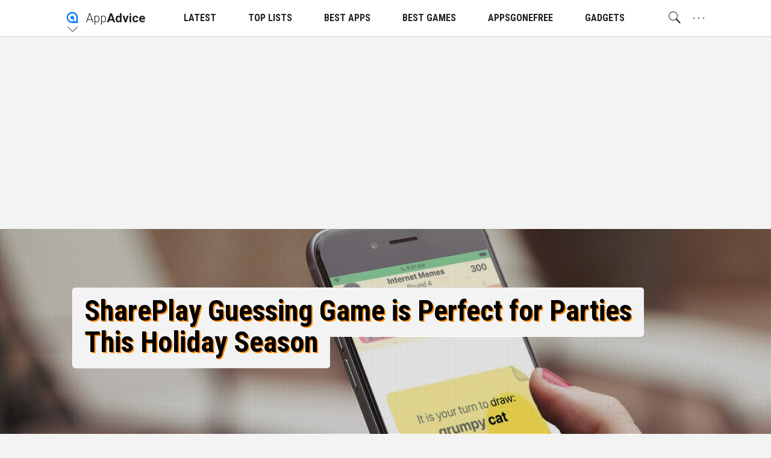

--- FILE ---
content_type: text/html; charset=utf-8
request_url: https://appadvice.com/post/shareplay-guessing-game-perfect-parties-holiday-season/772651
body_size: 44113
content:
<!DOCTYPE html>
<html class="no-js">
<head lang="en">

<!--
 ______                  ______      __
/\  _  \                /\  _  \    /\ \           __
\ \ \L\ \  _____   _____\ \ \L\ \   \_\ \  __  __ /\_\    ___     __
 \ \  __ \/\ '__`\/\ '__`\ \  __ \  /'_` \/\ \/\ \\/\ \  /'___\ /'__`\
  \ \ \/\ \ \ \L\ \ \ \L\ \ \ \/\ \/\ \L\ \ \ \_/ |\ \ \/\ \__//\  __/
   \ \_\ \_\ \ ,__/\ \ ,__/\ \_\ \_\ \___,_\ \___/  \ \_\ \____\ \____\
    \/_/\/_/\ \ \/  \ \ \/  \/_/\/_/\/__,_ /\/__/    \/_/\/____/\/____/
             \ \_\   \ \_\
              \/_/    \/_/
-->

  <meta charset="utf-8">
  <meta name="language" content="en" />
  <meta http-equiv="X-UA-Compatible" content="IE=edge">
  <meta http-equiv="Content-Type" content="text/html; charset=UTF-8" />
  <meta name="distribution" content="global" />

  <script async src="https://pagead2.googlesyndication.com/pagead/js/adsbygoogle.js?client=ca-pub-8382598503519971"
     crossorigin="anonymous"></script>

  <!-- DNS Prefetch -->
  <link href="//watchaware.com" rel="dns-prefetch">
  <link href="//getapp.cc" rel="dns-prefetch">

  <title>SharePlay Guessing Game is Perfect for Parties This Holiday Season</title>

  <script type='text/javascript'>var _sf_startpt=(new Date()).getTime()</script>

    <script type="text/javascript">
  window.NREUM||(NREUM={}),__nr_require=function(t,n,e){function r(e){if(!n[e]){var o=n[e]={exports:{}};t[e][0].call(o.exports,function(n){var o=t[e][1][n];return r(o||n)},o,o.exports)}return n[e].exports}if("function"==typeof __nr_require)return __nr_require;for(var o=0;o<e.length;o++)r(e[o]);return r}({1:[function(t,n,e){function r(t){try{s.console&&console.log(t)}catch(n){}}var o,i=t("ee"),a=t(15),s={};try{o=localStorage.getItem("__nr_flags").split(","),console&&"function"==typeof console.log&&(s.console=!0,o.indexOf("dev")!==-1&&(s.dev=!0),o.indexOf("nr_dev")!==-1&&(s.nrDev=!0))}catch(c){}s.nrDev&&i.on("internal-error",function(t){r(t.stack)}),s.dev&&i.on("fn-err",function(t,n,e){r(e.stack)}),s.dev&&(r("NR AGENT IN DEVELOPMENT MODE"),r("flags: "+a(s,function(t,n){return t}).join(", ")))},{}],2:[function(t,n,e){function r(t,n,e,r,o){try{d?d-=1:i("err",[o||new UncaughtException(t,n,e)])}catch(s){try{i("ierr",[s,c.now(),!0])}catch(u){}}return"function"==typeof f&&f.apply(this,a(arguments))}function UncaughtException(t,n,e){this.message=t||"Uncaught error with no additional information",this.sourceURL=n,this.line=e}function o(t){i("err",[t,c.now()])}var i=t("handle"),a=t(16),s=t("ee"),c=t("loader"),f=window.onerror,u=!1,d=0;c.features.err=!0,t(1),window.onerror=r;try{throw new Error}catch(l){"stack"in l&&(t(8),t(7),"addEventListener"in window&&t(5),c.xhrWrappable&&t(9),u=!0)}s.on("fn-start",function(t,n,e){u&&(d+=1)}),s.on("fn-err",function(t,n,e){u&&(this.thrown=!0,o(e))}),s.on("fn-end",function(){u&&!this.thrown&&d>0&&(d-=1)}),s.on("internal-error",function(t){i("ierr",[t,c.now(),!0])})},{}],3:[function(t,n,e){t("loader").features.ins=!0},{}],4:[function(t,n,e){function r(t){}if(window.performance&&window.performance.timing&&window.performance.getEntriesByType){var o=t("ee"),i=t("handle"),a=t(8),s=t(7),c="learResourceTimings",f="addEventListener",u="resourcetimingbufferfull",d="bstResource",l="resource",p="-start",h="-end",m="fn"+p,w="fn"+h,v="bstTimer",y="pushState",g=t("loader");g.features.stn=!0,t(6);var b=NREUM.o.EV;o.on(m,function(t,n){var e=t[0];e instanceof b&&(this.bstStart=g.now())}),o.on(w,function(t,n){var e=t[0];e instanceof b&&i("bst",[e,n,this.bstStart,g.now()])}),a.on(m,function(t,n,e){this.bstStart=g.now(),this.bstType=e}),a.on(w,function(t,n){i(v,[n,this.bstStart,g.now(),this.bstType])}),s.on(m,function(){this.bstStart=g.now()}),s.on(w,function(t,n){i(v,[n,this.bstStart,g.now(),"requestAnimationFrame"])}),o.on(y+p,function(t){this.time=g.now(),this.startPath=location.pathname+location.hash}),o.on(y+h,function(t){i("bstHist",[location.pathname+location.hash,this.startPath,this.time])}),f in window.performance&&(window.performance["c"+c]?window.performance[f](u,function(t){i(d,[window.performance.getEntriesByType(l)]),window.performance["c"+c]()},!1):window.performance[f]("webkit"+u,function(t){i(d,[window.performance.getEntriesByType(l)]),window.performance["webkitC"+c]()},!1)),document[f]("scroll",r,{passive:!0}),document[f]("keypress",r,!1),document[f]("click",r,!1)}},{}],5:[function(t,n,e){function r(t){for(var n=t;n&&!n.hasOwnProperty(u);)n=Object.getPrototypeOf(n);n&&o(n)}function o(t){s.inPlace(t,[u,d],"-",i)}function i(t,n){return t[1]}var a=t("ee").get("events"),s=t(18)(a,!0),c=t("gos"),f=XMLHttpRequest,u="addEventListener",d="removeEventListener";n.exports=a,"getPrototypeOf"in Object?(r(document),r(window),r(f.prototype)):f.prototype.hasOwnProperty(u)&&(o(window),o(f.prototype)),a.on(u+"-start",function(t,n){var e=t[1],r=c(e,"nr@wrapped",function(){function t(){if("function"==typeof e.handleEvent)return e.handleEvent.apply(e,arguments)}var n={object:t,"function":e}[typeof e];return n?s(n,"fn-",null,n.name||"anonymous"):e});this.wrapped=t[1]=r}),a.on(d+"-start",function(t){t[1]=this.wrapped||t[1]})},{}],6:[function(t,n,e){var r=t("ee").get("history"),o=t(18)(r);n.exports=r,o.inPlace(window.history,["pushState","replaceState"],"-")},{}],7:[function(t,n,e){var r=t("ee").get("raf"),o=t(18)(r),i="equestAnimationFrame";n.exports=r,o.inPlace(window,["r"+i,"mozR"+i,"webkitR"+i,"msR"+i],"raf-"),r.on("raf-start",function(t){t[0]=o(t[0],"fn-")})},{}],8:[function(t,n,e){function r(t,n,e){t[0]=a(t[0],"fn-",null,e)}function o(t,n,e){this.method=e,this.timerDuration="number"==typeof t[1]?t[1]:0,t[0]=a(t[0],"fn-",this,e)}var i=t("ee").get("timer"),a=t(18)(i),s="setTimeout",c="setInterval",f="clearTimeout",u="-start",d="-";n.exports=i,a.inPlace(window,[s,"setImmediate"],s+d),a.inPlace(window,[c],c+d),a.inPlace(window,[f,"clearImmediate"],f+d),i.on(c+u,r),i.on(s+u,o)},{}],9:[function(t,n,e){function r(t,n){d.inPlace(n,["onreadystatechange"],"fn-",s)}function o(){var t=this,n=u.context(t);t.readyState>3&&!n.resolved&&(n.resolved=!0,u.emit("xhr-resolved",[],t)),d.inPlace(t,w,"fn-",s)}function i(t){v.push(t),h&&(g=-g,b.data=g)}function a(){for(var t=0;t<v.length;t++)r([],v[t]);v.length&&(v=[])}function s(t,n){return n}function c(t,n){for(var e in t)n[e]=t[e];return n}t(5);var f=t("ee"),u=f.get("xhr"),d=t(18)(u),l=NREUM.o,p=l.XHR,h=l.MO,m="readystatechange",w=["onload","onerror","onabort","onloadstart","onloadend","onprogress","ontimeout"],v=[];n.exports=u;var y=window.XMLHttpRequest=function(t){var n=new p(t);try{u.emit("new-xhr",[n],n),n.addEventListener(m,o,!1)}catch(e){try{u.emit("internal-error",[e])}catch(r){}}return n};if(c(p,y),y.prototype=p.prototype,d.inPlace(y.prototype,["open","send"],"-xhr-",s),u.on("send-xhr-start",function(t,n){r(t,n),i(n)}),u.on("open-xhr-start",r),h){var g=1,b=document.createTextNode(g);new h(a).observe(b,{characterData:!0})}else f.on("fn-end",function(t){t[0]&&t[0].type===m||a()})},{}],10:[function(t,n,e){function r(t){var n=this.params,e=this.metrics;if(!this.ended){this.ended=!0;for(var r=0;r<d;r++)t.removeEventListener(u[r],this.listener,!1);if(!n.aborted){if(e.duration=a.now()-this.startTime,4===t.readyState){n.status=t.status;var i=o(t,this.lastSize);if(i&&(e.rxSize=i),this.sameOrigin){var c=t.getResponseHeader("X-NewRelic-App-Data");c&&(n.cat=c.split(", ").pop())}}else n.status=0;e.cbTime=this.cbTime,f.emit("xhr-done",[t],t),s("xhr",[n,e,this.startTime])}}}function o(t,n){var e=t.responseType;if("json"===e&&null!==n)return n;var r="arraybuffer"===e||"blob"===e||"json"===e?t.response:t.responseText;return h(r)}function i(t,n){var e=c(n),r=t.params;r.host=e.hostname+":"+e.port,r.pathname=e.pathname,t.sameOrigin=e.sameOrigin}var a=t("loader");if(a.xhrWrappable){var s=t("handle"),c=t(11),f=t("ee"),u=["load","error","abort","timeout"],d=u.length,l=t("id"),p=t(14),h=t(13),m=window.XMLHttpRequest;a.features.xhr=!0,t(9),f.on("new-xhr",function(t){var n=this;n.totalCbs=0,n.called=0,n.cbTime=0,n.end=r,n.ended=!1,n.xhrGuids={},n.lastSize=null,p&&(p>34||p<10)||window.opera||t.addEventListener("progress",function(t){n.lastSize=t.loaded},!1)}),f.on("open-xhr-start",function(t){this.params={method:t[0]},i(this,t[1]),this.metrics={}}),f.on("open-xhr-end",function(t,n){"loader_config"in NREUM&&"xpid"in NREUM.loader_config&&this.sameOrigin&&n.setRequestHeader("X-NewRelic-ID",NREUM.loader_config.xpid)}),f.on("send-xhr-start",function(t,n){var e=this.metrics,r=t[0],o=this;if(e&&r){var i=h(r);i&&(e.txSize=i)}this.startTime=a.now(),this.listener=function(t){try{"abort"===t.type&&(o.params.aborted=!0),("load"!==t.type||o.called===o.totalCbs&&(o.onloadCalled||"function"!=typeof n.onload))&&o.end(n)}catch(e){try{f.emit("internal-error",[e])}catch(r){}}};for(var s=0;s<d;s++)n.addEventListener(u[s],this.listener,!1)}),f.on("xhr-cb-time",function(t,n,e){this.cbTime+=t,n?this.onloadCalled=!0:this.called+=1,this.called!==this.totalCbs||!this.onloadCalled&&"function"==typeof e.onload||this.end(e)}),f.on("xhr-load-added",function(t,n){var e=""+l(t)+!!n;this.xhrGuids&&!this.xhrGuids[e]&&(this.xhrGuids[e]=!0,this.totalCbs+=1)}),f.on("xhr-load-removed",function(t,n){var e=""+l(t)+!!n;this.xhrGuids&&this.xhrGuids[e]&&(delete this.xhrGuids[e],this.totalCbs-=1)}),f.on("addEventListener-end",function(t,n){n instanceof m&&"load"===t[0]&&f.emit("xhr-load-added",[t[1],t[2]],n)}),f.on("removeEventListener-end",function(t,n){n instanceof m&&"load"===t[0]&&f.emit("xhr-load-removed",[t[1],t[2]],n)}),f.on("fn-start",function(t,n,e){n instanceof m&&("onload"===e&&(this.onload=!0),("load"===(t[0]&&t[0].type)||this.onload)&&(this.xhrCbStart=a.now()))}),f.on("fn-end",function(t,n){this.xhrCbStart&&f.emit("xhr-cb-time",[a.now()-this.xhrCbStart,this.onload,n],n)})}},{}],11:[function(t,n,e){n.exports=function(t){var n=document.createElement("a"),e=window.location,r={};n.href=t,r.port=n.port;var o=n.href.split("://");!r.port&&o[1]&&(r.port=o[1].split("/")[0].split("@").pop().split(":")[1]),r.port&&"0"!==r.port||(r.port="https"===o[0]?"443":"80"),r.hostname=n.hostname||e.hostname,r.pathname=n.pathname,r.protocol=o[0],"/"!==r.pathname.charAt(0)&&(r.pathname="/"+r.pathname);var i=!n.protocol||":"===n.protocol||n.protocol===e.protocol,a=n.hostname===document.domain&&n.port===e.port;return r.sameOrigin=i&&(!n.hostname||a),r}},{}],12:[function(t,n,e){function r(){}function o(t,n,e){return function(){return i(t,[f.now()].concat(s(arguments)),n?null:this,e),n?void 0:this}}var i=t("handle"),a=t(15),s=t(16),c=t("ee").get("tracer"),f=t("loader"),u=NREUM;"undefined"==typeof window.newrelic&&(newrelic=u);var d=["setPageViewName","setCustomAttribute","setErrorHandler","finished","addToTrace","inlineHit","addRelease"],l="api-",p=l+"ixn-";a(d,function(t,n){u[n]=o(l+n,!0,"api")}),u.addPageAction=o(l+"addPageAction",!0),u.setCurrentRouteName=o(l+"routeName",!0),n.exports=newrelic,u.interaction=function(){return(new r).get()};var h=r.prototype={createTracer:function(t,n){var e={},r=this,o="function"==typeof n;return i(p+"tracer",[f.now(),t,e],r),function(){if(c.emit((o?"":"no-")+"fn-start",[f.now(),r,o],e),o)try{return n.apply(this,arguments)}finally{c.emit("fn-end",[f.now()],e)}}}};a("setName,setAttribute,save,ignore,onEnd,getContext,end,get".split(","),function(t,n){h[n]=o(p+n)}),newrelic.noticeError=function(t){"string"==typeof t&&(t=new Error(t)),i("err",[t,f.now()])}},{}],13:[function(t,n,e){n.exports=function(t){if("string"==typeof t&&t.length)return t.length;if("object"==typeof t){if("undefined"!=typeof ArrayBuffer&&t instanceof ArrayBuffer&&t.byteLength)return t.byteLength;if("undefined"!=typeof Blob&&t instanceof Blob&&t.size)return t.size;if(!("undefined"!=typeof FormData&&t instanceof FormData))try{return JSON.stringify(t).length}catch(n){return}}}},{}],14:[function(t,n,e){var r=0,o=navigator.userAgent.match(/Firefox[\/\s](\d+\.\d+)/);o&&(r=+o[1]),n.exports=r},{}],15:[function(t,n,e){function r(t,n){var e=[],r="",i=0;for(r in t)o.call(t,r)&&(e[i]=n(r,t[r]),i+=1);return e}var o=Object.prototype.hasOwnProperty;n.exports=r},{}],16:[function(t,n,e){function r(t,n,e){n||(n=0),"undefined"==typeof e&&(e=t?t.length:0);for(var r=-1,o=e-n||0,i=Array(o<0?0:o);++r<o;)i[r]=t[n+r];return i}n.exports=r},{}],17:[function(t,n,e){n.exports={exists:"undefined"!=typeof window.performance&&window.performance.timing&&"undefined"!=typeof window.performance.timing.navigationStart}},{}],18:[function(t,n,e){function r(t){return!(t&&t instanceof Function&&t.apply&&!t[a])}var o=t("ee"),i=t(16),a="nr@original",s=Object.prototype.hasOwnProperty,c=!1;n.exports=function(t,n){function e(t,n,e,o){function nrWrapper(){var r,a,s,c;try{a=this,r=i(arguments),s="function"==typeof e?e(r,a):e||{}}catch(f){l([f,"",[r,a,o],s])}u(n+"start",[r,a,o],s);try{return c=t.apply(a,r)}catch(d){throw u(n+"err",[r,a,d],s),d}finally{u(n+"end",[r,a,c],s)}}return r(t)?t:(n||(n=""),nrWrapper[a]=t,d(t,nrWrapper),nrWrapper)}function f(t,n,o,i){o||(o="");var a,s,c,f="-"===o.charAt(0);for(c=0;c<n.length;c++)s=n[c],a=t[s],r(a)||(t[s]=e(a,f?s+o:o,i,s))}function u(e,r,o){if(!c||n){var i=c;c=!0;try{t.emit(e,r,o,n)}catch(a){l([a,e,r,o])}c=i}}function d(t,n){if(Object.defineProperty&&Object.keys)try{var e=Object.keys(t);return e.forEach(function(e){Object.defineProperty(n,e,{get:function(){return t[e]},set:function(n){return t[e]=n,n}})}),n}catch(r){l([r])}for(var o in t)s.call(t,o)&&(n[o]=t[o]);return n}function l(n){try{t.emit("internal-error",n)}catch(e){}}return t||(t=o),e.inPlace=f,e.flag=a,e}},{}],ee:[function(t,n,e){function r(){}function o(t){function n(t){return t&&t instanceof r?t:t?c(t,s,i):i()}function e(e,r,o,i){if(!l.aborted||i){t&&t(e,r,o);for(var a=n(o),s=h(e),c=s.length,f=0;f<c;f++)s[f].apply(a,r);var d=u[y[e]];return d&&d.push([g,e,r,a]),a}}function p(t,n){v[t]=h(t).concat(n)}function h(t){return v[t]||[]}function m(t){return d[t]=d[t]||o(e)}function w(t,n){f(t,function(t,e){n=n||"feature",y[e]=n,n in u||(u[n]=[])})}var v={},y={},g={on:p,emit:e,get:m,listeners:h,context:n,buffer:w,abort:a,aborted:!1};return g}function i(){return new r}function a(){(u.api||u.feature)&&(l.aborted=!0,u=l.backlog={})}var s="nr@context",c=t("gos"),f=t(15),u={},d={},l=n.exports=o();l.backlog=u},{}],gos:[function(t,n,e){function r(t,n,e){if(o.call(t,n))return t[n];var r=e();if(Object.defineProperty&&Object.keys)try{return Object.defineProperty(t,n,{value:r,writable:!0,enumerable:!1}),r}catch(i){}return t[n]=r,r}var o=Object.prototype.hasOwnProperty;n.exports=r},{}],handle:[function(t,n,e){function r(t,n,e,r){o.buffer([t],r),o.emit(t,n,e)}var o=t("ee").get("handle");n.exports=r,r.ee=o},{}],id:[function(t,n,e){function r(t){var n=typeof t;return!t||"object"!==n&&"function"!==n?-1:t===window?0:a(t,i,function(){return o++})}var o=1,i="nr@id",a=t("gos");n.exports=r},{}],loader:[function(t,n,e){function r(){if(!x++){var t=b.info=NREUM.info,n=l.getElementsByTagName("script")[0];if(setTimeout(u.abort,3e4),!(t&&t.licenseKey&&t.applicationID&&n))return u.abort();f(y,function(n,e){t[n]||(t[n]=e)}),c("mark",["onload",a()+b.offset],null,"api");var e=l.createElement("script");e.src="https://"+t.agent,n.parentNode.insertBefore(e,n)}}function o(){"complete"===l.readyState&&i()}function i(){c("mark",["domContent",a()+b.offset],null,"api")}function a(){return E.exists&&performance.now?Math.round(performance.now()):(s=Math.max((new Date).getTime(),s))-b.offset}var s=(new Date).getTime(),c=t("handle"),f=t(15),u=t("ee"),d=window,l=d.document,p="addEventListener",h="attachEvent",m=d.XMLHttpRequest,w=m&&m.prototype;NREUM.o={ST:setTimeout,CT:clearTimeout,XHR:m,REQ:d.Request,EV:d.Event,PR:d.Promise,MO:d.MutationObserver};var v=""+location,y={beacon:"bam.nr-data.net",errorBeacon:"bam.nr-data.net",agent:"js-agent.newrelic.com/nr-1026.min.js"},g=m&&w&&w[p]&&!/CriOS/.test(navigator.userAgent),b=n.exports={offset:s,now:a,origin:v,features:{},xhrWrappable:g};t(12),l[p]?(l[p]("DOMContentLoaded",i,!1),d[p]("load",r,!1)):(l[h]("onreadystatechange",o),d[h]("onload",r)),c("mark",["firstbyte",s],null,"api");var x=0,E=t(17)},{}]},{},["loader",2,10,4,3]);
  ;NREUM.info={beacon:"bam.nr-data.net",errorBeacon:"bam.nr-data.net",licenseKey:"2aea8537f5",applicationID:"35029616",sa:1}
</script>

    <meta name="ROBOTS" content="INDEX,FOLLOW">

    <meta name="viewport" content="width=device-width, initial-scale=1, minimum-scale=1, maximum-scale=1.5"/>

  <meta name="description" content="There are two fun games to challenge friends and family over FaceTime.">

  <!-- Schema.org markup for Google+ -->
  <meta itemprop="name" content="SharePlay Guessing Game is Perfect for Parties This Holiday Season">
  <meta itemprop="description" content="There are two fun games to challenge friends and family over FaceTime.">
  <meta itemprop="image" content="https://handoff-cdn.appadvice.com/wp-content/appadvice-v2-media/2021/11/1637684851634-d46ebd8f05904bb784b3f748bac9c726_f6b643871f0ad54820fcdf56afca78ea.jpeg">

   <meta name="appadvice:content:id" content="772651">
  
   <meta name="appadvice:cache:id" content="sc-router-wp||/post_by_id/appadvice-772651">

  <!-- Twitter Card data -->
  <meta name="twitter:card" content="summary_large_image">
  <meta name="twitter:site" content="@appadvice">
  <meta name="twitter:title" content="SharePlay Guessing Game is Perfect for Parties This Holiday Season">
  <meta name="twitter:description" content="There are two fun games to challenge friends and family over FaceTime.">
  <meta name="twitter:image:src" content="https://handoff-cdn.appadvice.com/wp-content/appadvice-v2-media/2021/11/1637684851634-d46ebd8f05904bb784b3f748bac9c726_f6b643871f0ad54820fcdf56afca78ea.jpeg">
  <meta name="twitter:creator" content="appadvice">
  <meta name="twitter:widgets:theme" content="light">
  <meta name="twitter:widgets:link-color" content="#0077d7">

  <link rel="me" href="https://twitter.com/appadvice">

  <!--- App Related Twitter card stuff -->
  <meta name="twitter:app:name:iphone" content="AppAdvice">
  <meta name="twitter:app:name:ipad" content="AppAdvice">
  <meta name="twitter:app:url:iphone" content="appadvice://appadvice.com/post/shareplay-guessing-game-perfect-parties-holiday-season/772651">
  <meta name="twitter:app:url:ipad" content="appadvice://appadvice.com/post/shareplay-guessing-game-perfect-parties-holiday-season/772651">
  <meta name="twitter:app:id:iphone" content="364906378">
  <meta name="twitter:app:id:ipad" content="364906378">

  
  

  <!-- Open Graph data -->
  <meta property="og:title" content="SharePlay Guessing Game is Perfect for Parties This Holiday Season"/>
  <meta property="og:locale" content="en_US">
  <meta property="og:type" content="article"/>
  <meta property="og:url" content="http://appadvice.com/post/shareplay-guessing-game-perfect-parties-holiday-season/772651"/>
  <meta property="og:image" content="https://handoff-cdn.appadvice.com/wp-content/appadvice-v2-media/2021/11/1637684851634-d46ebd8f05904bb784b3f748bac9c726_f6b643871f0ad54820fcdf56afca78ea.jpeg"/>
  <meta property="og:description" content="There are two fun games to challenge friends and family over FaceTime."/>
  <meta property="og:site_name" content="AppAdvice"/>
  <meta name="author" content="Brent Dirks">

  <!-- Pinterest verification -->
  <meta name="p:domain_verify" content="c6833c68f718ffcb7a49b493fa0af611"/>

  <meta property="article:author" content="Brent Dirks" />
  <meta property="article:published_time" content="2021-11-23T16:50:18-08:00" />
	<meta property="article:modified_time" content="2021-11-23T16:50:19.091Z" />
  
  <link rel="canonical" href="https://appadvice.com/post/shareplay-guessing-game-perfect-parties-holiday-season/772651" />
  <link rel="amphtml" href="https://appadvice.com/post/shareplay-guessing-game-perfect-parties-holiday-season/772651.amp" />

  <!-- app icons -->
  <link rel="apple-touch-icon-precomposed" href="/assets-appadvice/AppAdvice/apple-touch-icon-152x152-e09ba8eec829f580a536248b3db30cf7c74f8a4b57e1c51cb9596879d5a35fee.png">
  <link rel="apple-touch-icon" href="/assets-appadvice/AppAdvice/apple-touch-icon-628812f173fb0fae0426e8e64ed38bf9d82e4283a38ed2cc5c1f4af162f3cdcd.png">
  <link rel="apple-touch-icon" sizes="76x76" href="/assets-appadvice/AppAdvice/apple-touch-icon-76x76-53c5cdb6a86996f154316db95f0bc20a242bfb50778ddab71f1a0b6a9d399d8b.png">
  <link rel="apple-touch-icon" sizes="120x120" href="/assets-appadvice/AppAdvice/apple-touch-icon-120x120-27cd0560daabf5bb9a5477bb27ecebf1981d7cd8db2a0b74ff12d89ef1225660.png">
  <link rel="apple-touch-icon" sizes="152x152" href="/assets-appadvice/AppAdvice/apple-touch-icon-152x152-e09ba8eec829f580a536248b3db30cf7c74f8a4b57e1c51cb9596879d5a35fee.png">
  <link rel="apple-touch-icon" sizes="180x180" href="/assets-appadvice/AppAdvice/apple-touch-icon-180x180-d885589338e9caaf005a7c3cf81347e0b61c676971b4462f34625c06b4c9ac32.png">
  <link rel="icon" sizes="128x128" href="/assets-appadvice/AppAdvice/touch-icon-128x128-dffbee5ca27d614b63560b6fd2df05eb0ecd449aff54ff5064fea37f9158f317.png">
  <link rel="icon" sizes="192x192" href="/assets-appadvice/AppAdvice/touch-icon-192x192-8b3ddb17876b358356155b2434438d5061c6d32f8eb971ed99dcba51035470da.png">
  <link rel="icon" type="image/png" href="/assets-appadvice/AppAdvice/favicon-32x32-9871085a7e5c61163eaa12264177d1739ef4ba110e7087da12981f24fe52e42a.png" sizes="32x32">
	<link rel="icon" type="image/png" href="/assets-appadvice/AppAdvice/favicon-96x96-67923997b39b5a9ab00854090f41036de214cb5d1c8c6dfaf27115aa00b7692c.png" sizes="96x96">
	<link rel="icon" type="image/png" href="/assets-appadvice/AppAdvice/favicon-16x16-fb0bc6d50413c8a49cf7e3d28bd39101a65de423842013c169fdb3e40fa9e417.png" sizes="16x16">
  <link rel="mask-icon" href="/assets-appadvice/AppAdvice/appadvice_logo_16x16-0e57657ae78d51c7894454ce9fc2e5bebc7a5072abb640086ba144b1f1515a38.svg" color="#0077ff">

  <!-- Feeds -->
  <link rel="alternate" type="application/rss+xml" title="AppAdvice » Feed" href="https://appadvice.com/feed">

  <meta name="apple-itunes-app" content="app-id=364906378, affiliate-data=1014yW, app-argument=https://appadvice.com/post/shareplay-guessing-game-perfect-parties-holiday-season/772651">

        <style >
          /*! normalize.css v3.0.2 | MIT License | git.io/normalize */html{font-family:sans-serif;-ms-text-size-adjust:100%;-webkit-text-size-adjust:100%}body{margin:0}article,aside,details,figcaption,figure,footer,header,main,menu,nav,section,summary{display:block}audio,canvas,progress,video{display:inline-block;vertical-align:baseline}audio:not([controls]){display:none;height:0}[hidden],template{display:none}a{background-color:transparent}a:active,a:hover{outline:0}abbr[title]{border-bottom:1px dotted}b,strong{font-weight:bold}dfn{font-style:italic}mark{background:#ff0;color:#000}small{font-size:80%}sub,sup{font-size:75%;line-height:0;position:relative;vertical-align:baseline}sup{top:-0.5em}sub{bottom:-0.25em}img{border:0}svg:not(:root){overflow:hidden}figure{margin:1em 40px}hr{-moz-box-sizing:content-box;box-sizing:content-box;height:0}pre{overflow:auto}code,kbd,pre,samp{font-family:monospace,monospace;font-size:1em}button,input,optgroup,select,textarea{color:inherit;font:inherit;margin:0}button{overflow:visible}button,select{text-transform:none}button,html input[type="button"],input[type="reset"],input[type="submit"]{-webkit-appearance:button;cursor:pointer}button[disabled],html input[disabled]{cursor:default;color:#999;border-color:#999}button::-moz-focus-inner,input::-moz-focus-inner{border:0;padding:0}input{line-height:normal}input[type="checkbox"],input[type="radio"]{box-sizing:border-box;padding:0}input[type="number"]::-webkit-inner-spin-button,input[type="number"]::-webkit-outer-spin-button{height:auto}input[type="search"]{-webkit-appearance:textfield;-moz-box-sizing:content-box;-webkit-box-sizing:content-box;box-sizing:content-box}input[type="search"]::-webkit-search-cancel-button,input[type="search"]::-webkit-search-decoration{-webkit-appearance:none}fieldset{border:1px solid silver;margin:0 2px;padding:.35em .625em .75em}legend{border:0;padding:0}textarea{overflow:auto}optgroup{font-weight:bold}table{border-collapse:collapse;border-spacing:0}td,th{padding:0}/*! HTML5 Boilerplate v5.0.0 | MIT License | http://h5bp.com/ */::-moz-selection{background:#b3d4fc;text-shadow:none}::selection{background:#b3d4fc;text-shadow:none}hr{display:block;height:1px;border:0;border-top:1px solid #ccc;margin:1em 0;padding:0}audio,canvas,iframe,img,svg,video{vertical-align:middle}fieldset{border:0;margin:0;padding:0}textarea{resize:vertical}a,address,area,article,aside,audio,base,bdi,bdo,blockquote,body,br,button,canvas,caption,cite,code,col,colgroup,datalist,dd,del,details,dfn,div,dl,dt,em,embed,fieldset,figcaption,figure,footer,form,h1,h2,h3,h4,h5,h6,h6,head,header,html,i,iframe,img,input,ins,kbd,keygen,label,legend,li,link,map,main,mark,menu,meta,meter,nav,noscript,object,ol,optgroup,option,output,p,param,pre,progress,q,rp,rt,ruby,s,samp,section,select,small,source,span,strong,sub,summary,sup,svg,textarea,time,title,tr,track,u,ul,var,video,wbr{box-sizing:border-box}html{font-size:62.5%;-webkit-tap-highlight-color:rgba(0,0,0,0);-webkit-text-size-adjust:100%}.aa_base--11{font-size:68.75%}.aa_base--12{font-size:75%}.aa_base--13{font-size:81.25%}html,body{height:100%;margin:0;padding:0}body{font-family:"Roboto","Helvetica Neue",Helvetica,Arial,sans-serif;font-size:1.4rem;font-weight:300;line-height:1.5;background-color:#f3f3f3;color:#222;-webkit-user-select:none;user-select:none}input[type="search"]{-webkit-appearance:none;-webkit-box-sizing:content-box;box-sizing:content-box}input[type="search"]::-webkit-search-cancel-button,input[type="search"]::-webkit-search-decoration{-webkit-appearance:none}button,select{padding:0;border:0;outline:0;background:transparent;text-transform:none}button,input[type='text'],input[type='submit'],textarea{-webkit-appearance:none}button,input[type="button"],input[type="reset"],input[type="submit"]{cursor:pointer}button[disabled],input[disabled]{cursor:default}a{color:#77d;text-decoration:none}a:active,a:focus,a:hover{outline:0}h1,h2,h3,h4,h5,h6,.h1,.h2,.h3,.h4,.h5,.h6{font-family:'Roboto Condensed',sans-serif;font-weight:400;line-height:1.25;margin-top:.5em;margin-bottom:.5em}h1,.h1{font-size:4.6rem}h2,.h2{font-size:3.0rem}h3,.h3{font-size:2.2rem}h4,.h4{font-size:1.8rem}h5,.h5{font-size:1.4rem}h6,.h6{font-size:1.2rem}@media only screen and (max-width:768px){h1,.h1{font-size:3.0rem}h2,.h2{font-size:2.2rem}}p{margin:0 0 1rem}img{vertical-align:middle;border:0}ul,ol{margin:0 0 2em 2em;padding:0}ul{list-style-type:circle}li{margin:0 0 .5em}blockquote{font-style:italic;border-left:solid 5px rgba(130,130,130,.3);padding:.5em 0 .5em 1em;margin:0 0 1em 1em}input,p,ul,ol,blockquote,[contenteditable],.aa_text_selectable,.debug_dump{-webkit-user-select:text;user-select:text}.aa_text_not_selectable{-webkit-user-select:none;user-select:none}.dark,.dark>body{background-color:#222;color:#f3f3f3}.not_a_real_class__remove_me{display:block}.inside-app{-webkit-touch-callout:none}.aa_system-font{display:none;font:-apple-system-body}
          @font-face{font-family:"appadviceicons";src:url("https://appadvice.com/fonts-appadvice/appadviceicons.eot?v004");src:url("https://appadvice.com/fonts-appadvice/appadviceicons.eot?#iefix") format("embedded-opentype"),url("https://appadvice.com/fonts-appadvice/appadviceicons.woff?v004") format("woff"),url("https://appadvice.com/fonts-appadvice/appadviceicons.ttf?v004") format("truetype"),url("https://appadvice.com/fonts-appadvice/appadviceicons.svg#appadviceicons") format("svg");font-weight:normal;font-style:normal}[data-aai]:before{font-family:"appadviceicons";content:attr(data-aai);font-style:normal;font-weight:normal;font-variant:normal;text-transform:none;line-height:1;-webkit-font-smoothing:antialiased;-moz-osx-font-smoothing:grayscale}[class^="aai-"]:before,[class*=" aai-"]:before{font-family:"appadviceicons";font-style:normal;font-weight:normal;font-variant:normal;text-transform:none;line-height:1;-webkit-font-smoothing:antialiased;-moz-osx-font-smoothing:grayscale}@media speech{[data-aai]:before,[class^="aai-"]:before,[class*=" aai-"]:before{speak:none}}.aai-appadvice:before{content:"\e000"}.aai-watchaware:before{content:"\e001"}.aai-app-play:before{content:"\e002"}.aai-tv-o:before{content:"\e005"}.aai-tv:before{content:"\e006"}.aai-bin-o:before{content:"\e007"}.aai-bin:before{content:"\e008"}.aai-heart-o:before{content:"\e009"}.aai-heart:before{content:"\e00a"}.aai-plus-circ-o:before{content:"\e00b"}.aai-plus-circ:before{content:"\e00c"}.aai-minus-circ-o:before{content:"\e00d"}.aai-minus-circ:before{content:"\e00e"}.aai-play-o:before{content:"\e00f"}.aai-play:before{content:"\e010"}.aai-pause-o:before{content:"\e011"}.aai-pause:before{content:"\e012"}.aai-stop-o:before{content:"\e013"}.aai-stop:before{content:"\e014"}.aai-record-o:before{content:"\e015"}.aai-record:before{content:"\e016"}.aai-backward-o:before{content:"\e017"}.aai-backward:before{content:"\e018"}.aai-forward-o:before{content:"\e019"}.aai-forward:before{content:"\e01a"}.aai-previous-o:before{content:"\e01b"}.aai-previous:before{content:"\e01c"}.aai-next-o:before{content:"\e01d"}.aai-next:before{content:"\e01e"}.aai-arrow-down-o:before{content:"\e01f"}.aai-arrow-down:before{content:"\e020"}.aai-arrow-up-o:before{content:"\e021"}.aai-arrow-up:before{content:"\e022"}.aai-arrow-left-o:before{content:"\e023"}.aai-arrow-left:before{content:"\e024"}.aai-arrow-right-o:before{content:"\e025"}.aai-arrow-right:before{content:"\e026"}.aai-search:before{content:"\e027"}.aai-share:before{content:"\e028"}.aai-android:before{content:"\e029"}.aai-apple:before{content:"\e02a"}.aai-facebook:before{content:"\e02b"}.aai-github:before{content:"\e02c"}.aai-globe:before{content:"\e02d"}.aai-google-plus:before{content:"\e02e"}.aai-pinterest:before{content:"\e02f"}.aai-rss:before{content:"\e030"}.aai-stackoverflow:before{content:"\e031"}.aai-twitter:before{content:"\e032"}.aai-youtube:before{content:"\e033"}.aai-star-o:before{content:"\e035"}.aai-star:before{content:"\e036"}.aai-star-half-o:before{content:"\e037"}.aai-link-o:before{content:"\e038"}.aai-link:before{content:"\e039"}.aai-ipad-o:before{content:"\e03a"}.aai-ipad:before{content:"\e03b"}.aai-iphone-o:before{content:"\e03c"}.aai-iphone:before{content:"\e03d"}.aai-joystick-o:before{content:"\e03e"}.aai-joystick:before{content:"\e03f"}.aai-dollar-bag-o:before{content:"\e040"}.aai-dollar-bag:before{content:"\e041"}.aai-shopping-bag-o:before{content:"\e042"}.aai-shopping-bag:before{content:"\e043"}.aai-thumbs-up-o:before{content:"\e003"}.aai-thumbs-up:before{content:"\e004"}.aai-thumbs-down-o:before{content:"\e044"}.aai-thumbs-down:before{content:"\e045"}.aai-arrow-dl-o:before{content:"\e046"}.aai-arrow-dl:before{content:"\e047"}.aai-arrow-dr-o:before{content:"\e048"}.aai-arrow-dr:before{content:"\e049"}.aai-book-o:before{content:"\e04a"}.aai-book:before{content:"\e04b"}.aai-movie-play-o:before{content:"\e04c"}.aai-movie-play:before{content:"\e04d"}.aai-check-circle-o:before{content:"\e04e"}.aai-check-circle:before{content:"\e04f"}.aai-pacman-o:before{content:"\e050"}.aai-pacman:before{content:"\e051"}.aai-tag-o:before{content:"\e052"}.aai-tag:before{content:"\e053"}.aai-note-paper-o:before{content:"\e054"}.aai-note-paper:before{content:"\e055"}.aai-direction-sign-o:before{content:"\e056"}.aai-direction-sign:before{content:"\e057"}.aai-thumbnails-o:before{content:"\e058"}.aai-thumbnails:before{content:"\e059"}.aai-information-o:before{content:"\e05a"}.aai-information:before{content:"\e05b"}.aai-moon-cloud-o:before{content:"\e05c"}.aai-moon-cloud:before{content:"\e05d"}.aai-list-o:before{content:"\e05e"}.aai-list:before{content:"\e05f"}.aai-nowgaming:before{content:"\e060"}.aai-chevron-down-o:before{content:"\e034"}.aai-chevron-down:before{content:"\e061"}.aai-chevron-up-o:before{content:"\e062"}.aai-chevron-up:before{content:"\e063"}.aai-chevron-left-o:before{content:"\e064"}.aai-chevron-left:before{content:"\e065"}.aai-chevron-right-o:before{content:"\e066"}.aai-chevron-right:before{content:"\e067"}.aai-delete-o:before{content:"\e068"}.aai-delete:before{content:"\e069"}.aai-arrow-download-o:before{content:"\e06a"}.aai-arrow-download:before{content:"\e06b"}.aai-chat-bubble-o:before{content:"\e06c"}.aai-chat-bubble:before{content:"\e06d"}.aai-sticker-o:before{content:"\e06e"}.aai-sticker:before{content:"\e06f"}.aai-siri-o:before{content:"\e070"}.aai-siri:before{content:"\e071"}.aai-construction-o:before{content:"\e072"}.aai-construction:before{content:"\e073"}.aai-check-o:before{content:"\e074"}.aai-check:before{content:"\e075"}.aai-delete-circ-o:before{content:"\e076"}.aai-delete-circ:before{content:"\e077"}.aai-setting-gears-o:before{content:"\e078"}.aai-setting-gears:before{content:"\e079"}.aai-laptop-o:before{content:"\e07a"}.aai-laptop:before{content:"\e07b"}.aai-video-camera-o:before{content:"\e07c"}.aai-video-camera:before{content:"\e07d"}.aai-camera-o:before{content:"\e07e"}.aai-camera:before{content:"\e07f"}.aai-envelope-o:before{content:"\e080"}.aai-envelope:before{content:"\e081"}.aai-instagram:before{content:"\e082"}.aai-tumblr:before{content:"\e083"}.aai-reddit:before{content:"\e084"}.aai-text-o:before{content:"\e085"}.aai-text:before{content:"\e086"}.aai-present-o:before{content:"\e087"}.aai-present:before{content:"\e088"}.aai-preview-o:before{content:"\e089"}.aai-preview:before{content:"\e08a"}.aai-alarm-clock-o:before{content:"\e08b"}.aai-alarm-clock:before{content:"\e08c"}.aai-linkedin:before{content:"\e08d"}
          .am{position:fixed;z-index:11;top:0;right:0;left:0;height:60px;box-shadow:0 1px rgba(130,130,130,.3);background-color:#fff;text-align:center;transition:.3s ease-out;-webkit-transform:translate3d(0,0,0);transform:translate3d(0,0,0)}.am--amp{position:relative;height:44px}.am--aa .am__elem__logo{color:#07f}.am--tv .am__elem__logo{color:#70f}.am--wa .am__elem__logo{color:#f70}.am--ng .am__elem__logo{color:#0f7}.am--ga .am__elem__logo{color:#0cc}.dark .am{background-color:#222}.am.hide{-webkit-transform:translate3d(0,-61px,0);transform:translate3d(0,-61px,0)}.am-helper{position:fixed;z-index:9;top:72px;right:0;bottom:0;left:0;pointer-events:none}.open+.am-helper{pointer-events:auto}.am_space{height:60px;width:56px}.am_space--ng{width:159px}.am_space--ga{width:63px}.am__elem{display:inline-block;vertical-align:top;padding:0 10px;font-size:0;font-weight:300;line-height:60px;color:inherit;white-space:nowrap}.am--amp .am__elem{line-height:44px}.am__elem--sub{position:relative}.am__elem--click{cursor:pointer}.am__elem.disable{pointer-events:none}.am__elem__down{position:relative;display:inline-block;vertical-align:top;width:16px;height:60px;margin-right:1px}.am__elem__icon+.am__elem__down{margin-right:4px;margin-left:-18px}.am__elem__down:before,.am__elem__down:after{content:'';position:absolute;top:50%;left:50%;width:11px;margin-left:-5px;border-top:solid 1px;transition:.2s ease-out}.am__elem__icon+.am__elem__down:before,.am__elem__icon+.am__elem__down:after{top:80%}.am__elem__down:before{-webkit-transform:translate3d(-4px,0,0) rotate(45deg);transform:translate3d(-4px,0,0) rotate(45deg)}.am__elem__down:after{-webkit-transform:translate3d(4px,0,0) rotate(-45deg);transform:translate3d(4px,0,0) rotate(-45deg)}.open>.am__elem__down:before{-webkit-transform:translate3d(0,0,0) rotate(45deg);transform:translate3d(0,0,0) rotate(45deg)}.open>.am__elem__down:after{-webkit-transform:translate3d(0,0,0) rotate(-45deg);transform:translate3d(0,0,0) rotate(-45deg)}.am__elem__icon{display:inline-block;vertical-align:top;min-width:20px;font-size:20px;text-align:center}.am__elem__icon--small{font-size:14px}.am__elem__icon:before{position:relative;top:2px}.am__elem__text{position:relative;display:inline-block;vertical-align:top;font-size:16px;font-weight:700;color:inherit}.am__elem__text--dot{line-height:52px}.am__elem__text--new:before{content:'new';position:absolute;top:8px;right:0;padding:1px 2px;border-radius:2px;font-size:9px;line-height:1;background-color:#0f7;color:#222}.am__elem__switch{height:30px;margin-top:15px;box-shadow:0 0 0 1px rgba(130,130,130,.5);border-radius:10px}.am__elem__switch__{display:inline-block;vertical-align:top;padding:5px;color:inherit;font-size:18px;line-height:20px;opacity:.5;transition:opacity .3s}.am__elem__switch__:hover,.am__elem__switch__:focus{opacity:.75}.am__elem__switch__.active{border-radius:10px;box-shadow:0 0 0 1px #0f7;opacity:1;pointer-events:none}.am__elem__sub{position:absolute;top:72px;left:0;opacity:0;line-height:34px;pointer-events:none;cursor:auto;transition:.3s ease-out;-webkit-transform:translate3d(0,10px,0);transform:translate3d(0,10px,0)}.open>.am__elem__sub{opacity:1;pointer-events:auto;-webkit-transform:translate3d(0,0,0);transform:translate3d(0,0,0)}.am__elem__sub--center{left:50%;-webkit-transform:translate3d(-50%,10px,0);transform:translate3d(-50%,10px,0)}.open>.am__elem__sub--center{-webkit-transform:translate3d(-50%,0,0);transform:translate3d(-50%,0,0)}.am__elem__sub--behind{z-index:-1}.am__elem__sub--right{right:0;left:auto}.am__elem__sub--full{top:60px;right:0;left:0;background-color:#fff;box-shadow:0 1px rgba(130,130,130,.3)}.dark .am__elem__sub--full{background-color:#222}.am__elem__sub:before{content:'';position:absolute;top:0;left:20px;width:16px;height:16px;margin:-6px 0 0 -8px;border-radius:2px;background-color:#dadada;-webkit-transform:rotate(45deg);transform:rotate(45deg)}.dark .am__elem__sub:before{background-color:#555}.am__elem__sub--center:before{left:50%}.am__elem__sub--right:before{right:12px;left:auto}.am__elem__sub--full:before{display:none}.am__elem__sub__{position:relative;padding:10px;border:solid 1px #dadada;border-radius:5px;background-color:#fff;list-style-type:none;overflow:auto;-webkit-overflow-scrolling:touch;overflow-scrolling:touch}li>.am__elem__sub__{display:none;background-color:rgba(130,130,130,.3)}li>.open+.am__elem__sub__{display:block}.dark .am__elem__sub__{border:solid 1px #555;background-color:#222}.am__elem__sub--full>.am__elem__sub__{border-right:0;border-left:0;border-bottom:0;border-radius:0}.am__elem__sub__>li{max-width:320px;margin:0 auto;padding:0 5px}.am__elem__sub__divider{max-width:none;height:1px;background-color:rgba(130,130,130,.3)}.am__elem__sub__btn{display:block;margin:10px 0;padding:0 10px;font-size:1.6rem;border-radius:5px;background-color:#1dadea;color:#fff}.am__elem__sub__set{width:50%;float:left;margin-top:10px}.am__elem__sub__set:only-child{float:none;margin:10px auto 0}.am__elem__sub__set__btn{display:inline-block;margin:0 5px;font-size:20px;opacity:.5}.am__elem__sub__set__btn:hover{opacity:.7}.am__elem__sub__set__btn.disable,.am__elem__sub__set__btn.disable:hover{opacity:.25}.am__elem__sub__set__text{display:block;font-size:14px;line-height:1}.am__elem__sub__elem{position:relative;display:block;font-size:1.6rem;color:inherit}.am__elem__sub__elem--big{font-size:2rem;line-height:40px}.am__elem__sub__elem:before{position:relative;top:2px;margin-right:10px}.am-second{position:fixed;z-index:2;top:0;right:0;left:0;background-color:#fff;box-shadow:0 1px rgba(130,130,130,.3);color:#444;font-size:1.8rem;font-weight:300;line-height:44px;text-align:center;transition:.3s ease-out;-webkit-transform:translate3d(0,60px,0);transform:translate3d(0,60px,0)}.dark .am-second{background-color:#222;color:#ddd}.am-second.hide,.amp-nav .am-second{-webkit-transform:translate3d(0,0,0);transform:translate3d(0,0,0)}.hide-nav .am,.hide-nav .am-helper,.hide-nav .am-second{display:none}.amp-nav .am--amp,.amp-nav .am-second{display:block}.amp-nav .am-second{padding-right:44px}@media(min-width:1112px){.amp-nav .am-second{padding-right:0}}.am_search{position:relative;padding:30px 0 0}.am_search--app{padding-left:15px}.am_search:before,.am_search:after{position:absolute;top:20px;left:80px;font-size:1.4rem;font-weight:300;line-height:1;pointer-events:none;opacity:0;transition:.3s ease-out;-webkit-transform:translate3d(0,5px,0);transform:translate3d(0,5px,0)}.am_search--app:before,.am_search--app:after{left:95px}.am_search:before{content:attr(data-before)}.am_search:after{content:attr(data-after)}.am_search:before,.am_search.searched:after{opacity:1;-webkit-transform:translate3d(0,0,0);transform:translate3d(0,0,0)}.am_search.searched:before{opacity:0;-webkit-transform:translate3d(0,-5px,0);transform:translate3d(0,-5px,0)}.am_search__icon{float:left;margin-top:-20px}.aa_search__close{position:relative;z-index:1;float:right;width:50px;height:60px;margin-top:30px;padding-top:4px;font-size:20px;opacity:.3;transition:opacity .3s}.aa_search__close:hover{opacity:1}.am_search__input{overflow:hidden;height:60px;padding:5px 0}.am_search__input__{width:100%;padding:0;border:0;outline:0;line-height:50px;font-size:3rem;font-weight:100;background-color:transparent}.am_search__input__::-webkit-input-placeholder,.am_search__input__::-moz-placeholder{font-weight:100;color:inherit}.am_search__options{position:relative;padding:3px 0 10px;box-shadow:inset 0 3px #07f;font-size:0;line-height:1;overflow-x:auto;overflow-y:hidden;-webkit-overflow-scrolling:touch}.am_search__options__{position:relative;display:inline-block;vertical-align:top;width:calc(100% - 28px);min-width:480px;max-width:650px;margin:0 14px;text-align:justify;white-space:normal}.am_search__options__--s{display:block;width:100%;min-width:0;max-width:414px;margin:0 auto}.am_search__options__:after{content:'';display:inline-block;vertical-align:top;width:100%}.am_search__options__elem{position:relative;display:inline-block;vertical-align:top;padding:0 5px;font-size:1.8rem;font-weight:400;line-height:50px;text-align:center;opacity:.5;white-space:nowrap;transition:opacity .3s}.am_search__options__--s>.am_search__options__elem{width:33.33337%}.am_search__options__elem.active{opacity:1}.am_search__options__elem:before{content:'';position:absolute;top:0;left:50%;width:0;height:0;margin-left:-8px;border-style:solid;border-width:10px 8px 0 8px;border-color:#07f transparent transparent transparent;transition:.3s;transform-origin:50% 0;-webkit-transform:rotateX(90deg);transform:rotateX(90deg)}.am_search__options__elem.active:before{-webkit-transform:rotateX(0);transform:rotateX(0)}.am_search__options__elem:after{content:attr(data-count);position:absolute;right:0;bottom:0;left:0;font-size:1rem;font-weight:300;line-height:1;opacity:.5}@media(min-width:414px){.am_search__options__{min-width:530px}.am_search__options__--s{min-width:0}}@media(min-width:480px){.am_search__input__{font-size:4rem}}.an{position:fixed;z-index:11;top:0;right:0;left:0;padding-top:20px;padding-top:constant(safe-area-inset-top);font-size:0;background-color:#fff;box-shadow:0 1px rgba(130,130,130,.3);-webkit-transform:translate3d(0,0,0);transform:translate3d(0,0,0)}.an_{min-height:44px}.an_back,.an_icon,.an_left,.an_right{display:block;position:relative;z-index:1;min-width:44px;height:44px;line-height:44px;text-align:center;color:#07f;transform-origin:50% 100%;-webkit-transform:translate3d(0,0,0);transform:translate3d(0,0,0)}.an--tv>.an_back,.an--tv>.an_left,.an--tv>.an_right{color:#70f}.an--wa>.an_back,.an--wa>.an_left,.an--wa>.an_right{color:#f70}.an--ng>.an_back,.an--ng>.an_left,.an--ng>.an_right{color:#0f7}.an--ga>.an_back,.an--ga>.an_left,.an--ga>.an_right{color:#0cc}.an_icon,.an_left{float:left;padding-top:4px;font-size:28px}.an_icon{color:inherit}.an_back{float:left;position:relative;padding-left:28px;font-size:18px;font-weight:400}.an_back:before{content:'';position:absolute;top:14px;left:17px;width:16px;height:16px;box-shadow:-3px 3px;transform:rotate(45deg)}.an_right{float:right;margin-right:4px;padding-top:3px;font-size:28px}.an_feedback{position:absolute;z-index:1;display:block;right:0;bottom:7px;padding:0 10px;border-radius:5px 0 0 5px;font-size:1.2rem;font-weight:400;line-height:30px;color:#fff;background-color:#07f;transform-origin:100% 100%;-webkit-transform:translate3d(0,0,0);transform:translate3d(0,0,0)}.an_title{position:relative;overflow:hidden;padding:0 10px;font-size:1.8rem;font-weight:500;line-height:44px;text-align:center;transform-origin:50% 100%;-webkit-transform:translate3d(0,0,0);transform:translate3d(0,0,0)}.searchpage>.an_title{display:none}.an_sub{position:absolute;top:100%;right:0;left:0;background-color:#fff;border:solid 1px rgba(130,130,130,.3);opacity:0;pointer-events:none;transition:.3s ease-out;-webkit-transform:translate3d(0,10px,0);transform:translate3d(0,10px,0)}.searchpage>.an_sub{top:13px;border:0;box-shadow:0 10px 10px rgba(0,0,0,.1)}.an_sub.open{opacity:1;pointer-events:auto;-webkit-transform:translate3d(0,0,0);transform:translate3d(0,0,0)}.an_btns{margin-bottom:5px;text-align:center}.an_btns__{display:inline-block;white-space:nowrap;vertical-align:top;border-radius:3px;box-shadow:inset 0 0 0 1px rgba(130,130,130,.3);overflow:hidden}.an_btns__elem{display:inline-block;vertical-align:top;padding:2px 5px;font-size:1.2rem;font-weight:300;color:inherit;box-shadow:-1px 0 rgba(130,130,130,.3)}.an_btns__elem.active{background-color:#07f;color:#fff;pointer-events:none}.an--tv>.an_btns>.an_btns__>.an_btns__elem.active{background-color:#70f}.an--wa>.an_btns>.an_btns__>.an_btns__elem.active{background-color:#f70}.an--ng>.an_btns>.an_btns__>.an_btns__elem.active{background-color:#0f7;color:#222}.an--ga>.an_btns>.an_btns__>.an_btns__elem.active{background-color:#0cc}@supports(-webkit-backdrop-filter:blur(1px)){.an,.an_sub{background-color:rgba(255,255,255,.8);-webkit-backdrop-filter:saturate(180%) blur(20px)}.dark .an,.dark .an_sub{background-color:rgba(34,34,34,.65)}}@media(min-width:508px){.an_right.aai-share{opacity:0;pointer-events:none}}.asb{padding:7px 0}.asb-btn{width:44px;height:44px;line-height:48px}.asb-btn--fix{position:fixed;z-index:11;top:0;right:0;text-shadow:0 1px #fff,0 -1px #fff}.asb__elem{display:block;padding:0 14px;font-size:1.6rem;line-height:2;color:inherit}.asb__elem--big{font-size:1.8rem}.asb__elem.active{color:#07f}.asb__elem:before{position:relative;top:2px;margin-right:5px}
          .main-wrapper{min-height:-webkit-calc(100% - 91px);min-height:calc(100% - 91px);margin-top:constant(safe-area-inset-top);padding-top:60px}.hide-nav>.main-wrapper{padding-top:0}.app-nav>.main-wrapper{padding-top:44px}.notification{font-size:1.6rem;padding:.5rem 0;text-align:center;background-color:rgba(255,220,150,0.5)}.browsehappy{display:none}.no-csstransitions .browsehappy{display:block}.no-js .browsehappy{display:none}.aa_head{position:relative;z-index:3;margin-top:-60px;padding-top:60px;background-color:#f3f3f3}.aa_head--blank{background-color:transparent}.dark .aa_head{background-color:#222}.dark .aa_head--blank{background-color:transparent}.hide-nav .aa_head{margin-top:0;padding-top:0}.app-nav .aa_head{padding-top:0}.aa{position:relative;z-index:1}.footer{margin-top:10px;padding:10px 10px 50px;font-size:14px;text-align:center}.container-resp{margin:0 auto;max-width:1024px}@media only screen and (min-width:1224px){.container-resp{margin:0 100px;max-width:none}}@media only screen and (min-width:1740px){.container-resp{margin:0 auto;max-width:1540px}}.aa_wrap{max-width:1024px;margin:0 auto;box-shadow:0 -1px 0 rgba(130,130,130,.3),0 1px 0 rgba(130,130,130,.3)}.aa_row{border-bottom:solid 1px rgba(130,130,130,.3);background:linear-gradient(to top,rgba(130,130,130,.1) 0,rgba(130,130,130,0) 50%)}.aa_comment{padding:0 10px;min-height:50px;box-shadow:0 0 0 1px rgba(130,130,130,.2)}button.aa_comment__btn,a.aa_comment__btn{display:inline-block;width:100%;font-size:1.6rem;font-weight:300;line-height:50px;text-align:center;text-transform:uppercase;color:#00f}.aa_comment__btn__count{padding:2px 7px;border-radius:12px;color:#fff;background-color:#00f}.aa_comment__btn__count:empty{display:none}.aa_app__icon{position:relative;padding-bottom:100%;border-radius:22%}.aa_app__icon--oval{padding-bottom:68.75%;border-radius:34.375%/50%}.aa_app__icon--watch{padding-bottom:100%;border-radius:50%}.aa_app__icon--tv{padding-bottom:56.25%;border-radius:1.8%/3.2%}.aa_app__icon:before{content:'';position:absolute;top:0;right:0;bottom:0;left:0;border-radius:inherit;box-shadow:inset 0 0 0 1px rgba(130,130,130,.2)}.divider-line--horizontal{height:1px;background-color:rgba(125,125,125,.2)}.divider-line--horizontal--small{width:100px;margin-left:auto;margin-right:auto}a.underline{position:relative;overflow:hidden;display:inline-block;vertical-align:top}a.underline:before{content:"";position:absolute;left:0;bottom:1px;height:1px;width:50%;background-color:#09f;-webkit-transition:inherit;transition:inherit;-webkit-transform:translate3d(-102%,0,0);transform:translate3d(-102%,0,0)}a.underline:hover,a.underline:focus{color:#09f}a.underline:hover:before,a.underline:focus:before{-webkit-transform:translate3d(50%,0,0);transform:translate3d(50%,0,0)}.aa_feedback{position:fixed;z-index:1;top:13px;right:0;display:block;padding:5px 10px;border-radius:3px 0 0 3px;font-size:1.6rem;font-weight:700;box-shadow:0 0 0 2px;background-color:#07f;color:#fff;transition:background-color .3s}.aa_feedback:hover{background-color:#00f}.aa_feedback>i{position:relative;top:2px}
          .aa_acc-bg{position:fixed;top:0;right:0;bottom:0;left:0;background-color:#828282}.dark .aa_acc-bg{background-color:transparent;opacity:.5}.aa_aci{position:relative;display:block;background-color:#fff;color:#222;opacity:.95;overflow:hidden;transition:.3s;-webkit-transform:translate3d(0,0,0);transform:translate3d(0,0,0)}.aa_aci:hover{z-index:1;opacity:1;box-shadow:0 15px 20px -10px rgba(0,0,0,.35)}.aa_crd__elem>.aa_pb>.aa_aci:hover{box-shadow:0 0 20px -5px rgba(0,0,0,.35)}.aa_aci__img{position:absolute;right:0;bottom:0;left:0;height:75%;padding:20px;text-align:center}.aa_aci__img--full{padding:0}.aa_aci--s .aa_aci__img{height:70%}.aa_aci__img__{position:relative;height:100%}.aa_aci__title{position:relative;font-size:0;text-align:center}.aa_aci__title:before{content:'';display:inline-block;vertical-align:middle;padding-bottom:25%}.aa_aci__title__{display:inline-block;vertical-align:middle;width:80%;margin:0;padding:20px 0 0;font-size:1.6rem;font-weight:700;line-height:1.1}.aa_aci--s .aa_aci__title__{font-size:1.4rem}.aa_aci__band{position:absolute;left:-30px;top:-7px;width:80px;height:10px;transform-origin:100% 0;-webkit-transform:rotate(-45deg);transform:rotate(-45deg)}.aa_aci__band:before,.aa_aci__band:after{content:'';position:absolute;top:0;left:20px;width:40px;height:10px;background-color:inherit;box-shadow:0 0 1px rgba(0,0,0,.5)}.aa_aci__band:before{-webkit-transform:rotate(45deg);transform:rotate(45deg)}.aa_aci__band:after{-webkit-transform:rotate(15deg);transform:rotate(15deg)}.aa_aci__band__{height:100%;background-color:rgba(255,255,255,.75)}@media(min-width:375px){.aa_aci__title__{font-size:1.8rem}.aa_aci--s .aa_aci__title__{font-size:1.6rem}}@media(min-width:480px){.aa_aci__title__{font-size:2rem}.aa_aci--s .aa_aci__title__{font-size:1.6rem}}@media(min-width:768px){.aa_aci--s .aa_aci__title__{font-size:2.2rem}}@media(min-width:1024px){.aa_aci__title__{font-size:2.2rem}}@media(min-width:1224px){.aa_aci--s .aa_aci__title__{font-size:2rem}}
          @-webkit-keyframes aa_spin{from{-webkit-transform:rotate(0)}to{-webkit-transform:rotate(360deg)}}@keyframes aa_spin{from{transform:rotate(0)}to{transform:rotate(360deg)}}@keyframes searchResultsIn{0{transform:translate3d(0,10px,0);opacity:0}100%{transform:translate3d(0,0,0);opacity:1}}@keyframes searchResultsOut{0{transform:translate3d(0,0,0);opacity:1}100%{transform:translate3d(0,10px,0);opacity:0}}@-webkit-keyframes aa_bounce-up{0{-webkit-transform:matrix3d(1,0,0,0,0,1,0,0,0,0,1,0,0,0,0,1);transform:matrix3d(1,0,0,0,0,1,0,0,0,0,1,0,0,0,0,1)}3.333333%{-webkit-transform:matrix3d(1.01745,0,0,0,0,1.02232,0,0,0,0,1,0,0,0,0,1);transform:matrix3d(1.01745,0,0,0,0,1.02232,0,0,0,0,1,0,0,0,0,1)}6.666667%{-webkit-transform:matrix3d(1.03581,0,0,0,0,1.04883,0,0,0,0,1,0,0,0,0,1);transform:matrix3d(1.03581,0,0,0,0,1.04883,0,0,0,0,1,0,0,0,0,1)}10%{-webkit-transform:matrix3d(1.05133,0,0,0,0,1.06867,0,0,0,0,1,0,0,0,0,1);transform:matrix3d(1.05133,0,0,0,0,1.06867,0,0,0,0,1,0,0,0,0,1)}13.333333%{-webkit-transform:matrix3d(1.06228,0,0,0,0,1.07762,0,0,0,0,1,0,0,0,0,1);transform:matrix3d(1.06228,0,0,0,0,1.07762,0,0,0,0,1,0,0,0,0,1)}16.666667%{-webkit-transform:matrix3d(1.06845,0,0,0,0,1.07691,0,0,0,0,1,0,0,0,0,1);transform:matrix3d(1.06845,0,0,0,0,1.07691,0,0,0,0,1,0,0,0,0,1)}20%{-webkit-transform:matrix3d(1.07062,0,0,0,0,1.07062,0,0,0,0,1,0,0,0,0,1);transform:matrix3d(1.07062,0,0,0,0,1.07062,0,0,0,0,1,0,0,0,0,1)}23.333333%{-webkit-transform:matrix3d(1.06996,0,0,0,0,1.06315,0,0,0,0,1,0,0,0,0,1);transform:matrix3d(1.06996,0,0,0,0,1.06315,0,0,0,0,1,0,0,0,0,1)}26.666667%{-webkit-transform:matrix3d(1.06773,0,0,0,0,1.05756,0,0,0,0,1,0,0,0,0,1);transform:matrix3d(1.06773,0,0,0,0,1.05756,0,0,0,0,1,0,0,0,0,1)}30%{-webkit-transform:matrix3d(1.06496,0,0,0,0,1.05504,0,0,0,0,1,0,0,0,0,1);transform:matrix3d(1.06496,0,0,0,0,1.05504,0,0,0,0,1,0,0,0,0,1)}33.333333%{-webkit-transform:matrix3d(1.06238,0,0,0,0,1.05524,0,0,0,0,1,0,0,0,0,1);transform:matrix3d(1.06238,0,0,0,0,1.05524,0,0,0,0,1,0,0,0,0,1)}36.666667%{-webkit-transform:matrix3d(1.06039,0,0,0,0,1.05701,0,0,0,0,1,0,0,0,0,1);transform:matrix3d(1.06039,0,0,0,0,1.05701,0,0,0,0,1,0,0,0,0,1)}40%{-webkit-transform:matrix3d(1.05911,0,0,0,0,1.05911,0,0,0,0,1,0,0,0,0,1);transform:matrix3d(1.05911,0,0,0,0,1.05911,0,0,0,0,1,0,0,0,0,1)}43.333333%{-webkit-transform:matrix3d(1.05851,0,0,0,0,1.06069,0,0,0,0,1,0,0,0,0,1);transform:matrix3d(1.05851,0,0,0,0,1.06069,0,0,0,0,1,0,0,0,0,1)}46.666667%{-webkit-transform:matrix3d(1.05842,0,0,0,0,1.0614,0,0,0,0,1,0,0,0,0,1);transform:matrix3d(1.05842,0,0,0,0,1.0614,0,0,0,0,1,0,0,0,0,1)}50%{-webkit-transform:matrix3d(1.05866,0,0,0,0,1.06134,0,0,0,0,1,0,0,0,0,1);transform:matrix3d(1.05866,0,0,0,0,1.06134,0,0,0,0,1,0,0,0,0,1)}53.333333%{-webkit-transform:matrix3d(1.05905,0,0,0,0,1.06084,0,0,0,0,1,0,0,0,0,1);transform:matrix3d(1.05905,0,0,0,0,1.06084,0,0,0,0,1,0,0,0,0,1)}56.666667%{-webkit-transform:matrix3d(1.05946,0,0,0,0,1.06025,0,0,0,0,1,0,0,0,0,1);transform:matrix3d(1.05946,0,0,0,0,1.06025,0,0,0,0,1,0,0,0,0,1)}60%{-webkit-transform:matrix3d(1.05981,0,0,0,0,1.05981,0,0,0,0,1,0,0,0,0,1);transform:matrix3d(1.05981,0,0,0,0,1.05981,0,0,0,0,1,0,0,0,0,1)}63.333333%{-webkit-transform:matrix3d(1.06005,0,0,0,0,1.05961,0,0,0,0,1,0,0,0,0,1);transform:matrix3d(1.06005,0,0,0,0,1.05961,0,0,0,0,1,0,0,0,0,1)}66.666667%{-webkit-transform:matrix3d(1.06019,0,0,0,0,1.05962,0,0,0,0,1,0,0,0,0,1);transform:matrix3d(1.06019,0,0,0,0,1.05962,0,0,0,0,1,0,0,0,0,1)}70%{-webkit-transform:matrix3d(1.06024,0,0,0,0,1.05976,0,0,0,0,1,0,0,0,0,1);transform:matrix3d(1.06024,0,0,0,0,1.05976,0,0,0,0,1,0,0,0,0,1)}73.333333%{-webkit-transform:matrix3d(1.06022,0,0,0,0,1.05993,0,0,0,0,1,0,0,0,0,1);transform:matrix3d(1.06022,0,0,0,0,1.05993,0,0,0,0,1,0,0,0,0,1)}76.666667%{-webkit-transform:matrix3d(1.06017,0,0,0,0,1.06005,0,0,0,0,1,0,0,0,0,1);transform:matrix3d(1.06017,0,0,0,0,1.06005,0,0,0,0,1,0,0,0,0,1)}80%{-webkit-transform:matrix3d(1.06011,0,0,0,0,1.06011,0,0,0,0,1,0,0,0,0,1);transform:matrix3d(1.06011,0,0,0,0,1.06011,0,0,0,0,1,0,0,0,0,1)}83.333333%{-webkit-transform:matrix3d(1.06005,0,0,0,0,1.06011,0,0,0,0,1,0,0,0,0,1);transform:matrix3d(1.06005,0,0,0,0,1.06011,0,0,0,0,1,0,0,0,0,1)}86.666667%{-webkit-transform:matrix3d(1.06001,0,0,0,0,1.06007,0,0,0,0,1,0,0,0,0,1);transform:matrix3d(1.06001,0,0,0,0,1.06007,0,0,0,0,1,0,0,0,0,1)}90%{-webkit-transform:matrix3d(1.05998,0,0,0,0,1.06002,0,0,0,0,1,0,0,0,0,1);transform:matrix3d(1.05998,0,0,0,0,1.06002,0,0,0,0,1,0,0,0,0,1)}93.333333%{-webkit-transform:matrix3d(1.05997,0,0,0,0,1.05998,0,0,0,0,1,0,0,0,0,1);transform:matrix3d(1.05997,0,0,0,0,1.05998,0,0,0,0,1,0,0,0,0,1)}96.666667%{-webkit-transform:matrix3d(1.05996,0,0,0,0,1.05997,0,0,0,0,1,0,0,0,0,1);transform:matrix3d(1.05996,0,0,0,0,1.05997,0,0,0,0,1,0,0,0,0,1)}100%{-webkit-transform:matrix3d(1.06,0,0,0,0,1.06,0,0,0,0,1,0,0,0,0,1);transform:matrix3d(1.06,0,0,0,0,1.06,0,0,0,0,1,0,0,0,0,1)}}@keyframes aa_bounce-up{0{-webkit-transform:matrix3d(1,0,0,0,0,1,0,0,0,0,1,0,0,0,0,1);transform:matrix3d(1,0,0,0,0,1,0,0,0,0,1,0,0,0,0,1)}3.333333%{-webkit-transform:matrix3d(1.01745,0,0,0,0,1.02232,0,0,0,0,1,0,0,0,0,1);transform:matrix3d(1.01745,0,0,0,0,1.02232,0,0,0,0,1,0,0,0,0,1)}6.666667%{-webkit-transform:matrix3d(1.03581,0,0,0,0,1.04883,0,0,0,0,1,0,0,0,0,1);transform:matrix3d(1.03581,0,0,0,0,1.04883,0,0,0,0,1,0,0,0,0,1)}10%{-webkit-transform:matrix3d(1.05133,0,0,0,0,1.06867,0,0,0,0,1,0,0,0,0,1);transform:matrix3d(1.05133,0,0,0,0,1.06867,0,0,0,0,1,0,0,0,0,1)}13.333333%{-webkit-transform:matrix3d(1.06228,0,0,0,0,1.07762,0,0,0,0,1,0,0,0,0,1);transform:matrix3d(1.06228,0,0,0,0,1.07762,0,0,0,0,1,0,0,0,0,1)}16.666667%{-webkit-transform:matrix3d(1.06845,0,0,0,0,1.07691,0,0,0,0,1,0,0,0,0,1);transform:matrix3d(1.06845,0,0,0,0,1.07691,0,0,0,0,1,0,0,0,0,1)}20%{-webkit-transform:matrix3d(1.07062,0,0,0,0,1.07062,0,0,0,0,1,0,0,0,0,1);transform:matrix3d(1.07062,0,0,0,0,1.07062,0,0,0,0,1,0,0,0,0,1)}23.333333%{-webkit-transform:matrix3d(1.06996,0,0,0,0,1.06315,0,0,0,0,1,0,0,0,0,1);transform:matrix3d(1.06996,0,0,0,0,1.06315,0,0,0,0,1,0,0,0,0,1)}26.666667%{-webkit-transform:matrix3d(1.06773,0,0,0,0,1.05756,0,0,0,0,1,0,0,0,0,1);transform:matrix3d(1.06773,0,0,0,0,1.05756,0,0,0,0,1,0,0,0,0,1)}30%{-webkit-transform:matrix3d(1.06496,0,0,0,0,1.05504,0,0,0,0,1,0,0,0,0,1);transform:matrix3d(1.06496,0,0,0,0,1.05504,0,0,0,0,1,0,0,0,0,1)}33.333333%{-webkit-transform:matrix3d(1.06238,0,0,0,0,1.05524,0,0,0,0,1,0,0,0,0,1);transform:matrix3d(1.06238,0,0,0,0,1.05524,0,0,0,0,1,0,0,0,0,1)}36.666667%{-webkit-transform:matrix3d(1.06039,0,0,0,0,1.05701,0,0,0,0,1,0,0,0,0,1);transform:matrix3d(1.06039,0,0,0,0,1.05701,0,0,0,0,1,0,0,0,0,1)}40%{-webkit-transform:matrix3d(1.05911,0,0,0,0,1.05911,0,0,0,0,1,0,0,0,0,1);transform:matrix3d(1.05911,0,0,0,0,1.05911,0,0,0,0,1,0,0,0,0,1)}43.333333%{-webkit-transform:matrix3d(1.05851,0,0,0,0,1.06069,0,0,0,0,1,0,0,0,0,1);transform:matrix3d(1.05851,0,0,0,0,1.06069,0,0,0,0,1,0,0,0,0,1)}46.666667%{-webkit-transform:matrix3d(1.05842,0,0,0,0,1.0614,0,0,0,0,1,0,0,0,0,1);transform:matrix3d(1.05842,0,0,0,0,1.0614,0,0,0,0,1,0,0,0,0,1)}50%{-webkit-transform:matrix3d(1.05866,0,0,0,0,1.06134,0,0,0,0,1,0,0,0,0,1);transform:matrix3d(1.05866,0,0,0,0,1.06134,0,0,0,0,1,0,0,0,0,1)}53.333333%{-webkit-transform:matrix3d(1.05905,0,0,0,0,1.06084,0,0,0,0,1,0,0,0,0,1);transform:matrix3d(1.05905,0,0,0,0,1.06084,0,0,0,0,1,0,0,0,0,1)}56.666667%{-webkit-transform:matrix3d(1.05946,0,0,0,0,1.06025,0,0,0,0,1,0,0,0,0,1);transform:matrix3d(1.05946,0,0,0,0,1.06025,0,0,0,0,1,0,0,0,0,1)}60%{-webkit-transform:matrix3d(1.05981,0,0,0,0,1.05981,0,0,0,0,1,0,0,0,0,1);transform:matrix3d(1.05981,0,0,0,0,1.05981,0,0,0,0,1,0,0,0,0,1)}63.333333%{-webkit-transform:matrix3d(1.06005,0,0,0,0,1.05961,0,0,0,0,1,0,0,0,0,1);transform:matrix3d(1.06005,0,0,0,0,1.05961,0,0,0,0,1,0,0,0,0,1)}66.666667%{-webkit-transform:matrix3d(1.06019,0,0,0,0,1.05962,0,0,0,0,1,0,0,0,0,1);transform:matrix3d(1.06019,0,0,0,0,1.05962,0,0,0,0,1,0,0,0,0,1)}70%{-webkit-transform:matrix3d(1.06024,0,0,0,0,1.05976,0,0,0,0,1,0,0,0,0,1);transform:matrix3d(1.06024,0,0,0,0,1.05976,0,0,0,0,1,0,0,0,0,1)}73.333333%{-webkit-transform:matrix3d(1.06022,0,0,0,0,1.05993,0,0,0,0,1,0,0,0,0,1);transform:matrix3d(1.06022,0,0,0,0,1.05993,0,0,0,0,1,0,0,0,0,1)}76.666667%{-webkit-transform:matrix3d(1.06017,0,0,0,0,1.06005,0,0,0,0,1,0,0,0,0,1);transform:matrix3d(1.06017,0,0,0,0,1.06005,0,0,0,0,1,0,0,0,0,1)}80%{-webkit-transform:matrix3d(1.06011,0,0,0,0,1.06011,0,0,0,0,1,0,0,0,0,1);transform:matrix3d(1.06011,0,0,0,0,1.06011,0,0,0,0,1,0,0,0,0,1)}83.333333%{-webkit-transform:matrix3d(1.06005,0,0,0,0,1.06011,0,0,0,0,1,0,0,0,0,1);transform:matrix3d(1.06005,0,0,0,0,1.06011,0,0,0,0,1,0,0,0,0,1)}86.666667%{-webkit-transform:matrix3d(1.06001,0,0,0,0,1.06007,0,0,0,0,1,0,0,0,0,1);transform:matrix3d(1.06001,0,0,0,0,1.06007,0,0,0,0,1,0,0,0,0,1)}90%{-webkit-transform:matrix3d(1.05998,0,0,0,0,1.06002,0,0,0,0,1,0,0,0,0,1);transform:matrix3d(1.05998,0,0,0,0,1.06002,0,0,0,0,1,0,0,0,0,1)}93.333333%{-webkit-transform:matrix3d(1.05997,0,0,0,0,1.05998,0,0,0,0,1,0,0,0,0,1);transform:matrix3d(1.05997,0,0,0,0,1.05998,0,0,0,0,1,0,0,0,0,1)}96.666667%{-webkit-transform:matrix3d(1.05996,0,0,0,0,1.05997,0,0,0,0,1,0,0,0,0,1);transform:matrix3d(1.05996,0,0,0,0,1.05997,0,0,0,0,1,0,0,0,0,1)}100%{-webkit-transform:matrix3d(1.06,0,0,0,0,1.06,0,0,0,0,1,0,0,0,0,1);transform:matrix3d(1.06,0,0,0,0,1.06,0,0,0,0,1,0,0,0,0,1)}}@-webkit-keyframes aa_bounce-down{0{-webkit-transform:matrix3d(1.06,0,0,0,0,1.06,0,0,0,0,1,0,0,0,0,1);transform:matrix3d(1.06,0,0,0,0,1.06,0,0,0,0,1,0,0,0,0,1)}3.333333%{-webkit-transform:matrix3d(1.04255,0,0,0,0,1.03768,0,0,0,0,1,0,0,0,0,1);transform:matrix3d(1.04255,0,0,0,0,1.03768,0,0,0,0,1,0,0,0,0,1)}6.666667%{-webkit-transform:matrix3d(1.02419,0,0,0,0,1.01117,0,0,0,0,1,0,0,0,0,1);transform:matrix3d(1.02419,0,0,0,0,1.01117,0,0,0,0,1,0,0,0,0,1)}10%{-webkit-transform:matrix3d(1.00867,0,0,0,0,0.99133,0,0,0,0,1,0,0,0,0,1);transform:matrix3d(1.00867,0,0,0,0,0.99133,0,0,0,0,1,0,0,0,0,1)}13.333333%{-webkit-transform:matrix3d(0.99772,0,0,0,0,0.98238,0,0,0,0,1,0,0,0,0,1);transform:matrix3d(0.99772,0,0,0,0,0.98238,0,0,0,0,1,0,0,0,0,1)}16.666667%{-webkit-transform:matrix3d(0.99155,0,0,0,0,0.98309,0,0,0,0,1,0,0,0,0,1);transform:matrix3d(0.99155,0,0,0,0,0.98309,0,0,0,0,1,0,0,0,0,1)}20%{-webkit-transform:matrix3d(0.98938,0,0,0,0,0.98938,0,0,0,0,1,0,0,0,0,1);transform:matrix3d(0.98938,0,0,0,0,0.98938,0,0,0,0,1,0,0,0,0,1)}23.333333%{-webkit-transform:matrix3d(0.99004,0,0,0,0,0.99685,0,0,0,0,1,0,0,0,0,1);transform:matrix3d(0.99004,0,0,0,0,0.99685,0,0,0,0,1,0,0,0,0,1)}26.666667%{-webkit-transform:matrix3d(0.99227,0,0,0,0,1.00244,0,0,0,0,1,0,0,0,0,1);transform:matrix3d(0.99227,0,0,0,0,1.00244,0,0,0,0,1,0,0,0,0,1)}30%{-webkit-transform:matrix3d(0.99504,0,0,0,0,1.00496,0,0,0,0,1,0,0,0,0,1);transform:matrix3d(0.99504,0,0,0,0,1.00496,0,0,0,0,1,0,0,0,0,1)}33.333333%{-webkit-transform:matrix3d(0.99762,0,0,0,0,1.00476,0,0,0,0,1,0,0,0,0,1);transform:matrix3d(0.99762,0,0,0,0,1.00476,0,0,0,0,1,0,0,0,0,1)}36.666667%{-webkit-transform:matrix3d(0.99961,0,0,0,0,1.00299,0,0,0,0,1,0,0,0,0,1);transform:matrix3d(0.99961,0,0,0,0,1.00299,0,0,0,0,1,0,0,0,0,1)}40%{-webkit-transform:matrix3d(1.00089,0,0,0,0,1.00089,0,0,0,0,1,0,0,0,0,1);transform:matrix3d(1.00089,0,0,0,0,1.00089,0,0,0,0,1,0,0,0,0,1)}43.333333%{-webkit-transform:matrix3d(1.00149,0,0,0,0,0.99931,0,0,0,0,1,0,0,0,0,1);transform:matrix3d(1.00149,0,0,0,0,0.99931,0,0,0,0,1,0,0,0,0,1)}46.666667%{-webkit-transform:matrix3d(1.00158,0,0,0,0,0.9986,0,0,0,0,1,0,0,0,0,1);transform:matrix3d(1.00158,0,0,0,0,0.9986,0,0,0,0,1,0,0,0,0,1)}50%{-webkit-transform:matrix3d(1.00134,0,0,0,0,0.99866,0,0,0,0,1,0,0,0,0,1);transform:matrix3d(1.00134,0,0,0,0,0.99866,0,0,0,0,1,0,0,0,0,1)}53.333333%{-webkit-transform:matrix3d(1.00095,0,0,0,0,0.99916,0,0,0,0,1,0,0,0,0,1);transform:matrix3d(1.00095,0,0,0,0,0.99916,0,0,0,0,1,0,0,0,0,1)}56.666667%{-webkit-transform:matrix3d(1.00054,0,0,0,0,0.99975,0,0,0,0,1,0,0,0,0,1);transform:matrix3d(1.00054,0,0,0,0,0.99975,0,0,0,0,1,0,0,0,0,1)}60%{-webkit-transform:matrix3d(1.00019,0,0,0,0,1.00019,0,0,0,0,1,0,0,0,0,1);transform:matrix3d(1.00019,0,0,0,0,1.00019,0,0,0,0,1,0,0,0,0,1)}63.333333%{-webkit-transform:matrix3d(0.99995,0,0,0,0,1.00039,0,0,0,0,1,0,0,0,0,1);transform:matrix3d(0.99995,0,0,0,0,1.00039,0,0,0,0,1,0,0,0,0,1)}66.666667%{-webkit-transform:matrix3d(0.99981,0,0,0,0,1.00038,0,0,0,0,1,0,0,0,0,1);transform:matrix3d(0.99981,0,0,0,0,1.00038,0,0,0,0,1,0,0,0,0,1)}70%{-webkit-transform:matrix3d(0.99976,0,0,0,0,1.00024,0,0,0,0,1,0,0,0,0,1);transform:matrix3d(0.99976,0,0,0,0,1.00024,0,0,0,0,1,0,0,0,0,1)}73.333333%{-webkit-transform:matrix3d(0.99978,0,0,0,0,1.00007,0,0,0,0,1,0,0,0,0,1);transform:matrix3d(0.99978,0,0,0,0,1.00007,0,0,0,0,1,0,0,0,0,1)}76.666667%{-webkit-transform:matrix3d(0.99983,0,0,0,0,0.99995,0,0,0,0,1,0,0,0,0,1);transform:matrix3d(0.99983,0,0,0,0,0.99995,0,0,0,0,1,0,0,0,0,1)}80%{-webkit-transform:matrix3d(0.99989,0,0,0,0,0.99989,0,0,0,0,1,0,0,0,0,1);transform:matrix3d(0.99989,0,0,0,0,0.99989,0,0,0,0,1,0,0,0,0,1)}83.333333%{-webkit-transform:matrix3d(0.99995,0,0,0,0,0.99989,0,0,0,0,1,0,0,0,0,1);transform:matrix3d(0.99995,0,0,0,0,0.99989,0,0,0,0,1,0,0,0,0,1)}86.666667%{-webkit-transform:matrix3d(0.99999,0,0,0,0,0.99993,0,0,0,0,1,0,0,0,0,1);transform:matrix3d(0.99999,0,0,0,0,0.99993,0,0,0,0,1,0,0,0,0,1)}90%{-webkit-transform:matrix3d(1.00002,0,0,0,0,0.99998,0,0,0,0,1,0,0,0,0,1);transform:matrix3d(1.00002,0,0,0,0,0.99998,0,0,0,0,1,0,0,0,0,1)}93.333333%{-webkit-transform:matrix3d(1.00003,0,0,0,0,1.00002,0,0,0,0,1,0,0,0,0,1);transform:matrix3d(1.00003,0,0,0,0,1.00002,0,0,0,0,1,0,0,0,0,1)}96.666667%{-webkit-transform:matrix3d(1.00004,0,0,0,0,1.00003,0,0,0,0,1,0,0,0,0,1);transform:matrix3d(1.00004,0,0,0,0,1.00003,0,0,0,0,1,0,0,0,0,1)}100%{-webkit-transform:matrix3d(1,0,0,0,0,1,0,0,0,0,1,0,0,0,0,1);transform:matrix3d(1,0,0,0,0,1,0,0,0,0,1,0,0,0,0,1)}}@keyframes aa_bounce-down{0{-webkit-transform:matrix3d(1.06,0,0,0,0,1.06,0,0,0,0,1,0,0,0,0,1);transform:matrix3d(1.06,0,0,0,0,1.06,0,0,0,0,1,0,0,0,0,1)}3.333333%{-webkit-transform:matrix3d(1.04255,0,0,0,0,1.03768,0,0,0,0,1,0,0,0,0,1);transform:matrix3d(1.04255,0,0,0,0,1.03768,0,0,0,0,1,0,0,0,0,1)}6.666667%{-webkit-transform:matrix3d(1.02419,0,0,0,0,1.01117,0,0,0,0,1,0,0,0,0,1);transform:matrix3d(1.02419,0,0,0,0,1.01117,0,0,0,0,1,0,0,0,0,1)}10%{-webkit-transform:matrix3d(1.00867,0,0,0,0,0.99133,0,0,0,0,1,0,0,0,0,1);transform:matrix3d(1.00867,0,0,0,0,0.99133,0,0,0,0,1,0,0,0,0,1)}13.333333%{-webkit-transform:matrix3d(0.99772,0,0,0,0,0.98238,0,0,0,0,1,0,0,0,0,1);transform:matrix3d(0.99772,0,0,0,0,0.98238,0,0,0,0,1,0,0,0,0,1)}16.666667%{-webkit-transform:matrix3d(0.99155,0,0,0,0,0.98309,0,0,0,0,1,0,0,0,0,1);transform:matrix3d(0.99155,0,0,0,0,0.98309,0,0,0,0,1,0,0,0,0,1)}20%{-webkit-transform:matrix3d(0.98938,0,0,0,0,0.98938,0,0,0,0,1,0,0,0,0,1);transform:matrix3d(0.98938,0,0,0,0,0.98938,0,0,0,0,1,0,0,0,0,1)}23.333333%{-webkit-transform:matrix3d(0.99004,0,0,0,0,0.99685,0,0,0,0,1,0,0,0,0,1);transform:matrix3d(0.99004,0,0,0,0,0.99685,0,0,0,0,1,0,0,0,0,1)}26.666667%{-webkit-transform:matrix3d(0.99227,0,0,0,0,1.00244,0,0,0,0,1,0,0,0,0,1);transform:matrix3d(0.99227,0,0,0,0,1.00244,0,0,0,0,1,0,0,0,0,1)}30%{-webkit-transform:matrix3d(0.99504,0,0,0,0,1.00496,0,0,0,0,1,0,0,0,0,1);transform:matrix3d(0.99504,0,0,0,0,1.00496,0,0,0,0,1,0,0,0,0,1)}33.333333%{-webkit-transform:matrix3d(0.99762,0,0,0,0,1.00476,0,0,0,0,1,0,0,0,0,1);transform:matrix3d(0.99762,0,0,0,0,1.00476,0,0,0,0,1,0,0,0,0,1)}36.666667%{-webkit-transform:matrix3d(0.99961,0,0,0,0,1.00299,0,0,0,0,1,0,0,0,0,1);transform:matrix3d(0.99961,0,0,0,0,1.00299,0,0,0,0,1,0,0,0,0,1)}40%{-webkit-transform:matrix3d(1.00089,0,0,0,0,1.00089,0,0,0,0,1,0,0,0,0,1);transform:matrix3d(1.00089,0,0,0,0,1.00089,0,0,0,0,1,0,0,0,0,1)}43.333333%{-webkit-transform:matrix3d(1.00149,0,0,0,0,0.99931,0,0,0,0,1,0,0,0,0,1);transform:matrix3d(1.00149,0,0,0,0,0.99931,0,0,0,0,1,0,0,0,0,1)}46.666667%{-webkit-transform:matrix3d(1.00158,0,0,0,0,0.9986,0,0,0,0,1,0,0,0,0,1);transform:matrix3d(1.00158,0,0,0,0,0.9986,0,0,0,0,1,0,0,0,0,1)}50%{-webkit-transform:matrix3d(1.00134,0,0,0,0,0.99866,0,0,0,0,1,0,0,0,0,1);transform:matrix3d(1.00134,0,0,0,0,0.99866,0,0,0,0,1,0,0,0,0,1)}53.333333%{-webkit-transform:matrix3d(1.00095,0,0,0,0,0.99916,0,0,0,0,1,0,0,0,0,1);transform:matrix3d(1.00095,0,0,0,0,0.99916,0,0,0,0,1,0,0,0,0,1)}56.666667%{-webkit-transform:matrix3d(1.00054,0,0,0,0,0.99975,0,0,0,0,1,0,0,0,0,1);transform:matrix3d(1.00054,0,0,0,0,0.99975,0,0,0,0,1,0,0,0,0,1)}60%{-webkit-transform:matrix3d(1.00019,0,0,0,0,1.00019,0,0,0,0,1,0,0,0,0,1);transform:matrix3d(1.00019,0,0,0,0,1.00019,0,0,0,0,1,0,0,0,0,1)}63.333333%{-webkit-transform:matrix3d(0.99995,0,0,0,0,1.00039,0,0,0,0,1,0,0,0,0,1);transform:matrix3d(0.99995,0,0,0,0,1.00039,0,0,0,0,1,0,0,0,0,1)}66.666667%{-webkit-transform:matrix3d(0.99981,0,0,0,0,1.00038,0,0,0,0,1,0,0,0,0,1);transform:matrix3d(0.99981,0,0,0,0,1.00038,0,0,0,0,1,0,0,0,0,1)}70%{-webkit-transform:matrix3d(0.99976,0,0,0,0,1.00024,0,0,0,0,1,0,0,0,0,1);transform:matrix3d(0.99976,0,0,0,0,1.00024,0,0,0,0,1,0,0,0,0,1)}73.333333%{-webkit-transform:matrix3d(0.99978,0,0,0,0,1.00007,0,0,0,0,1,0,0,0,0,1);transform:matrix3d(0.99978,0,0,0,0,1.00007,0,0,0,0,1,0,0,0,0,1)}76.666667%{-webkit-transform:matrix3d(0.99983,0,0,0,0,0.99995,0,0,0,0,1,0,0,0,0,1);transform:matrix3d(0.99983,0,0,0,0,0.99995,0,0,0,0,1,0,0,0,0,1)}80%{-webkit-transform:matrix3d(0.99989,0,0,0,0,0.99989,0,0,0,0,1,0,0,0,0,1);transform:matrix3d(0.99989,0,0,0,0,0.99989,0,0,0,0,1,0,0,0,0,1)}83.333333%{-webkit-transform:matrix3d(0.99995,0,0,0,0,0.99989,0,0,0,0,1,0,0,0,0,1);transform:matrix3d(0.99995,0,0,0,0,0.99989,0,0,0,0,1,0,0,0,0,1)}86.666667%{-webkit-transform:matrix3d(0.99999,0,0,0,0,0.99993,0,0,0,0,1,0,0,0,0,1);transform:matrix3d(0.99999,0,0,0,0,0.99993,0,0,0,0,1,0,0,0,0,1)}90%{-webkit-transform:matrix3d(1.00002,0,0,0,0,0.99998,0,0,0,0,1,0,0,0,0,1);transform:matrix3d(1.00002,0,0,0,0,0.99998,0,0,0,0,1,0,0,0,0,1)}93.333333%{-webkit-transform:matrix3d(1.00003,0,0,0,0,1.00002,0,0,0,0,1,0,0,0,0,1);transform:matrix3d(1.00003,0,0,0,0,1.00002,0,0,0,0,1,0,0,0,0,1)}96.666667%{-webkit-transform:matrix3d(1.00004,0,0,0,0,1.00003,0,0,0,0,1,0,0,0,0,1);transform:matrix3d(1.00004,0,0,0,0,1.00003,0,0,0,0,1,0,0,0,0,1)}100%{-webkit-transform:matrix3d(1,0,0,0,0,1,0,0,0,0,1,0,0,0,0,1);transform:matrix3d(1,0,0,0,0,1,0,0,0,0,1,0,0,0,0,1)}}.shake-little{display:inline-block;transform-origin:center center}.shake-freeze,.shake-constant.shake-constant--hover:hover,.shake-trigger:hover .shake-constant.shake-constant--hover{animation-play-state:paused}.shake-freeze:hover,.shake-trigger:hover .shake-freeze,.shake-little:hover,.shake-trigger:hover .shake-little{animation-play-state:running}@keyframes shake-little{2%{transform:translate(0,0) rotate(0.5deg)}4%{transform:translate(1px,0) rotate(0.5deg)}6%{transform:translate(0,1px) rotate(0.5deg)}8%{transform:translate(0,0) rotate(0.5deg)}10%{transform:translate(1px,1px) rotate(0.5deg)}12%{transform:translate(0,1px) rotate(0.5deg)}14%{transform:translate(1px,0) rotate(0.5deg)}16%{transform:translate(0,0) rotate(0.5deg)}18%{transform:translate(0,1px) rotate(0.5deg)}20%{transform:translate(1px,0) rotate(0.5deg)}22%{transform:translate(0,1px) rotate(0.5deg)}24%{transform:translate(1px,1px) rotate(0.5deg)}26%{transform:translate(1px,0) rotate(0.5deg)}28%{transform:translate(0,1px) rotate(0.5deg)}30%{transform:translate(0,0) rotate(0.5deg)}32%{transform:translate(0,1px) rotate(0.5deg)}34%{transform:translate(0,1px) rotate(0.5deg)}36%{transform:translate(0,1px) rotate(0.5deg)}38%{transform:translate(0,0) rotate(0.5deg)}40%{transform:translate(0,1px) rotate(0.5deg)}42%{transform:translate(1px,1px) rotate(0.5deg)}44%{transform:translate(0,1px) rotate(0.5deg)}46%{transform:translate(0,1px) rotate(0.5deg)}48%{transform:translate(1px,0) rotate(0.5deg)}50%{transform:translate(1px,0) rotate(0.5deg)}52%{transform:translate(1px,0) rotate(0.5deg)}54%{transform:translate(0,0) rotate(0.5deg)}56%{transform:translate(0,1px) rotate(0.5deg)}58%{transform:translate(0,0) rotate(0.5deg)}60%{transform:translate(0,1px) rotate(0.5deg)}62%{transform:translate(1px,0) rotate(0.5deg)}64%{transform:translate(1px,0) rotate(0.5deg)}66%{transform:translate(1px,0) rotate(0.5deg)}68%{transform:translate(0,0) rotate(0.5deg)}70%{transform:translate(0,1px) rotate(0.5deg)}72%{transform:translate(1px,1px) rotate(0.5deg)}74%{transform:translate(0,1px) rotate(0.5deg)}76%{transform:translate(0,1px) rotate(0.5deg)}78%{transform:translate(0,0) rotate(0.5deg)}80%{transform:translate(0,1px) rotate(0.5deg)}82%{transform:translate(0,1px) rotate(0.5deg)}84%{transform:translate(0,1px) rotate(0.5deg)}86%{transform:translate(1px,1px) rotate(0.5deg)}88%{transform:translate(0,1px) rotate(0.5deg)}90%{transform:translate(0,1px) rotate(0.5deg)}92%{transform:translate(0,1px) rotate(0.5deg)}94%{transform:translate(0,0) rotate(0.5deg)}96%{transform:translate(1px,1px) rotate(0.5deg)}98%{transform:translate(0,1px) rotate(0.5deg)}0,100%{transform:translate(0,0) rotate(0)}}.shake-little:hover,.shake-trigger:hover .shake-little,.shake-little.shake-freeze,.shake-little.shake-constant{animation-name:shake-little;animation-duration:100ms;animation-timing-function:ease-in-out;animation-iteration-count:infinite}
          .aa_aad{display:none;max-width:720px;margin:30px auto 40px;line-height:1.4}.touchevents .aa_aad,.amp-nav .aa_aad{display:block}.aa_aad:last-child{margin-bottom:10px}.aa_aad_w,.r .aa_aad_w{display:block;margin:0 30px;border:solid 3px #828282;color:inherit;background-color:rgba(130,130,130,.2)}.aa_aad_w-2,.r .aa_aad_w-2{border:0;border-radius:3px;padding:3px;background-color:#fff;box-shadow:0 6px 20px -5px rgba(0,0,0,.35)}.aa_aad_w-3,.r .aa_aad_w-3{border:0;margin:0;background-color:transparent}.aa_aad_w_i{width:84px;margin:-42px 10px 10px}.aa_aad_w-3 .aa_aad_w_i{margin:7px 10px 10px 20px}.aa_aad_w_b{margin:0 -10px 0 10px;padding:0 15px;border-radius:5px 0 0 5px;line-height:45px;color:#fff;background-color:#70f}.aa_aad_w-2 .aa_aad_w_b{margin-right:-13px}.aa_aad_w-3 .aa_aad_w_b{margin:5px 0 0 10px;line-height:40px}.aa_aad_w_b_i{animation:chevron 1s infinite 1s alternate}@keyframes chevron{0{transform:translate3d(-50%,0,0)}100%{transform:translate3d(50%,0,0)}}
          .aa_app__score{position:relative;width:50px;height:50px;border-radius:50%;font-size:18px;font-weight:700;line-height:50px;text-align:center;color:#003066;background-color:#fff;-webkit-transform:translate3d(0,0,0);transform:translate3d(0,0,0)}.aa_app__score:after{content:attr(data-score);position:relative}.aa_app__score__svg{position:absolute;top:50%;left:50%;-webkit-transform:translate(-50%,-50%) rotate(-90.1deg) scale(.5);transform:translate(-50%,-50%) rotate(-90.1deg) scale(.5)}.aa_app__score__svg__bg{stroke:#eee;stroke-width:6;fill:#fff}.aa_app__score__svg__line{stroke:#07f;stroke-width:6;stroke-dasharray:251;stroke-dashoffset:inherit;fill:transparent;transition:1s ease-out}
          .r{height:100%;font-size:1.6rem;line-height:1.4;font-weight:400}.r h1,.r h2,.r h3,.r h4,.r h5,.r h6{font-weight:500;margin:10px 0}.r h1{font-size:2.8rem}.r h2{font-size:2.4rem}.r h3{font-size:2.2rem}.r h4{font-size:2.0rem}.r h5{font-size:1.8rem}.r h6{font-size:1.6rem}.r p{font-size:1.5rem;line-height:1.6}@media(min-width:1024px){.r h1{font-size:3.6rem}.r h2{font-size:3.2rem}.r h3{font-size:2.8rem}.r h4{font-size:2.4rem}.r p{font-size:1.7rem}}.r button{border:0;outline:0;padding:0;background-color:transparent;-webkit-transition:.2s ease-out;transition:.2s ease-out}.r a{text-decoration:none;color:inherit;-webkit-transition:.2s ease-out;transition:.2s ease-out;-webkit-tap-highlight-color:rgba(130,130,130,.3)}.r img,.r video{width:100%;height:auto}.r-old img{display:block;width:auto;height:auto;max-width:100%;max-height:700px;margin:0 auto}.r video{background-color:#000}.r mark,.r .highlight{background-color:rgba(130,130,130,.2);color:inherit}.r::selection{background:rgba(0,153,255,.2)}.r_f{position:relative;z-index:2;padding:20px 20px 70px;color:#666;text-align:center}
          .r img[src=""]{height:0;visibility:hidden}.r img[src^="http"]{padding-bottom:0 !important}
          .r_h{position:relative;z-index:7;background-color:#f3f3f3}.dark .r_h{background-color:#333}.r_h_m{position:absolute;top:0;right:0;bottom:0;left:0;overflow:hidden}.r_h_m_img{position:relative;height:100%;-webkit-transform:translate3d(0,0,0);transform:translate3d(0,0,0)}.r_h_m_img_vid{position:absolute;top:50%;right:0;left:0;padding-bottom:56.25%;-webkit-transform:translate3d(0,-50%,0);transform:translate3d(0,-50%,0)}.r_h_m_img_vid>video{position:absolute;top:0;left:0;width:100%;height:100%}.r_h_m_img_vid:after,.r_h_m_img:after{content:'';position:absolute;top:0;right:0;bottom:0;left:0;background-image:url('[data-uri]')}.r_h_fr_ca{position:relative;z-index:1}@media(min-width:769px){.r_h_fr{position:relative;padding-bottom:56.25%}.r_h_fr_ca{position:absolute;top:0;right:0;bottom:0;left:0}}.r_h_cit,.r_h_cap{position:absolute;padding:3px 5px;font-size:14px;color:#fff;background-color:rgba(130,130,130,.75)}.r_h_cit{top:10px;right:20px;border-radius:3px}.r_h_cit>a{color:inherit;text-decoration:underline}.r_h_cap{bottom:0;left:20px;border-radius:3px 3px 0 0}.r_h_ico{position:relative;width:100px;height:100px;margin:0 auto 40px;background-color:rgba(130,130,130,1);border-radius:20%}.r_h_ico-tv{width:163px;border-radius:10px}@media(min-width:769px){.r_h_ico{float:left;margin:20px 60px 20px 20px}}.r_h_ico_m{position:relative;height:100%;border-radius:inherit;overflow:hidden}.r_h_ico>span:before,.r_h_ico>span:after{content:'';position:absolute}.r_h_ico>span:before{top:-10px;right:-10px;bottom:-10px;left:-10px;border-radius:33px;box-shadow:0 0 0 1px rgba(130,130,130,.8)}.r_h_ico>span:after{top:-20px;right:-20px;bottom:-20px;left:-20px;border-radius:49px;box-shadow:0 0 0 1px rgba(130,130,130,.6)}.r_h_ico>span:nth-child(2):before{top:-30px;right:-30px;bottom:-30px;left:-30px;border-radius:68px;box-shadow:0 0 0 1px rgba(130,130,130,.4)}.r_h_ico>span:nth-child(2):after{top:-40px;right:-40px;bottom:-40px;left:-40px;border-radius:90px;box-shadow:0 0 0 1px rgba(130,130,130,.2)}a.r_h_lbl{display:block;float:left;margin:0 20px 10px;padding:0 10px;font-size:14px;line-height:25px;background:linear-gradient(to bottom,#0af 0,#07f 100%);color:#fff;border-radius:3px;transition:.3s}.r_h+.r_c a.r_h_lbl{position:relative;z-index:8;float:right;margin:-24px 20px 0;border-radius:3px 3px 0 0}
          .r_nv{position:fixed;z-index:6;right:0;bottom:0;left:0;height:44px;background-color:rgba(250,250,250,1);box-shadow:0 -1px rgba(130,130,130,.2);-webkit-transition:.4s;transition:.4s;-webkit-transform:translate3d(0,100%,0);transform:translate3d(0,100%,0)}.dark .r_nv{background-color:rgba(51,51,51,1)}@supports(-webkit-backdrop-filter:blur(1px)){.r_nv{background-color:rgba(250,250,250,.9);-webkit-backdrop-filter:blur(20px)}.dark .r_nv{background-color:rgba(51,51,51,.8)}}.r_nv.show{-webkit-transform:translate3d(0,0,0);transform:translate3d(0,0,0)}.r_nv_btn{padding-right:10px;font-size:14px;line-height:44px;float:right;color:#888}.r_nv_btn:before{position:relative;top:2px;color:#07f}.r_nv_ref{position:absolute;top:0;right:40px;bottom:0;left:40px;display:block;text-align:center;font-size:20px;line-height:44px;font-weight:700;opacity:0;pointer-events:none;white-space:nowrap;overflow:hidden;text-overflow:ellipsis;transition:.3s ease-out;counter-increment:navsection}.r_nv_ref.active{opacity:1;pointer-events:auto}.r_nv_ref-ttl{color:#888}.r_nv_ref-num:before{content:counter(navsection);display:inline-block;vertical-align:middle;position:relative;top:-2px;height:18px;margin-right:3px;padding-right:6px;font-size:12px;line-height:18px;box-shadow:1px 0}.r_nv_ref:after{content:attr(data-title)}.r_nv_ref_app{display:inline-block;position:relative;top:4px;width:24px;height:24px;border-radius:20%;background-repeat:no-repeat;background-position:center center;background-size:cover}.r_nv_ref_app-tv{width:43px;border-radius:3px}.r_nv_prog{position:absolute;right:0;bottom:0;left:0;height:3px;background-color:rgba(130,130,130,.5);-webkit-transform-origin:0 0;transform-origin:0 0;-webkit-transform:scaleX(0);transform:scaleX(0)}@media(min-width:1240px){.r_nv{position:fixed;z-index:4;top:140px;right:auto;bottom:35px;left:0;height:auto;width:48px;background-color:transparent;box-shadow:1px 0 rgba(130,130,130,.2);-webkit-transform:translate3d(-65px,0,0);transform:translate3d(-65px,0,0)}.hide-nav .r_nv{top:80px}.app-nav .r_nv{top:100px}.dark .r_nv{background-color:transparent}@supports(-webkit-backdrop-filter:blur(1px)){.r_nv,.dark .r_nv{background-color:transparent;-webkit-backdrop-filter:none}}.r_nv:after{content:'';position:absolute;right:-3px;bottom:-5px;width:5px;height:5px;border-radius:50%;background-color:rgba(130,130,130,.2)}.r_nv_btn{display:none}.r_nv_ref{position:absolute;z-index:1;top:0;right:0;bottom:auto;left:auto;width:20px;height:20px;margin:-10px -10px 0 0;background-color:#f3f3f3;font-size:12px;line-height:20px;font-weight:300;box-shadow:inset 0 0 0 1px rgba(130,130,130,.5);border-radius:50%;opacity:1;white-space:normal;overflow:visible;pointer-events:auto;transition:0}.dark .r_nv_ref{background-color:#333}.r_nv_ref.active,.r_nv_ref.active ~ .r_nv_ref{box-shadow:inset 0 0 0 1px rgba(130,130,130,.2)}.r_nv_ref-ttl{display:none}.r_nv_ref-num:before{top:0;height:auto;margin-right:0;padding-right:0;line-height:19px;box-shadow:none}.r_nv_ref:after{position:absolute;top:-5px;left:25px;padding:0 5px;font-size:16px;line-height:30px;background-color:rgba(130,130,130,1);color:#fff;border-radius:3px;opacity:0;white-space:nowrap !important;overflow:hidden;text-overflow:ellipsis;pointer-events:none;transition:opacity .3s}.r_nv_ref:hover:after{opacity:1}@supports(-webkit-backdrop-filter:blur(1px)){.r_nv_ref:after{background-color:rgba(130,130,130,.8);-webkit-backdrop-filter:blur(20px)}}.r_nv_ref_app{position:absolute;top:0;left:0;width:100%;height:100%;border-radius:20%;transition:.3s;-webkit-filter:saturate(0);filter:saturate(0)}.r_nv_ref.active>.r_nv_ref_app,.r_nv_ref.active ~ .r_nv_ref>.r_nv_ref_app{-webkit-filter:saturate(1);filter:saturate(1)}.r_nv_prog{position:absolute;top:0;right:-1px;bottom:0;left:auto;width:1px;height:auto;-webkit-transform:scaleX(1) scaleY(0);transform:scaleX(1) scaleY(0)}}
          .r_t{margin-top:20px;padding:20px}.r_t-s{position:-webkit-sticky;position:sticky;top:60px;margin:60px 0 160px;padding:20px 10px 27px}@media(min-width:769px){.r_t-s{margin:60px 0 0;padding:20px 20px 27px}}.hide-nav .r_t-s{top:0}.app-nav .r_t-s{top:20px}h1.r_t_m,h2.r_t_m{font-weight:900;line-height:1.1;color:#000}h1.r_t_m{font-size:36px;text-shadow:2px 2px #ff8b00}.r_t_s{margin-top:-5px;font-size:20px;font-weight:300;line-height:1.2}.dark h1.r_t_m,.dark h2.r_t_m{color:#fff}.r_t_m>span,.r_t_s>span{position:relative;white-space:nowrap}.r_t_m>span:after,.r_t_s>span:after{content:'';position:absolute;z-index:-1;top:-10px;right:-20px;bottom:-15px;left:-20px;background-color:#f3f3f3;border-radius:5px}.dark .r_t_m>span:after,.dark .r_t_s>span:after{background-color:#111}.r_t_s>span:after{top:-15px}@media(min-width:769px){h1.r_t_m{font-size:48px}.r_t_s{font-size:24px}}.r_c{position:relative;color:inherit;margin-top:-1px;counter-reset:section}.r_c p{margin:20px 0;padding:0 20px;box-sizing:border-box}.r_c p>a,.r_c_mn_sct li>a{box-shadow:0 3px rgba(0,0,255,.5)}.no-touchevents .r_c p>a:hover,.no-touchevents .r_c_mn_sct li>a:hover,.touchevents .r_c p>a:active,.touchevents .r_c_mn_sct li>a:active{background-color:rgba(0,0,255,.25)}.r_c ul,.r_c ol{margin-left:20px;padding-left:20px}.r_c ul>li,.r_c ol>li{margin-right:20px;margin-bottom:5px}.r_c ul>li{list-style-type:none}.r_c ul>li:before{content:'';position:absolute;width:1rem;height:1rem;margin-top:.6rem;margin-left:-20px;box-shadow:inset 0 0 0 3px rgba(130,130,130,.5);border-radius:50%}.r_c h1,.r_c h2,.r_c h3,.r_c h4,.r_c h5,.r_c h6{margin:0;padding:0 20px}h3.r_c_sh,h4.r_c_sh{margin:30px 0 20px;font-weight:700}.r_c_mn{position:relative}.r_c_mn_aut{position:relative;text-align:center;margin-top:10px;padding-bottom:10px}.r_c_mn_aut:after{content:'';position:absolute;left:50%;bottom:0;width:180px;height:5px;margin-left:-90px;background-color:rgba(130,130,130,.2)}.r_c_mn_sct{margin-bottom:40px}.r_c_mn_s{max-width:700px;margin-left:auto;margin-right:auto}.r_c_mn_s>iframe{margin-left:auto;margin-right:auto}.r_c_mn_s_sum{text-transform:uppercase;font-weight:100}p.r_c_mn_s_sh{max-height:22.4rem;overflow:hidden}@media(min-width:1024px){p.r_c_mn_s_sh{max-height:25.6rem;overflow:hidden}}.r_c_mn_s-i{margin-top:40px;margin-bottom:40px}.r_c_mn_s-i>p{font-size:1.7rem;line-height:1.6;font-weight:500}.r_c_mn_s-i:first-letter {font-size:5rem;line-height:1;margin-right:5px;float:left}.r_c_mn_s-c{max-width:680px}.r_c_mn_s-rl{text-transform:uppercase;font-weight:100}.r_c_mn_s-rl>p{margin-top:40px}.r_c_mn_s-r+.r_c_mn_s-r>.r_c_rf{margin-top:-20px}.r_c_mn_s-rl+.r_c_mn_s-r>.r_c_rf{margin-top:-10px}.r_c_mn_s-r+.r_c_mn_s-rl>p{margin-top:-20px}@supports(-webkit-backdrop-filter:blur(1px)){.r_c_m[class*='utset']+.r_c_mn_s,.r_c_m[class*='nset']+.r_c_mn_s{padding-top:1px}}@media(min-width:980px){.r_c_mn_s{max-width:none;margin-left:140px;margin-right:140px}.r_c_mn_s-c{margin-left:150px;margin-right:150px}.r_c_cd .r_c_mn_s{margin-left:auto;margin-right:auto}}@media(min-width:1080px){.r_c_mn_s{max-width:800px;margin-left:auto;margin-right:auto}}
          .r_c_sct{display:block;position:relative;z-index:3;text-align:center;color:inherit;background-color:#f3f3f3;-webkit-transform:translate3d(0,0,0);transform:translate3d(0,0,0)}.dark .r_c_sct{background-color:#222}.r_c_sct-img{z-index:5;padding-top:100px;overflow:hidden}.r_c_sct-img:before{content:'';position:absolute;top:0;right:0;bottom:0;left:0;background:linear-gradient(to top,rgba(0,0,0,.3) 0,rgba(0,0,0,0) 100%)}.r_c_sct_img{position:absolute;z-index:-1;top:-100px;right:0;bottom:0;left:0;-webkit-transform:translate3d(0,0,0);transform:translate3d(0,0,0)}.r_c_sct_cll{position:relative;max-width:800px;margin:0 auto;padding:20px 0 25px;border-top:solid 1px rgba(130,130,130,.2);border-bottom:solid 1px rgba(130,130,130,.2)}.r_c_sct-img .r_c_sct_cll{border-top:solid 1px rgba(255,255,255,.2);border-bottom:0}.r_c_sct_cll-n{counter-increment:section}.r_c_sct_cll-n:before{content:counter(section);position:absolute;top:-10px;left:50%;width:20px;height:20px;margin-left:-10px;line-height:20px;background-color:#f3f3f3;color:#09f;box-shadow:0 0 0 1px;text-align:center;border-radius:50%;font-size:1.2rem}.dark .r_c_sct_cll-n:before{background-color:#333}.r_c_sct_cll_app{width:55px;height:55px;margin:0 auto 10px;border-radius:20%;box-shadow:0 0 0 1px rgba(130,130,130,.2);overflow:hidden;-webkit-transform:translate3d(0,0,0);transform:translate3d(0,0,0)}.r_c_sct_cll_app-tv{width:98px;border-radius:3px}.r_c_sct_cll_app-oval{width:80px;border-radius:34.375%/50%}h2.r_c_sct_cll_ttl{font-size:2.8rem;font-weight:900;line-height:1.2}.r_c_sct-img h2.r_c_sct_cll_ttl{color:#fff}h5.r_c_sct_cll_sttl{font-weight:300}.r_c_sct-img h5.r_c_sct_cll_sttl{color:#fff}@media(min-width:1024px){.r_c_sct{text-align:left}.r_c_sct-img{padding-top:200px}.r_c_sct_cll-n:before{left:20px;margin:0}.r_c_sct_cll_app{float:left;width:75px;height:75px;margin:0 0 0 20px}.r_c_sct_cll_app-tv{width:133px}.r_c_sct_cll_app-oval{width:109px}h2.r_c_sct_cll_ttl{font-size:4rem}}
          .r_c_st{display:block;position:-webkit-sticky;position:sticky;z-index:2;top:60px;margin:-45px 0 0 0;padding:0 10px;text-align:center;font-weight:700;font-size:20px;line-height:44px;background-color:rgba(250,250,250,1);box-shadow:0 1px rgba(130,130,130,.2)}.dark .r_c_st{background-color:rgba(51,51,51,1)}.hide-nav .r_c_st{top:0}.app-nav .r_c_st{top:20px}.amp-nav .r_c_st{top:-54px;padding-right:44px}@media(min-width:1240px){.r_c_st{float:left;margin:-55px 0 0 0;font-size:16px;border-radius:0 0 3px 0;box-shadow:0 2px 10px rgba(0,0,0,.1)}@supports(-moz-backface-visibility:initial){.r_c_st{float:none;border-radius:0}}.amp-nav .r_c_st{padding-right:10px}}@supports(-webkit-backdrop-filter:blur(1px)){.r_c_st{background-color:rgba(250,250,250,.9);-webkit-backdrop-filter:blur(20px)}.dark .r_c_st{background-color:rgba(51,51,51,.8)}}.r_c_st+.r_c_mn_sct{margin-top:10px;clear:both}.r_c_st--num:before{content:counter(section);display:inline-block;vertical-align:middle;position:relative;top:-2px;height:18px;margin-right:3px;padding-right:6px;font-size:12px;line-height:18px;box-shadow:1px 0}.r_c_st_app{display:inline-block;vertical-align:top;width:24px;height:24px;margin-top:10px;border-radius:20%;overflow:hidden}.r_c_st_app-tv{width:43px;border-radius:2px}
          .r_c_m{position:relative;margin:20px 0;clear:both}.r_c_sct+.r_c_m{margin-bottom:0}.r_c_m h1,.r_c_m h2,.r_c_m h3,.r_c_m h4,.r_c_m h5,.r_c_m h6{text-align:left}.r_c_m_s{position:relative}.portrait>.r_c_m_s{width:50%;margin:0 auto}h3.r_c_m_ttl,h4.r_c_m_ttl,h5.r_c_m_ttl{margin-bottom:10px;padding:0;font-weight:300}h3.r_c_m_ttl{font-size:2.2rem}h5.r_c_m_ttl{font-weight:700}.r_c_m[class*='utset']>.r_c_m_s>.r_c_m_ttl{padding:0 10px}@media(min-width:1024px){.r_c_cd h3.r_c_m_ttl{font-size:2.8rem}.r_c_m[class*='utset']>.r_c_m_s>.r_c_m_ttl{padding:0}}p.r_c_m_d{margin-top:10px;padding:0}.r_c_m_i{font-size:0;box-shadow:0 0 1px rgba(0,0,0,.5);overflow:hidden}.r_c_m_i_w{display:inline-block;width:100%}.r_c_m_i>.r_c_m_i_w:nth-child(2){position:relative;box-shadow:0 0 0 1px rgba(255,255,255,1)}.r_c_m_i-2>.r_c_m_i_w,.r_c_m_i-4>.r_c_m_i_w{width:50%}.r_c_m_i-3>.r_c_m_i_w{width:33.33337%}.r_c_m_v{position:relative}.r_c_m_v_w{position:relative}.r_c_m_v_w>img,.r_c_m_v_w>video{position:absolute;top:0;left:0;width:100%;height:100%}.r_c_m_v_o{position:absolute;top:0;right:0;bottom:0;left:0;cursor:pointer}.r_c_m_v_i{position:absolute;top:5px;left:5px;font-size:1.4rem;color:#fff;text-shadow:1px 1px rgba(0,0,0,.3);pointer-events:none}.r_c_m_v_i:before{position:absolute;top:3px;left:0;padding-left:4px;opacity:0}.load>.r_c_m_v_i:before{opacity:1;animation:aa_spin .5s infinite reverse linear}.playing>.r_c_m_v_i:before{display:none}.error>.r_c_m_v_i:before{opacity:1;animation:none}.r_c_m_v_i:after{margin-left:23px}.load>.r_c_m_v_i:after{content:'loading...'}.playing>.r_c_m_v_i:after{display:none}.error>.r_c_m_v_i:after{content:'ERROR LOADING MEDIA'}.r_c_m[class*='nset']{max-width:700px;margin:20px auto;box-sizing:border-box}.r_c_m[class*='utset']{max-width:1024px;margin:20px auto}.r_c_m[class*='imageFullBleed']{position:relative;z-index:5}@media(min-width:980px){.r_c_m[class*='nset']{max-width:none;margin-left:140px;margin-right:140px}}@media(min-width:1080px){.r_c_m[class*='nset']{max-width:800px;margin-left:auto;margin-right:auto}}@media(min-width:1424px){.r_c_m[class*='utset']{margin:0 100px;max-width:none}}@media(min-width:1640px){.r_c_m[class*='utset']{margin:0 auto;max-width:1240px}}.r_c_m[class*='nset']>.r_c_m_s{width:auto;margin:5px 20px 20px}.r_c_m[class*='nset']>.r_c_m_s>.r_c_m_i{border-radius:3px;transform:translate3d(0,0,0)}.r_c_m[class*='nsetLeft'].portrait>.r_c_m_s{float:left}.r_c_m[class*='nsetRight'].portrait>.r_c_m_s{float:right}.r_c_m[class*='nsetLeft'].portrait>.r_c_m_s,.r_c_m[class*='nsetRight'].portrait>.r_c_m_s{width:40%}.r_c_m[class*='nsetCenter'].portrait>.r_c_m_s{width:50%;margin:5px auto 20px}@media(min-width:700px){.r_c_m[class*='nsetLeft']>.r_c_m_s{width:60%;margin:5px 40px 20px 20px;float:left}.r_c_m[class*='nsetRight']>.r_c_m_s{width:60%;margin:5px 20px 20px 40px;float:right}.r_c_m[class*='nsetLeft'].square>.r_c_m_s,.r_c_m[class*='nsetRight'].square>.r_c_m_s{width:45%}.r_c_m[class*='nsetLeft'].portrait>.r_c_m_s,.r_c_m[class*='nsetRight'].portrait>.r_c_m_s{width:30%}.r_c_m[class*='nsetCenter'].portrait>.r_c_m_s{width:40%}}.r_c_m[class*='utset']>.r_c_m_s{width:auto;margin:5px 0 20px}.r_c_m[class*='utsetLeft'].portrait>.r_c_m_s{width:40%;margin:5px 20px 20px 0;float:left}.r_c_m[class*='utsetRight'].portrait>.r_c_m_s{width:40%;margin:5px 0 20px 20px;float:right}.r_c_m[class*='utsetCenter'].portrait>.r_c_m_s{width:50%;margin:5px auto 20px}.r_c_m[class*='utsetLeft'].portrait>.r_c_m_s>.r_c_m_i{border-radius:0 3px 3px 0;transform:translate3d(0,0,0)}.r_c_m[class*='utsetRight'].portrait>.r_c_m_s>.r_c_m_i{border-radius:3px 0 0 3px;transform:translate3d(0,0,0)}.r_c_m[class*='utsetCenter'].portrait>.r_c_m_s>.r_c_m_i{border-radius:3px;transform:translate3d(0,0,0)}@media(min-width:700px){.r_c_m[class*='utsetLeft']>.r_c_m_s{width:45%;margin:5px 40px 20px 0;float:left}.r_c_m[class*='utsetRight']>.r_c_m_s{margin:5px 0 20px 40px;width:45%;float:right}.r_c_m[class*='utsetLeft'].square>.r_c_m_s,.r_c_m[class*='utsetRight'].square>.r_c_m_s{width:36%}.r_c_m[class*='utsetLeft'].portrait>.r_c_m_s,.r_c_m[class*='utsetRight'].portrait>.r_c_m_s{width:27%}.r_c_m[class*='utsetCenter'].portrait>.r_c_m_s{width:27%;margin:5px auto 20px}.r_c_m[class*='utsetLeft']>.r_c_m_s>.r_c_m_i{border-radius:0 3px 3px 0;transform:translate3d(0,0,0)}.r_c_m[class*='utsetRight']>.r_c_m_s>.r_c_m_i{border-radius:3px 0 0 3px;transform:translate3d(0,0,0)}}@media(min-width:1024px){.r_c_m[class*='utset']>.r_c_m_s,.r_c_m[class*='utset'].portrait>.r_c_m_s{margin:5px 40px 20px}.r_c_m[class*='utset']>.r_c_m_s>.r_c_m_i,.r_c_m[class*='utset'].portrait>.r_c_m_s>.r_c_m_i{border-radius:3px}.r_c_m[class*='utsetCenter'].portrait>.r_c_m_s{margin:5px auto 20px}}.r_c_m[class*='imageFullBleed']>.r_c_m_s{width:auto}.r_c_m[class*='imageFullBleed'] .r_c_m_i{position:relative;padding-bottom:45%;overflow:hidden}.r_c_m[class*='imageFullBleed'] .r_c_m_i>img,.r_c_m[class*='imageFullBleed'] .r_c_m_i>amp-img{position:absolute}.r_c_m.imageFullBleedTop .r_c_m_i>img,.r_c_m.imageFullBleedTop .r_c_m_i>amp-img{top:0}.r_c_m.imageFullBleedMiddle .r_c_m_i>img,.r_c_m.imageFullBleedMiddle .r_c_m_i>amp-img{top:50%;-webkit-transform:translate3d(0,-50%,0);transform:translate3d(0,-50%,0)}.r_c_m.imageFullBleedBottom .r_c_m_i>img,.r_c_m.imageFullBleedBottom .r_c_m_i>amp-img{bottom:0}.r_c_m_cap{position:relative;padding:2px 10px;font-style:italic;font-weight:300;font-size:1.4rem}@media(min-width:980px){.r_c_m[class*='nsetLeft']>.r_c_m_s>.r_c_m_cap{position:absolute;top:3px;left:-150px;width:130px;margin:0;border-radius:3px 0 0 3px}.r_c_m[class*='nsetRight']>.r_c_m_s>.r_c_m_cap{position:absolute;top:3px;right:-150px;width:130px;margin:0;border-radius:0 3px 3px 0}}@media(min-width:1240px){.r_c_m[class*='imageFullBleed'] .r_c_m_cap{margin:0 100px}}a.r_c_m_rf{text-decoration:underline}.r_c_m_cap>i{margin:2px 10px -2px 0;float:left;color:#09f}.r_c_m_cap>p{margin:0;padding:0;font-size:inherit}.r_c_cd>.r_c_m-f.portrait>.r_c_m_s,.r_c_cd>.r_c_m.portrait:first-child>.r_c_m_s,.r_c_cd_s_s>.r_c_m-f.portrait>.r_c_m_s,.r_gl_e-ppl>.r_c_m-f.portrait>.r_c_m_s{width:auto}.r_c_cd>.r_c_m-f.portrait>.r_c_m_s:after,.r_c_cd>.r_c_m.portrait:first-child>.r_c_m_s:after,.r_c_cd_s_s>.r_c_m-f.portrait>.r_c_m_s:after,.r_gl_e-ppl>.r_c_m-f.portrait>.r_c_m_s:after{content:'';display:table;clear:both}.r_c_cd>.r_c_m-f.portrait>.r_c_m_s>.r_c_m_ttl,.r_c_cd_s_s>.r_c_m-f.portrait>.r_c_m_s>.r_c_m_ttl,.r_gl_e-ppl>.r_c_m-f.portrait>.r_c_m_s>.r_c_m_ttl{width:50%;padding-right:10px;float:left;overflow:hidden;box-sizing:border-box}.r_c_cd>.r_c_m-f.portrait>.r_c_m_s>.r_c_m_i,.r_c_cd_s_s>.r_c_m-f.portrait>.r_c_m_s>.r_c_m_i,.r_gl_e-ppl>.r_c_m-f.portrait>.r_c_m_s>.r_c_m_i{width:50%;float:right}@media(min-width:1060px){.r_c_cd>.r_c_m-f.portrait>.r_c_m_s>.r_c_m_ttl,.r_c_cd_s_s>.r_c_m-f.portrait>.r_c_m_s>.r_c_m_ttl,.r_gl_e-ppl>.r_c_m-f.portrait>.r_c_m_s>.r_c_m_ttl{width:60%}.r_c_cd>.r_c_m-f.portrait>.r_c_m_s>.r_c_m_i,.r_c_cd_s_s>.r_c_m-f.portrait>.r_c_m_s>.r_c_m_i,.r_gl_e-ppl>.r_c_m-f.portrait>.r_c_m_s>.r_c_m_i{width:40%}}.r_c_cd>.r_c_m-f.portrait>.r_c_m_s>.r_c_m_cap,.r_c_cd_s_s>.r_c_m-f.portrait>.r_c_m_s>.r_c_m_cap,.r_gl_e-ppl>.r_c_m-f.portrait>.r_c_m_s>.r_c_m_cap{float:right;clear:right;width:40%;box-sizing:border-box}.r_c_cd>.r_c_m-f.portrait>.r_c_m_s>.r_c_m_d,.r_c_cd_s_s>.r_c_m-f.portrait>.r_c_m_s>.r_c_m_d,.r_gl_e-ppl>.r_c_m-f.portrait>.r_c_m_s>.r_c_m_d{padding-right:10px;clear:left;overflow:hidden}.r_c_cd>.r_c_m.portrait:first-child>.r_c_m_s>.r_c_m_i{width:40%;margin:0 auto}.r_c_cd>.r_c_m.portrait:first-child>.r_c_m_s>.r_c_m_ttl,.r_c_cd>.r_c_m.portrait:first-child>.r_c_m_s>.r_c_m_cap,.r_c_cd>.r_c_m.portrait:first-child>.r_c_m_s>.r_c_m_d{display:none}
          .r_toc{margin-bottom:35px;padding:0 20px;overflow:hidden}@media(min-width:768px){.r_toc-l{width:auto;margin-bottom:35px;float:none}}.r_toc_ttl{margin-bottom:10px;text-transform:uppercase}.r_toc ul{margin:0}.r_toc ul>li{margin:0}.r_toc ul>li:before{display:none}ul.r_toc_t{margin:0;padding:0;font-size:0;list-style-type:none;box-sizing:border-box;counter-reset:tocsection}@media(min-width:768px){.r_toc-l>ul.r_toc_t{width:33.33337%;padding-right:20px;float:left}}ul.r_toc_t>li{position:relative;vertical-align:top;margin-left:10px;padding:0 0 9px 12px;font-size:17px;font-weight:300;box-sizing:border-box;border-left:solid 1px #09f;counter-increment:tocsection}ul.r_toc_t>li.no-after{border:0}ul.r_toc_t>li:last-child{border-left:solid 1px transparent}ul.r_toc_t>li:after{content:'';position:absolute;top:50%;left:-4px;width:6px;height:6px;margin-top:2px;border-left:solid 1px #09f;border-bottom:solid 1px #09f;-webkit-transform:rotate(-45deg);transform:rotate(-45deg)}ul.r_toc_t>li.no-after:after{display:none}ul.r_toc_t>li:last-child:after{display:none}ul.r_toc_t>li>a.r_toc_a{display:block;box-shadow:0 1px rgba(130,130,130,.2)}ul.r_toc_t:last-of-type>li:last-child>a.r_toc_a{box-shadow:none}@media(min-width:768px){ul.r_toc_t>li:last-child>a.r_toc_a{box-shadow:none}}ul.r_toc_t>li>a.r_toc_a:after{content:'';display:table;clear:both}.r_toc_a_ttl{display:block;position:relative;top:-3px}.r_toc_a_sttl{display:block;margin-top:-3px;font-size:14px;color:#999}.r_toc_th{position:relative;display:block;width:36px;height:36px;margin:0 10px 7px -30px;float:left;background-color:#f0f0f0;box-shadow:0 0 1px rgba(0,0,0,.5);border-radius:20%;overflow:hidden}.r_toc_th-tv{width:64px;border-radius:3px}ul.r_toc_t-bul>li>a.r_toc_a:before{content:'';position:absolute;top:0;left:-9px;width:17px;height:17px;line-height:18px;background-color:#f3f3f3;box-shadow:0 0 0 1px;color:#09f;text-align:center;border-radius:50%;font-size:12px}.dark ul.r_toc_t-bul>li>a.r_toc_a:before{background-color:#333}ul.r_toc_t-bul-n>li>a.r_toc_a:before{content:counter(tocsection)}ul.r_toc_t_s{padding:0;font-size:14px;color:#999;list-style-type:none}ul.r_toc_t_s>li{display:inline-block}ul.r_toc_t_s>li>a.r_toc_a{color:#999}ul.r_toc_t_s>li:last-child>span{display:none}.r_toc-btn{display:none}.r_toc-btn:before{position:relative;top:2px;color:#07f}@media(max-width:767px){.js ul.r_toc_t:only-of-type.closed>li:nth-child(n+6){display:none}.js ul.r_toc_t.closed ~ ul.r_toc_t{display:none}.js .closed ~ .r_toc-btn{display:block;width:100%;font-size:14px;color:#aaa}}
          .iframe-wrapper{position:relative;height:0;padding-bottom:56.25%;overflow:hidden;background-color:#000}.iframe-wrapper>iframe,.iframe-wrapper>video{position:absolute;top:0;left:0;width:100%;height:100%}.iframe-wrapper embed{position:absolute;top:0;right:0;bottom:0;left:0;width:auto;height:auto}
          .aa_bnr{margin-top:5px;background-color:#fff;border-bottom:solid 5px #0cc}a.aa_bnr_{display:block;height:80px;color:#555}.aa_bnr_:before{content:'';display:inline-block;vertical-align:middle;height:100%}.aa_bnr_img{width:100px;height:100%;margin:0 10px}.aa_bnr_img-w{width:180px}.aa_bnr_txt{display:inline-block;vertical-align:middle;width:calc(100% - 120px);padding:0 10px;font-size:1.6rem}@media(min-width:768px){.aa_bnr_txt{width:calc(100% - 240px);font-size:1.8rem}.aa_bnr_img-w+.aa_bnr_txt{width:calc(100% - 320px)}}button.aa_bnr_btn{width:100px;height:40px;margin:20px 10px;color:#fff;border-radius:3px;background-color:#0cc;box-shadow:inset 0 -3px rgba(0,0,0,.3)}
          .aa_coll{position:relative;display:block;height:100%;color:#fff;font-size:0;background-color:#000;border-radius:5px;overflow:hidden;-webkit-transform:translate3d(0,0,0);transform:translate3d(0,0,0)}.aa_coll-msg{border-radius:34.375%/50%}.aa_coll_img{position:absolute;top:0;right:0;bottom:0;left:0;opacity:.7;transition:opacity .3s}.aa_coll:hover>.aa_coll_img{opacity:.5;transition:opacity .15s}.aa_coll_d{position:relative}.aa_coll_d:before{content:'';display:inline-block;vertical-align:middle;height:100%;padding-bottom:100%}.aa_coll-msg>.aa_coll_d:before{padding-bottom:68.75%}.aa_coll-s>.aa_coll_d:before,.aa_coll-h>.aa_coll_d:before{padding-bottom:130%}.aa_coll-w>.aa_coll_d:before{padding-bottom:50%}.aa_coll_d_{display:inline-block;vertical-align:middle;width:100%;white-space:nowrap;pointer-events:none;text-align:center;text-shadow:1px 1px rgba(0,0,0,.5);transition:transform .3s;-webkit-transform:translate3d(0,0,0);transform:translate3d(0,0,0)}.aa_coll_d_ttl{position:relative;z-index:1;padding:5px 10%;font-size:1.8rem;font-weight:700;line-height:1.2;text-transform:uppercase;white-space:normal;transition:transform .3s;-webkit-transform:translate3d(0,0,0);transform:translate3d(0,0,0)}.aa_coll_d_ttl:before,.aa_coll_d_ttl:after{display:inline-block;padding:2px 5px;border-radius:3px;font-size:1.2rem;font-weight:700;color:#fff;opacity:.75;box-shadow:0 0 0 1px}.aa_coll-s .aa_coll_d_ttl:before,.aa_coll-s .aa_coll_d_ttl:after{font-size:.8rem}.aa_coll_d_ttl:before{content:attr(data-prefix);margin-bottom:5px}.aa_coll_d_ttl:after{content:attr(data-suffix);margin-top:5px}.aa_coll_d_ttl[data-prefix=""]:before,.aa_coll_d_ttl[data-suffix=""]:after{display:none}.aa_coll_d_ttl>h3{margin:0;font-size:1.8rem;font-weight:700;color:#fff;transition:color .3s}.touchevents .aa_coll_d_ttl>h3{transition-delay:.3s}.no-touchevents .aa_coll:hover .aa_coll_d_ttl>h3,.touchevents .aa_coll:active .aa_coll_d_ttl>h3{color:inherit;transition:color .15s}.aa_coll_d_dsc{display:none;margin:0;padding:5px 10%;font-size:1.2rem;font-weight:300;line-height:1.4;white-space:normal;color:#fff;transition:transform .3s;-webkit-transform:translate3d(0,-100%,0);transform:translate3d(0,-100%,0)}.aa_coll:hover>.aa_coll_d>.aa_coll_d_>.aa_coll_d_dsc{-webkit-transform:translate3d(0,0,0);transform:translate3d(0,0,0)}.aa_coll_d_dsc>span{display:inline-block;vertical-align:top;white-space:nowrap;opacity:0;transition:opacity .3s,transform .3s;-webkit-transform:translate3d(0,5px,0);transform:translate3d(0,5px,0)}.aa_coll:hover>.aa_coll_d>.aa_coll_d_>.aa_coll_d_dsc>span{opacity:1;-webkit-transform:translate3d(0,0,0);transform:translate3d(0,0,0)}@media(min-width:480px){.aa_coll_d_ttl,.aa_coll_d_ttl>h3{font-size:2.2rem}.aa_coll-s .aa_coll_d_ttl>h3{font-size:1.8rem}.aa_coll-w>.aa_coll_d:before{padding-bottom:33%}}@media(min-width:750px){.aa_coll-w>.aa_coll_d:before{padding-bottom:25%}}@media(min-width:1024px){.aa_coll_d_{-webkit-transform:translate3d(0,50%,0);transform:translate3d(0,50%,0)}.aa_coll_d_ttl{font-size:2.6rem;-webkit-transform:translate3d(0,-50%,0);transform:translate3d(0,-50%,0)}.aa_coll_d_ttl>h3{font-size:2.6rem}.aa_coll_d_ttl:before,.aa_coll_d_ttl:after{font-size:1.4rem}.aa_coll-s .aa_coll_d_ttl:before,.aa_coll-s .aa_coll_d_ttl:after{font-size:1.2rem}.aa_coll-s .aa_coll_d_ttl>h3{font-size:2.2rem}.aa_coll_d_dsc{display:block;font-size:1.4rem}.aa_coll:hover>.aa_coll_d>.aa_coll_d_,.aa_coll:hover>.aa_coll_d>.aa_coll_d_>.aa_coll_d_ttl{-webkit-transform:translate3d(0,0,0);transform:translate3d(0,0,0)}}@media(min-width:1360px){.aa_coll-s .aa_coll_d_ttl>h3{font-size:2.8rem}.aa_coll-w>.aa_coll_d:before{padding-bottom:20%}}@media(min-width:1610px){.aa_coll_d_ttl,.aa_coll_d_ttl>h3{font-size:3rem}.aa_coll_d_ttl:before,.aa_coll_d_ttl:after{font-size:1.6rem}.aa_coll_d_dsc{font-size:1.6rem}}
          .tv{position:relative;padding-bottom:.7%}.tv:before,.tv:after{content:'';position:absolute;left:30%;width:40%}.tv:before{bottom:1%;height:5%;background:linear-gradient(to top,#16181b 0,#46474c 50%);transform-origin:50% 100%;transform:perspective(50px) rotateX(23deg)}.tv:after{bottom:0;height:1.2%;background-color:#16181b}.tv__top{position:relative;padding:1%;background:linear-gradient(35deg,#1e2021 0,#14171a 100%)}.tv__top__screen{position:relative;padding-bottom:56.25%;background-color:#262626}.tv__top__screen__frame{position:absolute;top:0;right:0;bottom:0;left:0;background-repeat:no-repeat;background-position:center center;background-size:cover}.tv__center{position:relative;width:27.5%;margin:0 auto;padding-bottom:1.5%;background:linear-gradient(to bottom,#000 0,#2c2c2c 33%,#000 66%,rgba(0,0,0,0) 100%);box-shadow:inset 0 7px 5px -5px rgba(0,0,0,.5)}
          .aa_page-nav{position:relative;margin-bottom:1rem}.aa_pn__btn{position:relative;display:block;margin:1rem 0;border-radius:2px;font-size:1.6rem;line-height:3.5rem;text-align:center;color:inherit;background-color:rgba(130,130,130,.4);opacity:.5;-webkit-transition:.2s ease;transition:.2s ease}.aa_pn__btn:focus{opacity:1}@media only screen and (min-width:1025px){.aa_pn__btn:hover{opacity:1}}.aa_pn__btn.loading{opacity:1}.aa_pn__btn.loading:before{content:"";position:absolute;z-index:1;top:0;right:0;bottom:0;left:0;background-color:#f3f3f3}.aa_pn__btn.loading:after{content:"";position:absolute;z-index:1;top:50%;left:50%;width:10px;height:10px;margin:-5px 0 0 -5px;border-radius:50%;background-color:#333;-webkit-animation:aa_move 1s infinite alternate ease-in-out;animation:aa_move 1s infinite alternate ease-in-out}@-webkit-keyframes aa_move{0{-webkit-transform:translate3d(-50px,0,0)}100%{-webkit-transform:translate3d(50px,0,0)}}@keyframes aa_move{0{transform:translate3d(-50px,0,0)}100%{transform:translate3d(50px,0,0)}}
          .mcl_loader{position:relative;width:200px;height:200px;margin:0 auto}.mcl_loader--small{width:80px;height:80px}.mcl_cloud{position:absolute;top:40%;left:50%;width:160px;height:90px;margin:-45px 0 0 -75px;-webkit-filter:drop-shadow(0 5px 10px rgba(0,0,0,.1));filter:drop-shadow(0 5px 10px rgba(0,0,0,.1))}.mcl_cloud__1,.mcl_cloud__2,.mcl_cloud__3,.mcl_cloud__4,.mcl_cloud__5{position:absolute;background-color:#fff}.mcl_cloud__1,.mcl_cloud__2{bottom:0;width:100px}.mcl_cloud__1{left:0;height:50px;border-radius:25px 0 0 25px;animation:cloud-1 1.5s infinite ease-in-out alternate}.mcl_cloud__2{right:0;height:60px;border-radius:0 30px 30px 0;animation:cloud-2 2s infinite ease-in-out alternate}.mcl_cloud__3{top:16px;left:20px;width:40px;height:40px;border-radius:50%;animation:cloud-3 1s infinite ease-in-out alternate}.mcl_cloud__4,.mcl_cloud__5{width:50px;height:50px;border-radius:50%}.mcl_cloud__4{top:0;left:50px;animation:cloud-4 1.25s infinite ease-in-out alternate}.mcl_cloud__5{top:5px;right:25px;animation:cloud-5 2.5s infinite ease-in-out alternate}.mcl_rain{position:absolute;bottom:0;width:5px;height:15px;background-color:#fff;border-radius:3px;animation:rain 1s infinite ease-in forwards}.mcl_rain--1{left:40px}.mcl_rain--2{left:56px}.mcl_rain--3{left:72px}.mcl_rain--4{left:88px}.mcl_rain--5{left:104px}.mcl_rain--6{left:120px}.mcl_rain:nth-child(6){animation-delay:0}.mcl_rain:nth-child(7){animation-delay:.5s}.mcl_rain:nth-child(8){animation-delay:.25s}.mcl_rain:nth-child(9){animation-delay:.75s}.mcl_rain:nth-child(10){animation-delay:.1s}.mcl_rain:nth-child(11){animation-delay:.35s}.mcl_rain:nth-child(12){animation-delay:.6s}.mcl_rain:nth-child(13){animation-delay:.85s}.mcl_rain:nth-child(14){animation-delay:.15s}.mcl_rain:nth-child(15){animation-delay:.65s}.mcl_rain:nth-child(16){animation-delay:0}.mcl_rain:nth-child(17){animation-delay:.25s}.mcl_rain:nth-child(18){animation-delay:.5s}.mcl_rain:nth-child(19){animation-delay:.75s}.mcl_rain:nth-child(20){animation-delay:.35s}.mcl_rain:nth-child(21){animation-delay:.85s}@keyframes cloud-1{0{transform:translate3d(0,0,0)}100%{transform:translate3d(-5px,0,0)}}@keyframes cloud-2{0{transform:translate3d(0,0,0)}100%{transform:translate3d(5px,0,0)}}@keyframes cloud-3{0{transform:translate3d(0,0,0)}100%{transform:translate3d(-2px,2px,0)}}@keyframes cloud-4{0{transform:scale(1)}100%{transform:scale(1.1)}}@keyframes cloud-5{0{transform:translate3d(0,0,0)}100%{transform:translate3d(3px,3px,0)}}@keyframes rain{0{transform:translate3d(0,0,0);opacity:1}100%{transform:translate3d(0,100px,0);opacity:0}}.mcl_search{position:absolute;top:50%;left:50%;margin:-85px 0 0 -55px;transform-origin:40% 40%}.searching .mcl_search{animation:rotation 3s infinite linear}.mcl_search--small{margin:-34px 0 0 -22px}.mcl_search__glass{position:relative;width:110px;height:110px;border:solid 1px;border-radius:50%;overflow:hidden;-webkit-transform:translate3d(0,0,0);transform:translate3d(0,0,0)}.searching .mcl_search__glass{animation:rotation 3s infinite linear reverse}.mcl_search--small>.mcl_search__glass{width:44px;height:44px}.mcl_search__glass:after{content:'';position:absolute;top:0;right:0;bottom:0;left:0;border-radius:50%;background:radial-gradient(circle,rgba(255,255,255,0) 0,rgba(255,255,255,.75) 100%);box-shadow:inset 0 0 0 1px #fff}.mcl_search__glass__paper{position:absolute;top:0;right:0;bottom:0;left:0;border-radius:50%;overflow:hidden;opacity:0;transition:opacity .3s}.searching .mcl_search__glass__paper{opacity:1}.mcl_search__glass__paper__{position:absolute;top:-50px;right:-50px;bottom:-50px;left:-50px;transform-origin:56% 44%}.searching .mcl_search__glass__paper__{animation:rotation 3s infinite linear}.mcl_search--small .mcl_search__glass__paper__{top:-20px;right:-20px;bottom:-20px;left:-20px}.mcl_search__glass__paper__text{position:absolute;top:0;right:0;bottom:0;left:0;padding:40px 20px 0 10px;font-size:14px;font-weight:400;line-height:1.1;white-space:normal}.searching .mcl_search__glass__paper__text{animation:rotation 3s infinite linear reverse}.mcl_search--small .mcl_search__glass__paper__text{padding:16px 0 0;font-size:9px}.mcl_search__glass__paper__logos{position:absolute;top:0;right:0;bottom:0;left:0;padding:40px 20px 0 10px}.searching .mcl_search__glass__paper__logos{animation:rotation 3s infinite linear reverse}.mcl_search--small .mcl_search__glass__paper__logos{padding:16px 8px 0 4px}.mcl_search__glass__paper__logos__{float:left;width:48px;height:27px;margin:8px 0 2px 6px;border-radius:3px;background-color:#ccc}.mcl_search--small .mcl_search__glass__paper__logos__{width:19px;height:10px;margin:3px 0 1px 2px;border-radius:1px}.mcl_search__glass__paper__logos__:nth-child(5){background-color:#50f}.mcl_search__handle{width:14px;height:60px;margin:0 auto;background-color:#888;border-radius:0 0 7px 7px;transform-origin:50% -55px;transform:rotate(-20deg)}.searching .mcl_search__handle{animation:rotation_back 3s infinite cubic-bezier(.4,.5,.6,.5)}.mcl_search--small>.mcl_search__handle{width:6px;height:24px;border-radius:0 0 2px 2px;transform-origin:50% -22px}@keyframes rotation{from{transform:rotate(0)}to{transform:rotate(360deg)}}@keyframes rotation_back{from{transform:rotate(340deg)}to{transform:rotate(-20deg)}}
          .aa_pg{position:relative;margin:0 auto;padding:0 14px}.aa_pg__elem{position:relative;margin-bottom:20px;-webkit-transform:translate3d(0,0,0);transform:translate3d(0,0,0)}.aa_pg__elem__a{color:inherit}.aa_pg__elem__a__media{float:left;display:block;position:relative;width:140px;height:140px;margin:0 10px 10px -14px;overflow:hidden;-webkit-transform:translate3d(0,0,0);transform:translate3d(0,0,0)}.aa_pg__elem__a__media:after{content:'';position:absolute;top:0;right:0;bottom:0;left:0;box-shadow:inset 0 0 0 1px rgba(130,130,130,.2)}.aa_pg__elem__a__media__img{position:relative;height:100%;transition:transform .3s}.aa_pg__elem__a:hover>.aa_pg__elem__a__media>.aa_pg__elem__a__media__img{transition:transform 2s cubic-bezier(.1,.7,.3,.8);-webkit-transform:scale(1.1);transform:scale(1.1)}.aa_pg__elem__a__title{display:block;margin:0;margin-bottom:10px;font-size:1.8rem;font-weight:700;line-height:2rem;color:inherit;overflow:hidden;transition:color .3s}.touchevents .aa_pg__elem__a__title{transition-delay:.3s}.aa_pg__elem__a__title--featured{border-left:solid 7px #07f;padding-left:7px}.aa_pg__elem__a:visited>.aa_pg__elem__a__title,.aa_pg__elem__a.read>.aa_pg__elem__a__title{color:rgba(130,130,130,1)}.no-touchevents .aa_pg__elem__a:hover>.aa_pg__elem__a__title,.no-touchevents .aa_pg__elem__a.read:hover>.aa_pg__elem__a__title,.touchevents .aa_pg__elem__a:active>.aa_pg__elem__a__title,.touchevents .aa_pg__elem__a.read:active>.aa_pg__elem__a__title{color:#07f;transition:color .15s;transition-delay:0}.aa_pg__elem__label{position:absolute;z-index:1;top:0;right:calc(100% - 130px);max-width:140px;padding:0 5px;border-radius:2px 2px 0 2px;font-size:1rem;font-weight:500;line-height:20px;color:#fff;background:linear-gradient(to bottom,#0af 0,#07f 100%)}.aa_pg__elem__label--badge{background:linear-gradient(to bottom,#999 0,#666 100%)}.aa_pg__elem__label:before{content:'';position:absolute;right:0;bottom:-5px;width:0;height:0;border-style:solid;border-width:5px 5px 0 0;border-color:#00f transparent transparent transparent}.aa_pg__elem__label--badge:before{border-color:#333 transparent transparent transparent}.aa_pg__elem__label>span{display:block}.aa_pg__elem__description{margin-bottom:10px;font-size:1.4rem;font-weight:300;line-height:2rem}.aa_pg__elem__data{clear:both;display:inline-block;font-size:1.2rem;line-height:2rem}.aa_pg__elem__data__date{float:right;margin-left:10px;font-weight:300;opacity:.3}.aa_pg__elem__data__img{position:relative;float:left;width:1.8rem;height:1.8rem;margin-right:5px;border:solid 1px #888;border-radius:50%;background-color:#ccc;overflow:hidden}.aa_pg__elem__data__author{display:block;font-weight:500;color:inherit;opacity:.3;transition:.3s;-webkit-transform:translate3d(0,0,0);transform:translate3d(0,0,0)}a.aa_pg__elem__data__author:hover{color:#07f;opacity:1}@media(max-width:767px){.aa_pg__elem:nth-child(5n+1)>.aa_pg__elem__label{top:125px;right:auto;left:0;max-width:calc(100% - 5px)}.aa_pg__elem:nth-child(5n+1)>.aa_pg__elem__label:before{right:-5px;bottom:0}.aa_pg__elem:nth-child(5n+1)>.aa_pg__elem__a>.aa_pg__elem__a__media{float:none;width:auto;margin:0 -14px 10px -14px}.aa_pg__elem:nth-child(5n+1)>.aa_pg__elem__a>.aa_pg__elem__a__title{font-size:2.6rem;line-height:3rem}}@media(min-width:768px){.aa_pg__elem{float:left;width:calc((100% - 42px) / 3)}.aa_pg__elem__label{top:125px;right:auto;left:0;max-width:calc(100% - 5px)}.aa_pg__elem__label:before{right:-5px;bottom:0}.aa_pg__elem__a__media{float:none;width:auto;height:140px;margin:0 0 10px -14px}}@media(min-width:768px) and (max-width:1023px){.aa_pg__elem:nth-child(3n+1){clear:both}.aa_pg__elem:nth-child(3n+2){margin:0 21px 20px}.aa_pg__elem:nth-child(9n+1),.aa_pg__elem:nth-child(3n+1):last-child{width:66.66667%}.aa_pg__elem:nth-child(9n+2),.aa_pg__elem:nth-child(9n+3){float:right;width:calc((100% - 42px) / 3);margin:0 0 20px 0}.aa_pg__elem:nth-child(9n+3){clear:right}.aa_pg__elem:nth-child(3n+2)>.aa_pg__elem__label{left:7px}.aa_pg__elem:nth-child(3n+3)>.aa_pg__elem__label{left:14px}.aa_pg__elem:nth-child(9n+1)>.aa_pg__elem__label,.aa_pg__elem:nth-child(3n+1):last-child>.aa_pg__elem__label{top:273px}.aa_pg__elem:nth-child(9n+3)>.aa_pg__elem__label{position:relative;top:0;right:0;left:0;display:inline-block;margin-bottom:10px}.aa_pg__elem:nth-child(9n+3)>.aa_pg__elem__label:before{right:0;bottom:-5px}.aa_pg__elem:nth-child(3n+2)>.aa_pg__elem__a>.aa_pg__elem__a__media{margin:0 -7px 10px -7px}.aa_pg__elem:nth-child(3n+3)>.aa_pg__elem__a>.aa_pg__elem__a__media{margin:0 -14px 10px 0}.aa_pg__elem:nth-child(9n+1)>.aa_pg__elem__a>.aa_pg__elem__a__media,.aa_pg__elem:nth-child(3n+1):last-child>.aa_pg__elem__a>.aa_pg__elem__a__media{height:288px}.aa_pg__elem:nth-child(9n+2)>.aa_pg__elem__a>.aa_pg__elem__a__media{margin:0 -14px 10px 0}.aa_pg__elem:nth-child(9n+3)>.aa_pg__elem__a>.aa_pg__elem__a__media{display:none}.aa_pg__elem:nth-child(9n+1)>.aa_pg__elem__a>.aa_pg__elem__a__title,.aa_pg__elem:nth-child(3n+1):last-child>.aa_pg__elem__a>.aa_pg__elem__a__title{font-size:2.6rem;line-height:3rem}.aa_pg__elem:nth-child(9n+2) .aa_pg__elem__description{display:none}}@media(min-width:1024px){.aa_pg__elem{margin-bottom:24px}.aa_pg__elem__a__media{height:192px;margin-bottom:12px}.aa_pg__elem__a__title{margin-bottom:12px;font-size:2.2rem;line-height:2.4rem}.aa_pg__elem__label{top:177px;font-size:1.2rem}.aa_pg__elem__description{margin-bottom:12px;font-size:1.6rem;line-height:2.4rem}.aa_pg__elem__data{font-size:1.4rem;line-height:2.4rem}.aa_pg__elem__data__img{width:2.2rem;height:2.2rem}}@media(min-width:1024px) and (max-width:1359px){.aa_pg__elem:nth-child(3n+1){clear:both}.aa_pg__elem:nth-child(3n+2){margin:0 21px 24px}.aa_pg__elem:nth-child(9n+1),.aa_pg__elem:nth-child(3n+1):last-child{width:50%}.aa_pg__elem:nth-child(9n+2),.aa_pg__elem:nth-child(9n+3){float:right;width:calc((100% - 28px) / 2);margin:0 0 20px 0}.aa_pg__elem:nth-child(9n+3){clear:right}.aa_sct:first-child .aa_pg__elem:first-child{width:66.66667%}.aa_sct:first-child .aa_pg__elem:nth-child(2),.aa_sct:first-child .aa_pg__elem:nth-child(3){width:calc((100% - 42px) / 3)}.aa_pg__elem:nth-child(3n+2)>.aa_pg__elem__label{left:7px}.aa_pg__elem:nth-child(3n+3)>.aa_pg__elem__label{left:14px}.aa_pg__elem:nth-child(9n+1)>.aa_pg__elem__label,.aa_pg__elem:nth-child(3n+1):last-child>.aa_pg__elem__label{top:273px}.aa_pg__elem:nth-child(9n+2)>.aa_pg__elem__label,.aa_pg__elem:nth-child(9n+3)>.aa_pg__elem__label{position:relative;top:0;right:0;left:0;display:inline-block;margin-bottom:4px}.aa_pg__elem:nth-child(9n+2)>.aa_pg__elem__label:before,.aa_pg__elem:nth-child(9n+3)>.aa_pg__elem__label:before{right:0;bottom:-5px}.aa_sct:first-child .aa_pg__elem:first-child>.aa_pg__elem__label{top:393px}.aa_sct:first-child .aa_pg__elem:nth-child(2)>.aa_pg__elem__label{position:absolute;top:177px;right:auto;left:14px;margin-bottom:0}.aa_sct:first-child .aa_pg__elem:nth-child(2)>.aa_pg__elem__label:before{right:-5px;bottom:0}.aa_pg__elem:nth-child(3n+2)>.aa_pg__elem__a>.aa_pg__elem__a__media{margin:0 -7px 12px -7px}.aa_pg__elem:nth-child(3n+3)>.aa_pg__elem__a>.aa_pg__elem__a__media{margin:0 -14px 12px 0}.aa_pg__elem:nth-child(9n+1)>.aa_pg__elem__a>.aa_pg__elem__a__media,.aa_pg__elem:nth-child(3n+1):last-child>.aa_pg__elem__a>.aa_pg__elem__a__media{height:288px}.aa_pg__elem:nth-child(9n+2)>.aa_pg__elem__a>.aa_pg__elem__a__media,.aa_pg__elem:nth-child(9n+3)>.aa_pg__elem__a>.aa_pg__elem__a__media{float:right;width:calc((100% - 14px) / 3);max-width:168px;height:auto;margin-right:-14px;margin-left:14px}.aa_pg__elem:nth-child(9n+2)>.aa_pg__elem__a>.aa_pg__elem__a__media:before,.aa_pg__elem:nth-child(9n+3)>.aa_pg__elem__a>.aa_pg__elem__a__media:before{content:'';display:block;padding-bottom:100%}.aa_pg__elem:nth-child(9n+2)>.aa_pg__elem__a>.aa_pg__elem__a__media>.aa_pg__elem__a__media__img,.aa_pg__elem:nth-child(9n+3)>.aa_pg__elem__a>.aa_pg__elem__a__media>.aa_pg__elem__a__media__img{position:absolute;top:0;right:0;bottom:0;left:0}.aa_sct:first-child .aa_pg__elem:first-child>.aa_pg__elem__a>.aa_pg__elem__a__media{height:408px}.aa_sct:first-child .aa_pg__elem:nth-child(2)>.aa_pg__elem__a>.aa_pg__elem__a__media{float:none;width:auto;max-width:none;height:192px;margin-left:0}.aa_sct:first-child .aa_pg__elem:nth-child(2)>.aa_pg__elem__a>.aa_pg__elem__a__media:before{display:none}.aa_sct:first-child .aa_pg__elem:nth-child(2)>.aa_pg__elem__a>.aa_pg__elem__a__media>.aa_pg__elem__a__media__img{position:relative}.aa_pg__elem:nth-child(9n+1)>.aa_pg__elem__a>.aa_pg__elem__a__title,.aa_pg__elem:nth-child(3n+1):last-child>.aa_pg__elem__a>.aa_pg__elem__a__title{font-size:3.3rem;line-height:3.6rem}.aa_sct:first-child .aa_pg__elem:nth-child(3) .aa_pg__elem__description{display:none}}@media(min-width:1360px){.aa_pg__elem{width:calc((100% - 70px) / 4);margin-right:21px}.aa_pg__elem__a__media{height:192px;margin:0 -7px 12px -7px}.aa_pg__elem__label{top:177px;left:7px}}@media(min-width:1360px){.aa_pg__elem:nth-child(10n+1),.aa_pg__elem:nth-child(10n+4),.aa_pg__elem:nth-child(10n+8){clear:both}.aa_pg__elem:nth-child(10n),.aa_pg__elem:nth-child(10n+3),.aa_pg__elem:nth-child(10n+7){margin-right:0}.aa_pg__elem:nth-child(10n+5){margin-right:28px}.aa_pg__elem:nth-child(10n),.aa_pg__elem:nth-child(10n+1),.aa_pg__elem:nth-child(10n+4):last-child,.aa_pg__elem:nth-child(10n+8):last-child{width:calc(50% - 7px)}.aa_sct:first-child .aa_pg__elem:first-child{width:calc(75%+3px);margin-right:14px}.aa_sct:first-child .aa_pg__elem:nth-child(2){margin:0 0 24px}.aa_pg__elem:nth-child(10n+1)>.aa_pg__elem__label,.aa_pg__elem:nth-child(10n+4)>.aa_pg__elem__label,.aa_pg__elem:nth-child(10n+8)>.aa_pg__elem__label{left:0}.aa_pg__elem:nth-child(10n)>.aa_pg__elem__label,.aa_pg__elem:nth-child(10n+3)>.aa_pg__elem__label,.aa_pg__elem:nth-child(10n+7)>.aa_pg__elem__label,.aa_sct:first-child .aa_pg__elem:nth-child(2)>.aa_pg__elem__label{left:14px}.aa_pg__elem:nth-child(10n)>.aa_pg__elem__label,.aa_pg__elem:nth-child(10n+1)>.aa_pg__elem__label,.aa_pg__elem:nth-child(10n+4):last-child>.aa_pg__elem__label,.aa_pg__elem:nth-child(10n+8):last-child>.aa_pg__elem__label{top:273px}.aa_sct:first-child .aa_pg__elem:first-child>.aa_pg__elem__label{top:465px}.aa_pg__elem:nth-child(10n+1)>.aa_pg__elem__a>.aa_pg__elem__a__media,.aa_pg__elem:nth-child(10n+4)>.aa_pg__elem__a>.aa_pg__elem__a__media,.aa_pg__elem:nth-child(10n+8)>.aa_pg__elem__a>.aa_pg__elem__a__media{margin:0 0 12px -14px}.aa_pg__elem:nth-child(10n)>.aa_pg__elem__a>.aa_pg__elem__a__media,.aa_pg__elem:nth-child(10n+3)>.aa_pg__elem__a>.aa_pg__elem__a__media,.aa_pg__elem:nth-child(10n+7)>.aa_pg__elem__a>.aa_pg__elem__a__media{margin:0 -14px 12px 0}.aa_sct:first-child .aa_pg__elem:first-child>.aa_pg__elem__a>.aa_pg__elem__a__media{height:480px}.aa_sct:first-child .aa_pg__elem:nth-child(2)>.aa_pg__elem__a>.aa_pg__elem__a__media{margin:0 -14px 12px 0}.aa_pg__elem:nth-child(10n)>.aa_pg__elem__a>.aa_pg__elem__a__media,.aa_pg__elem:nth-child(10n+1)>.aa_pg__elem__a>.aa_pg__elem__a__media,.aa_pg__elem:nth-child(10n+4):last-child>.aa_pg__elem__a>.aa_pg__elem__a__media,.aa_pg__elem:nth-child(10n+8):last-child>.aa_pg__elem__a>.aa_pg__elem__a__media{height:288px}.aa_pg__elem:nth-child(10n)>.aa_pg__elem__a>.aa_pg__elem__a__title,.aa_pg__elem:nth-child(10n+1)>.aa_pg__elem__a>.aa_pg__elem__a__title,.aa_pg__elem:nth-child(10n+4):last-child>.aa_pg__elem__a>.aa_pg__elem__a__title,.aa_pg__elem:nth-child(10n+8):last-child>.aa_pg__elem__a>.aa_pg__elem__a__title{font-size:3.3rem;line-height:3.6rem}.aa_sct:first-child .aa_pg__elem:first-child>.aa_pg__elem__a>.aa_pg__elem__a__title{font-size:4.4rem;line-height:4.8rem}.aa_sct:first-child .aa_pg__elem:nth-child(2) .aa_pg__elem__description,.aa_sct:first-child .aa_pg__elem:nth-child(3) .aa_pg__elem__description{display:none}}@media(min-width:1640px){.aa_pg__elem__a__media{height:216px;margin:0 -7px 12px -7px}.aa_pg__elem__label{top:201px;left:7px}}
          .aa_sct{position:relative;overflow:hidden;background:linear-gradient(to top,rgba(130,130,130,.1) 0,rgba(130,130,130,0) 180px)}.aa_sct-nograd{background:0}.aa_sct-shadow{background:rgba(130,130,130,.2);box-shadow:inset 0 20px 20px -20px rgba(0,0,0,.25),inset 0 -20px 20px -20px rgba(130,130,130,.5)}.aa_sct-img{background-repeat:no-repeat;background-position:center center;background-size:cover}.aa_sct-img.aa_sct-shadow{box-shadow:inset 0 20px 20px -20px rgba(0,0,0,.5),inset 0 -20px 20px -20px rgba(0,0,0,.5)}.aa_sct_ttl{margin:20px auto;padding:0 14px;font-size:2rem;font-weight:700;text-transform:uppercase;color:#2c70b4}.aa_sct_ttl-base{color:inherit}
          .aa_rp{margin:20px 0}.aa_rp__box{display:block;float:left;width:calc(50% - 7px);color:inherit}.aa_rp__box--next{float:right;text-align:right}.aa_rp__box__img{position:relative;float:left;width:100%;height:80px;overflow:hidden;-webkit-transform:translate3d(0,0,0);transform:translate3d(0,0,0)}.aa_rp__box--next>.aa_rp__box__img{float:right}.aa_rp__box__img:after{content:'';position:absolute;top:0;right:0;bottom:0;left:0;box-shadow:inset 0 0 0 1px rgba(130,130,130,.2)}.aa_rp__box__img__{height:100%;transition:transform .3s}.aa_rp__box:hover>.aa_rp__box__img>.aa_rp__box__img__{transition:transform 2s cubic-bezier(.1,.7,.3,.8);-webkit-transform:scale(1.1);transform:scale(1.1)}.aa_rp__box__text{clear:both;overflow:hidden;font-size:0}.aa_rp__box__text:before{content:'';display:inline-block;vertical-align:middle}.aa_rp__box__text__{position:relative;display:inline-block;vertical-align:middle;width:100%;padding:10px}.aa_rp__box__text__:before{position:absolute;top:50%;left:12px;display:none;width:26px;height:26px;margin-top:-13px;font-size:20px;line-height:26px;color:#07f;transition:.3s;-webkit-transform:translate3d(0,0,0);transform:translate3d(0,0,0)}.aa_rp__box--next>.aa_rp__box__text>.aa_rp__box__text__:before{left:auto;right:12px}.aa_rp__box:hover>.aa_rp__box__text>.aa_rp__box__text__:before{-webkit-transform:translate3d(-10px,0,0);transform:translate3d(-10px,0,0)}.aa_rp__box--next:hover>.aa_rp__box__text>.aa_rp__box__text__:before{-webkit-transform:translate3d(10px,0,0);transform:translate3d(10px,0,0)}.aa_rp__box__text__pre{display:block;margin-bottom:3px;font-size:1.2rem;font-weight:300;line-height:1.1;text-transform:uppercase;color:#07f}.aa_rp__box__text__title{max-height:3.96rem;margin:0;font-size:1.8rem;font-weight:700;line-height:1.1;transition:color .3s;overflow:hidden;display:-webkit-box;-webkit-line-clamp:2;-webkit-box-orient:vertical}.aa_rp__box:active .aa_rp__box__text__title{color:#07f}.aa_rp__title{margin-top:30px;padding:0 20px}@media(min-width:1064px){.aa_rp__title{padding:0}}.aa_rp__related{clear:both}.aa_rp__related__elem{position:relative;margin-top:10px}.aa_rp__related__elem__img{height:150px}.aa_rp__related__elem__img:after{content:'';position:absolute;top:0;right:0;bottom:0;left:0;box-shadow:inset 0 0 0 1px rgba(130,130,130,.2)}.aa_rp__related__elem__title{position:absolute;bottom:1px;left:1px;max-width:calc(100% - 2px);margin:0;padding:5px;font-weight:700;background-color:#f3f3f3}.dark .aa_rp__related__elem__title{background-color:#222}@media(min-width:480px){.aa_rp__box__img{height:100px}.aa_rp__related__elem{float:left;width:calc(50% - 7px);margin-left:14px}.aa_rp__related__elem:first-child{margin-left:0}}@media(min-width:768px){.aa_rp__box{box-shadow:inset 0 0 0 1px rgba(130,130,130,.2);background-color:#fff}.dark .aa_rp__box{background-color:#000}.aa_rp__box__img{width:30%}.aa_rp__box__text{clear:none}.aa_rp__box__text:before{height:100px}.aa_rp__box__text__{padding:10px 10px 10px 40px}.aa_rp__box--next>.aa_rp__box__text>.aa_rp__box__text__{padding:10px 40px 10px 10px}.aa_rp__box__text__:before{display:block}.aa_rp__box__text__title{max-height:4.84rem;font-size:2.2rem}.aa_rp__related__elem__img{height:200px}}
          .aa_search{position:fixed;z-index:10;top:60px;right:0;bottom:0;left:0;padding-top:155px;background-color:inherit;opacity:0;overflow-x:hidden;overflow-y:auto;pointer-events:none;transition:transform .3s,opacity .3s;-webkit-overflow-scrolling:touch;overflow-scrolling:touch;-webkit-transform:translate3d(0,20px,0);transform:translate3d(0,20px,0)}.aa_search--tv{padding-top:103px}.aa_search--app{top:199px;padding-top:0}.touchevents .aa_search{display:none}.touchevents .aa_search.open{display:block}.aa_search.open{opacity:1;pointer-events:auto;-webkit-transform:translate3d(0,0,0);transform:translate3d(0,0,0)}.aa_search-space{height:120px}.aa_st__{display:none;margin:10px 0;text-align:center}.aa_st__--base{display:block}.search>.aa_st__--base,.success>.aa_st__--base,.error>.aa_st__--base{display:none}.search>.aa_st__--search{display:block}.success>.aa_st__--success,.error>.aa_st__--error{display:block}.success>.aa_st__--error{display:none}.aa_st__title{font-size:3rem;font-weight:700;opacity:.5}.aa_st__title:before{content:attr(data-count)}.aa_st__subtitle{font-size:1.6rem;font-weight:300;color:rgba(130,130,130,.5)}.aa_search-nav{display:none;padding:0 10px;font-size:0;text-align:justify;box-shadow:0 1px rgba(130,130,130,.2)}.success ~ .aa_search-nav{display:block}.aa_search-nav>button{float:left;margin-bottom:20px;padding:10px 10px 1px;border-radius:3px;box-shadow:0 0 0 1px rgba(130,130,130,.2);font-size:2.6rem;transition:.3s}.aa_search-nav>button:last-child{float:right}.aa_search-nav>button:hover{color:#07f}.aa_search-types{text-align:center;box-shadow:0 1px rgba(130,130,130,.2)}.aa_search-types>button{margin-left:1px;padding:5px 10px;font-size:1.4rem;font-weight:500;box-shadow:1px 0 rgba(130,130,130,.2);transition:background-color .3s,color .3s}.aa_search-types>button:last-child{box-shadow:none}.aa_search-types>button:hover{background-color:rgba(130,130,130,.2)}.aa_search-types>button.active{background-color:#07f;color:#fff}@media(min-width:480px){.aa_search-types>button{font-size:1.6rem}}.aa_search-labels{padding:20px;font-size:0;text-align:center}.aa_sl__elem{display:inline-block;vertical-align:top;margin:0 5px 5px 0;padding:5px;border-radius:2px;font-size:1.2rem;font-weight:400;color:#fff;background-color:#888;transition:background-color .3s}.aa_sl__elem:hover{background-color:#07f}@media(min-width:480px){.aa_sl__elem{padding:5px 10px;font-size:1.4rem}}.aa_sr{padding:0 14px;font-size:0}.aa_sr__article{display:inline-block;vertical-align:top;width:calc((100% - 14px) / 2);margin-bottom:20px}.aa_sr__article__{display:block;color:inherit}.aa_sr__article__media{position:relative;height:120px;margin:0 0 10px -14px;overflow:hidden;-webkit-transform:translate3d(0,0,0);transform:translate3d(0,0,0)}.aa_sr__article__media:after{content:'';position:absolute;top:0;right:0;bottom:0;left:0;box-shadow:inset 0 0 0 1px rgba(130,130,130,.2)}.aa_sr__article__media__img{height:100%;transition:transform .3s}.aa_sr__article__:hover>.aa_sr__article__media>.aa_sr__article__media__img{transition:transform 2s cubic-bezier(.1,.7,.3,.8);-webkit-transform:scale(1.1);transform:scale(1.1)}.aa_sr__article__title{font-size:1.6rem;font-weight:700}.aa_sr__article__date{font-size:1.2rem;font-weight:300;opacity:.3}@media(max-width:767px){.aa_sr__article:nth-child(2n){margin-left:14px}.aa_sr__article:nth-child(2n)>.aa_sr__article__>.aa_sr__article__media{margin:0 -14px 10px 0}}@media(min-width:768px){.aa_sr__article{width:calc((100% - 42px) / 3)}}@media(min-width:768px) and (max-width:1023px){.aa_sr__article:nth-child(3n+2){margin-left:21px;margin-right:21px}.aa_sr__article:nth-child(3n+2)>.aa_sr__article__>.aa_sr__article__media{margin:0 -7px 10px -7px}.aa_sr__article:nth-child(3n)>.aa_sr__article__>.aa_sr__article__media{margin:0 -14px 10px 0}}@media(min-width:1024px){.aa_sr__article{width:calc((100% - 70px) / 4)}}@media(min-width:1024px){.aa_sr__article{margin-right:21px}.aa_sr__article:nth-child(4n){margin-right:0}.aa_sr__article:nth-child(4n+2){margin-right:28px}.aa_sr__article:nth-child(4n+2)>.aa_sr__article__>.aa_sr__article__media,.aa_sr__article:nth-child(4n+3)>.aa_sr__article__>.aa_sr__article__media{margin:0 -7px 10px -7px}.aa_sr__article:nth-child(4n)>.aa_sr__article__>.aa_sr__article__media{margin:0 -14px 10px 0}}@media(min-width:1360px){.aa_sr__article__media{height:160px}.aa_sr__article__title{font-size:2rem}.aa_sr__article__date{font-size:1.4rem}}@media(min-width:1610px){.aa_sr__article__media{height:200px}.aa_sr__article__title{font-size:2.4rem}.aa_sr__article__date{font-size:1.6rem}}.aa_sr__app{display:inline-block;vertical-align:top;width:100%;margin-bottom:14px}.aa_sr__app__{display:block;color:inherit}.aa_sr__app__media{float:left;width:80px;margin-right:14px}.aa_sr__app__media--tv{width:142px}.aa_sr__app__text{overflow:hidden}.aa_sr__app__text:before{content:'';display:inline-block;vertical-align:middle;height:80px}.aa_sr__app__text__{display:inline-block;vertical-align:middle;width:100%}.aa_sr__app__text__title{margin:0;font-size:1.8rem;font-weight:700;transition:color .3s}.aa_sr__app__:hover .aa_sr__app__text__title{color:#07f}.aa_sr__app__text__developer{font-size:1.2rem;font-weight:300;opacity:.5}@media(min-width:768px){.aa_sr__app{width:calc((100% - 14px) / 2)}}@media(min-width:768px) and (max-width:1023px){.aa_sr__app:nth-child(2n+1){margin-right:14px}}@media(min-width:1024px){.aa_sr__app{width:calc((100% - 42px) / 3)}}@media(min-width:1024px) and (max-width:1359px){.aa_sr__app:nth-child(3n+2){margin-right:14px;margin-left:14px}}@media(min-width:1360px){.aa_sr__app{width:calc((100% - 70px) / 4)}}@media(min-width:1360px){.aa_sr__app{margin-right:14px}.aa_sr__app:nth-child(4n){margin-right:0}}
          .share{position:relative;padding:0 10px;margin:5px 0;overflow:hidden;font-size:0}.share__link{font-size:2rem;width:2em;display:inline-block;text-align:center;line-height:2em;color:rgba(125,125,125,1);-webkit-transition:.2s ease;transition:.2s ease}.share__link:before{position:relative;top:2px}.share__link--fb:hover,.share__link--fb:focus{color:#3b5997}.share__link--tw:hover,.share__link--tw:focus{color:#41b7d8}.share__link--go:hover,.share__link--go:focus{color:#d64937}.share__link--tu:hover,.share__link--tu:focus{color:#35465c}.share__link--pi:hover,.share__link--pi:focus{color:#cb2027}.share__link--re:hover,.share__link--re:focus{color:#ff5700}.share__link:hover,.share__link:focus{box-shadow:0 0 0 1px}
          .aa_pagf-zoom{display:inline-block;color:#00d97a;transform-origin:0 50%;-webkit-transform:scale(1.3);transform:scale(1.3)}.aa_pagf-icons{margin:-10px 0 20px;padding:0 14px;font-size:0}.aa_pagf-icons__elem{display:inline-block;vertical-align:top;width:40px;cursor:pointer;transition:transform .3s;-webkit-transform:translate3d(0,0,0);transform:translate3d(0,0,0)}.aa_pagf-icons__elem:nth-child(n+2){margin-left:-5px}.aa_pagf-icons__elem.active{pointer-events:none}.aa_pagf-icons__elem:hover,.aa_pagf-icons__elem.active{-webkit-transform:translate3d(0,-7px,0);transform:translate3d(0,-7px,0)}.aa_pagf-icons__btn{float:right;margin:5px -15px 0 10px;padding:0 10px;border-radius:8px 0 0 8px;font-size:1.4rem;font-weight:300;line-height:30px;text-transform:uppercase;color:#fff;background-color:#00d97a;box-shadow:inset 0 0 0 1px rgba(0,0,0,.2);transition:background-color .3s}.touchevents .aa_pagf-icons__btn{transition-delay:.3s}.no-touchevents .aa_pagf-icons__btn:hover,.touchevents .aa_pagf-icons__btn:active{background-color:#00b35a;transition:background-color .15s;transition-delay:0}@media(min-width:1024px){.aa_pagf-icons__btn{margin:5px 0 0 10px;border-radius:8px}}.aa_pagf{display:block;color:inherit}.aa_pagf__icon{width:80px;margin-right:14px}.aa_pagf__price{position:relative;width:80px;font-size:2rem;font-weight:400;line-height:1.1;text-align:center}.aa_pagf__price--free:before{content:'FREE';display:inline-block;margin:1rem .5rem .5rem;padding:.3rem .7rem;border:solid 1px;border-radius:3px;font-size:1.4rem;color:#00d97a;-webkit-transform:rotate(7deg);transform:rotate(7deg)}.aa_pagf__price--free:after{content:'';position:absolute;right:14px;bottom:10px;left:14px;height:1px;background-color:#00d97a;-webkit-transform:rotate(-10deg);transform:rotate(-10deg)}.aa_pagf__title{margin:0;font-size:1.8rem;font-weight:700;line-height:1.1;transition:color .3s}.touchevents .aa_pagf__title{transition-delay:.3s}.no-touchevents .aa_pagf:hover .aa_pagf__title,.touchevents .aa_pagf:active .aa_pagf__title{color:#00d97a;transition:color .15s;transition-delay:0}.aa_pagf__developer{font-size:1.2rem;font-weight:300;line-height:1.1}.aa_pagf__shortline{max-height:5.94rem;margin:.7rem 0;font-size:1.8rem;font-weight:300;line-height:1.1;text-transform:uppercase;overflow:hidden;display:-webkit-box;-webkit-line-clamp:3;-webkit-box-orient:vertical}.aa_pagf__text{max-height:4.62rem;margin:0;font-size:1.4rem;font-weight:400;line-height:1.1;overflow:hidden;display:-webkit-box;-webkit-line-clamp:3;-webkit-box-orient:vertical}.aa_pagf__stars{margin-top:4px;font-size:20px;color:#f90}.aa_pagf__stars>i{margin-left:-3px}
          .aa_pa{overflow-x:auto;overflow-y:hidden;-webkit-overflow-scrolling:touch;overflow-scrolling:touch;-webkit-scroll-snap-type:mandatory;scroll-snap-type:mandatory;-webkit-scroll-snap-destination:0;scroll-snap-destination:0;-webkit-transform:translate3d(0,0,0);transform:translate3d(0,0,0)}.aa_pa__{width:calc(300% - 120px);padding-right:40px;box-sizing:content-box;font-size:0}.aa_pa__elem{position:relative;display:inline-block;vertical-align:top;width:33.33337%;margin-bottom:20px;padding:0 20px;color:inherit;-webkit-scroll-snap-coordinate:0;scroll-snap-coordinate:0}.aa_pa__elem__icon{float:left;width:72px;transition:transform .3s;-webkit-transform:translate3d(0,0,0);transform:translate3d(0,0,0)}.aa_pa__elem:hover .aa_pa__elem__icon{-webkit-transform:translate3d(7px,0,0);transform:translate3d(7px,0,0)}.aa_pa__elem__icon--oval{width:105px}.aa_pa__elem__icon--tv{width:128px}.aa_pa__elem__text{overflow:hidden;padding-left:15px;font-size:0}.aa_pa__elem__text:before{content:'';display:inline-block;vertical-align:middle;height:72px}.aa_pa__elem__text__{display:inline-block;vertical-align:middle;width:100%}.aa_pa__elem__text__quote{font-size:1.6rem;font-weight:700;line-height:1.8rem;transition:color .3s}.aa_pa__elem__text__quote:before,.aa_pa__elem__text__quote:after{content:'"'}.aa_pa__elem__text__quote:before{margin-left:-5px}.aa_pa__elem__text__title{font-size:1.8rem;font-weight:500;line-height:2.4rem;transition:color .3s}.touchevents .aa_pa__elem__text__title,.touchevents .aa_pa__elem__text__quote{transition-delay:.3s}.aa_pa__elem__text__quote+.aa_pa__elem__text__title{font-size:1.4rem}.no-touchevents .aa_pa__elem:hover .aa_pa__elem__text__title:first-child,.no-touchevents .aa_pa__elem:hover .aa_pa__elem__text__quote,.touchevents .aa_pa__elem:active .aa_pa__elem__text__title:first-child,.touchevents .aa_pa__elem:active .aa_pa__elem__text__quote{color:#2cb4a5;transition:color .15s;transition-delay:0}.aa_pa__elem__text__developer{font-size:1.2rem;font-weight:300;line-height:1.2rem;opacity:.5}@media(min-width:768px){.aa_pa__{width:calc(150% - 60px);padding-right:40px}}@media(min-width:1024px){.aa_pa__{width:100%;padding-right:0}.aa_pa__elem{width:33.33337%}}
          .aa_pd{position:relative;display:block;height:240px;color:inherit;overflow:hidden;border-radius:3px;-webkit-transform:translate3d(0,0,0);transform:translate3d(0,0,0)}.aa_pd--s{height:180px}.aa_pd__media{position:absolute;top:-20px;right:-20px;bottom:-20px;left:-20px}.aa_pd__media__{height:100%}.aa_pd__title{position:absolute;right:0;bottom:0;left:0}.aa_pd__title__bg{position:absolute;top:0;right:-20px;bottom:-20px;left:-20px;overflow:hidden;-webkit-filter:blur(15px);filter:blur(15px);-webkit-transform:translate3d(0,0,0);transform:translate3d(0,0,0)}.aa_pd__title__bg__{position:absolute;right:0;bottom:0;left:0;height:280px}.aa_pd__title__text{position:relative;z-index:1;margin:0;padding:14px;font-size:2.4rem;font-weight:700;line-height:1.1;text-align:center;text-shadow:1px 1px rgba(0,0,0,.5);color:#fff;-webkit-transform:translate3d(0,0,0);transform:translate3d(0,0,0)}.aa_pd__title__text:before{content:'';position:absolute;top:2px;right:40%;left:40%;height:3px;background-color:#fff}.aa_pd__overlay{position:absolute;top:0;right:0;bottom:0;left:0;border-radius:inherit;box-shadow:inset 0 0 0 1px rgba(130,130,130,.3)}.aa_pd__overlay:before{content:'';position:absolute;top:0;right:0;bottom:-100%;left:0;background:linear-gradient(to top,rgba(0,0,0,.5) 0,rgba(0,0,0,0) 100%);transition:.3s;-webkit-transform:translate3d(0,0,0);transform:translate3d(0,0,0)}.touchevents .aa_pd__overlay:before{transition-delay:.3s}.no-touchevents .aa_pd:hover>.aa_pd__overlay:before,.touchevents .aa_pd:active>.aa_pd__overlay:before{transition:.15s;transition-delay:0;-webkit-transform:translate3d(0,-50%,0);transform:translate3d(0,-50%,0)}
          .aa_fp{position:relative;display:block;border-bottom:solid 7px;color:inherit}.aa_fp:before{content:'';display:block;padding-bottom:150%}.aa_fp:after{content:'';position:absolute;top:100%;left:0;width:16.66667%;height:7px;background-color:rgba(130,130,130,.5)}.aa_ws_lm:nth-child(1)>.aa_fp:after{left:0}.aa_ws_lm:nth-child(2)>.aa_fp:after{left:16.66667%}.aa_ws_lm:nth-child(3)>.aa_fp:after{left:33.33337%}.aa_ws_lm:nth-child(4)>.aa_fp:after{left:50%}.aa_ws_lm:nth-child(5)>.aa_fp:after{left:66.66667%}.aa_ws_lm:nth-child(n+6)>.aa_fp:after{left:83.33337%}.aa_fp__media,.aa_fp__overlay{position:absolute;top:0;right:0;bottom:0;left:0;-webkit-transform:translate3d(0,0,0);transform:translate3d(0,0,0)}.aa_fp__media{overflow:hidden}.aa_fp__media__img{position:relative;height:100%;transition:transform .3s}.aa_fp:hover>.aa_fp__media>.aa_fp__media__img{transition:transform 2s cubic-bezier(.1,.7,.3,.8);-webkit-transform:scale(1.1);transform:scale(1.1)}.aa_fp__overlay{background-color:rgba(130,130,130,.35);box-shadow:inset 0 0 0 1px rgba(130,130,130,.2)}.aa_fp__data{position:absolute;right:0;bottom:0;left:0;padding:7px;-webkit-transform:translate3d(0,0,0);transform:translate3d(0,0,0)}.aa_fp__data__title{margin:0 0 7px;font-size:1.6rem;font-weight:700;line-height:1.1;text-shadow:1px 1px rgba(0,0,0,.5);color:#fff;transition:color .3s}.touchevents .aa_fp__data__title{transition-delay:.3s}.no-touchevents .aa_fp:hover>.aa_fp__data>.aa_fp__data__title,.touchevents .aa_fp:active>.aa_fp__data>.aa_fp__data__title{color:inherit;transition:color .15s;transition-delay:0}.aa_fp__data__img{position:relative;float:left;width:1.4rem;height:1.4rem;margin-right:5px;border:solid 1px #888;border-radius:50%;background-color:#ccc;overflow:hidden}.aa_fp__data__author{display:block;font-size:1rem;font-weight:500;color:#fff;opacity:.7}@media(min-width:480px){.aa_fp__data__title{font-size:1.8rem}}@media(min-width:768px){.aa_fp__data{padding:14px}.aa_fp__data__title{font-size:2rem}.aa_fp__data__img{width:1.8rem;height:1.8rem}.aa_fp__data__author{font-size:1.2rem}}@media(min-width:1024px){.aa_fp__data__title{font-size:2.2rem}}
          .aa_pc{font-size:0}.aa_pc__scroll{padding-bottom:14px;white-space:nowrap;overflow-x:auto;overflow-y:hidden;-webkit-overflow-scrolling:touch;overflow-scrolling:touch;-webkit-scroll-snap-type:mandatory;scroll-snap-type:mandatory;-webkit-scroll-snap-destination:50% 0;scroll-snap-destination:50% 0;-webkit-transform:translate3d(0,0,0);transform:translate3d(0,0,0)}.aa_pc__scroll__elem{display:inline-block;vertical-align:top;width:calc((100% - 56px) / 3);margin-right:14px}.aa_pc__scroll__elem:first-child{margin-left:14px}.aa_pc__scroll__elem:nth-child(3n+2){-webkit-scroll-snap-coordinate:50% 0;scroll-snap-coordinate:50% 0}.aa_pc__btns{position:relative;padding-bottom:14px;text-align:center}.js .aa_pc__btns__elem{display:inline-block;vertical-align:middle;width:10px;height:10px;margin:0 5px;border-radius:50%;background-color:rgba(130,130,130,.3);cursor:pointer}.aa_pc__btns__elem.active{background-color:transparent;box-shadow:0 0 0 1px #828282;pointer-events:none}@media(min-width:768px){.aa_pc__scroll__elem{width:calc((100% - 84px) / 5)}.aa_pc__scroll__elem:nth-child(3n+2){-webkit-scroll-snap-coordinate:initial;scroll-snap-coordinate:initial}.aa_pc__scroll__elem:nth-child(5n+3){-webkit-scroll-snap-coordinate:50% 0;scroll-snap-coordinate:50% 0}}@media(min-width:1024px){.aa_pc__scroll__elem{width:calc((1024px - 84px) / 5)}.aa_pc__scroll__elem:first-child{margin-left:calc((100% - 996px) / 2)}.aa_pc__scroll__elem:nth-child(5n){margin-right:calc((100% - 996px) / 2)}}@media only screen and (min-width:1224px){.aa_pc__scroll__elem{width:calc((100% - 284px) / 5)}.aa_pc__scroll__elem:first-child{margin-left:114px}.aa_pc__scroll__elem:nth-child(5n){margin-right:100px}.aa_pc__scroll__elem:last-child{margin-right:114px}}@media only screen and (min-width:1740px){.aa_pc__scroll__elem{width:calc((1540px - 84px) / 5)}.aa_pc__scroll__elem:first-child{margin-left:calc((100% - 1512px) / 2)}.aa_pc__scroll__elem:nth-child(5n){margin-right:calc((100% - 1540px) / 2)}.aa_pc__scroll__elem:last-child{margin-right:calc((100% - 1512px) / 2)}}
          .aa_pr{display:block;color:inherit;overflow:hidden;background-color:#fff;box-shadow:0 0 0 1px rgba(130,130,130,.3);border-radius:5px;-webkit-transform:translate3d(0,0,0);transform:translate3d(0,0,0)}.dark .aa_pr{background-color:#222}.aa_pr__head{position:relative;height:320px}.aa_pr__head__media{height:100%;overflow:hidden}.aa_pr__head__media__{height:100%;transition:transform .3s}.aa_pr:hover>.aa_pr__head>.aa_pr__head__media>.aa_pr__head__media__{transition:transform 2s cubic-bezier(.1,.7,.3,.8);-webkit-transform:scale(1.1);transform:scale(1.1)}.aa_pr__head__data{position:absolute;right:0;bottom:0;left:0;height:64px;padding:0 14px;box-shadow:0 -1px rgba(130,130,130,.2);-webkit-backdrop-filter:blur(20px)}.aa_pr__head__data__bg{position:absolute;top:0;right:0;bottom:0;left:0;overflow:hidden}.aa_pr__head__data__bg:before{content:'';position:absolute;top:-100%;right:0;bottom:0;left:0;background:linear-gradient(to top,rgba(255,255,255,1) 0,rgba(255,255,255,.65) 50%);transition:.3s;-webkit-transform:translate3d(0,0,0);transform:translate3d(0,0,0)}.dark .aa_pr__head__data__bg:before{background:linear-gradient(to top,rgba(34,34,34,1) 0,rgba(34,34,34,.65) 50%)}.touchevents .aa_pr__head__data__bg:before{transition-delay:.3s}.no-touchevents .aa_pr:hover .aa_pr__head__data__bg:before,.touchevents .aa_pr:active .aa_pr__head__data__bg:before{transition:.15s;transition-delay:0;-webkit-transform:translate3d(0,50%,0);transform:translate3d(0,50%,0)}.aa_pr__head__data__icon{position:relative;float:left;width:72px;margin:-20px 10px 0 0}.aa_pr__head__data__title{position:relative;margin:10px 0 0;font-size:2rem;font-weight:700;line-height:1.1}.aa_pr__head__data__developer{position:relative;font-size:1.2rem;font-weight:300;line-height:1.1}.aa_pr__info{padding:20px 14px 0}.aa_pr__info__score{float:right;margin-left:10px}.aa_pr__info__text{height:4.4rem;margin:0;font-size:2rem;font-weight:700;line-height:1.1;overflow:hidden;display:-webkit-box;-webkit-line-clamp:2;-webkit-box-orient:vertical}.aa_pr__info__text:before,.aa_pr__info__text:after{content:'"'}.aa_pr__data{clear:both;display:inline-block;padding:10px 14px;font-size:1.2rem;line-height:2rem}.aa_pr__data__date{float:right;margin-left:1rem;font-weight:300;opacity:.3}.aa_pr__data__author{font-weight:500;opacity:.3;transition:.3s;-webkit-transform:translate3d(0,0,0);transform:translate3d(0,0,0)}.aa_pr__data__img{position:relative;float:left;width:1.8rem;height:1.8rem;margin-right:5px;border:solid 1px #888;border-radius:50%;background-color:#ccc;overflow:hidden}
          .aa_ws{padding:1px 0 14px;white-space:nowrap;overflow-x:auto;overflow-y:hidden;font-size:0;-webkit-overflow-scrolling:touch;overflow-scrolling:touch;-webkit-scroll-snap-type:mandatory;scroll-snap-type:mandatory;-webkit-scroll-snap-destination:14px 0;scroll-snap-destination:14px 0;-webkit-transform:translate3d(0,0,0);transform:translate3d(0,0,0)}.aa_ws_lm{display:inline-block;vertical-align:top;width:calc(100% - 42px);margin-right:14px;white-space:normal;-webkit-scroll-snap-coordinate:0;scroll-snap-coordinate:0;-webkit-transform:translate3d(0,0,0);transform:translate3d(0,0,0)}.aa_ws_lm-s{width:calc((100% - 56px) / 2)}.aa_ws_lm-xs{width:calc((100% - 28px) / 3)}.aa_ws-no-inset>.aa_ws_lm{width:calc(100% - 28px)}.aa_ws_lm:first-child{margin-left:14px}@media(min-width:480px){.aa_ws_lm{width:calc((100% - 56px) / 2)}.aa_ws_lm-s{width:calc((100% - 70px) / 3)}.aa_ws_lm-xs{width:calc((100% - 42px) / 4)}.aa_ws-no-inset>.aa_ws_lm{width:calc((100% - 42px) / 2)}}@media(min-width:1024px){.aa_ws{-webkit-scroll-snap-destination:50% 50%;scroll-snap-destination:50% 50%}.aa_ws_lm,.aa_ws-no-inset>.aa_ws_lm{width:calc(968px / 3);-webkit-scroll-snap-coordinate:50% 50%;scroll-snap-coordinate:50% 50%}.aa_ws_lm-s,.aa_ws_lm-xs{width:calc(954px / 4)}.aa_ws_lm:first-child{margin-left:calc((100% - 996px) / 2)}.aa_ws_lm:last-child{margin-right:calc((100% - 996px) / 2)}.aa_ws-small>.aa_ws_lm:first-child{margin-left:14px}.aa_ws-small>.aa_ws_lm:last-child{margin-right:14px}}@media only screen and (min-width:1224px){.aa_ws_lm,.aa_ws-no-inset>.aa_ws_lm{width:calc((100% - 256px) / 3)}.aa_ws-small>.aa_ws_lm{width:calc((100% - 70px) / 3)}.aa_ws_lm-s,.aa_ws_lm-xs{width:calc((100% - 284px) / 5)}.aa_ws_lm:first-child{margin-left:114px}.aa_ws_lm:last-child{margin-right:114px}}@media only screen and (min-width:1360px){.aa_ws_lm,.aa_ws-no-inset>.aa_ws_lm{width:calc((100% - 270px) / 4)}.aa_ws_lm-s,.aa_ws_lm-xs{width:calc((100% - 284px) / 5)}}@media only screen and (min-width:1740px){.aa_ws_lm,.aa_ws-no-inset>.aa_ws_lm{width:calc((1540px - 70px) / 4)}.aa_ws_lm-s,.aa_ws_lm-xs{width:calc((100% - 298px) / 6)}.aa_ws_lm:first-child{margin-left:calc((100% - 1512px) / 2)}.aa_ws_lm:last-child{margin-right:calc((100% - 1512px) / 2)}}
          .aa_pf{display:block;color:inherit}.aa_pf:before{content:'';display:block;height:220px}.aa_pf__media,.aa_pf__overlay{position:absolute;top:0;right:0;bottom:0;left:0;-webkit-transform:translate3d(0,0,0);transform:translate3d(0,0,0)}.aa_pf__media{overflow:hidden}.aa_pf__media__img{height:100%;transition:transform .3s}.aa_pf:hover>.aa_pf__media>.aa_pf__media__img{transition:transform 2s cubic-bezier(.1,.7,.3,.8);-webkit-transform:scale(1.1);transform:scale(1.1)}.aa_pf__overlay{background-color:rgba(0,0,0,.5);box-shadow:inset 0 0 0 1px rgba(130,130,130,.4);opacity:.5;transition:opacity .3s}.touchevents .aa_pf__overlay{transition-delay:.3s}.no-touchevents .aa_pf:hover>.aa_pf__overlay,.touchevents .aa_pf:active>.aa_pf__overlay{opacity:.75;transition:opacity .15s}.aa_pf__data{position:absolute;top:50%;right:0;left:0;padding:14px;text-align:center;text-shadow:1px 1px rgba(0,0,0,.5);color:#fff;-webkit-transform:translate3d(0,-50%,0);transform:translate3d(0,-50%,0)}.aa_pf__data__title{margin:0;font-size:3rem;font-weight:700;line-height:1.1}.aa_pf__data__author{display:inline-block;vertical-align:middle;margin-top:7px;font-size:1.2rem;font-weight:500;opacity:.7}@media(min-width:768px){.aa_pf__data__title{font-size:3.6rem}.aa_pf__data__author{font-size:1.4rem}}@media(min-width:1024px){.aa_pf:before{height:320px}.aa_pf__data__title{font-size:4.2rem}.aa_pf__data__author{font-size:1.6rem}}@media only screen and (min-width:1360px){.aa_pf__data__title{font-size:4.6rem}.aa_pf__data__author{font-size:1.8rem}}@media only screen and (min-width:1740px){.aa_pf__data__title{font-size:5rem}.aa_pf__data__author{font-size:2rem}}
          .at_search-result{display:inline-block;vertical-align:top;width:100%;text-align:left;-webkit-transform:translate3d(0,0,0);transform:translate3d(0,0,0)}.at_search-result:nth-child(1){animation-delay:0}.at_search-result:nth-child(2){animation-delay:.1s}.at_search-result:nth-child(3){animation-delay:.2s}.at_search-result:nth-child(4){animation-delay:.3s}.at_search-result:nth-child(5){animation-delay:.4s}.at_search-result:nth-child(6){animation-delay:.5s}.at_search-result:nth-child(7){animation-delay:.6s}.at_search-result:nth-child(8){animation-delay:.7s}.at_search-result:nth-child(9){animation-delay:.8s}.at_search-result:nth-child(10){animation-delay:.9s}@media(min-width:480px){.at_search__input__{font-size:4rem}.at_search-result{width:50%}}@media(min-width:769px){.at_search-result{width:33.33337%}}@media(min-width:1360px){.at_search-result{width:25%}}.at_sr__app{position:relative;display:block;margin:10px;color:inherit;background-color:#fff;border-radius:3px;box-shadow:0 2px 8px rgba(0,0,0,.1);overflow:hidden;transition:.3s;-webkit-transform:translate3d(0,0,0);transform:translate3d(0,0,0)}.no-touchevents .at_sr__app:hover,.no-touchevents .at_sr__app:focus{box-shadow:0 12px 15px -6px rgba(0,0,0,.2);-webkit-transform:translate3d(0,-10px,0);transform:translate3d(0,-10px,0)}.at_sr__app--sample{background-color:transparent;box-shadow:none;opacity:.5}.at_sr__app__top{position:relative;padding:0;transition:.3s;-webkit-transform-origin:50% 100%;transform-origin:50% 100%;-webkit-transform:scale(.9);transform:scale(.9)}.at_sr__app:hover>.at_sr__app__top,.at_sr__app:focus>.at_sr__app__top,.touchevents .at_sr__app__top{-webkit-transform:scale(1);transform:scale(1)}.at_sr__app__icon{position:absolute;z-index:1;left:5%;width:30%;transition:.3s;-webkit-transform:translate3d(0,-100%,0);transform:translate3d(0,-100%,0)}.at_sr__app:hover>.at_sr__app__icon,.at_sr__app:focus>.at_sr__app__icon,.touchevents .at_sr__app__icon{-webkit-transform:translate3d(10px,-70%,0);transform:translate3d(10px,-70%,0)}.at_sr__app__bottom{position:absolute;right:0;bottom:0;padding:0 30px 0 0;font-size:1.4rem;line-height:30px;opacity:0;color:rgba(0,0,0,.3);transition:.3s}.at_sr__app:hover>.at_sr__app__bottom,.at_sr__app:focus>.at_sr__app__bottom,.touchevents .at_sr__app__bottom{opacity:1}.at_sr__app__bottom:before{position:absolute;right:10px;top:9px;color:#50f}.at_sr__app__data{position:relative;margin:1px;padding:20px}.at_sr__app__data__title{padding:5px 10px 0;font-size:2rem;font-weight:700;line-height:1.2}h3.at_sr__app__data__title{margin:0;padding:5px 10px 0;font-size:2rem;font-weight:700;line-height:1.2}.at_sr__app__data__developer{padding:0 10px;font-size:1.4rem;font-weight:300;line-height:1.2;opacity:.5}.at_sr__app__data__text{padding:10px}p.at_sr__app__data__text__{position:relative;margin:0;padding:0;font-size:1.6rem;font-weight:300;line-height:1.5;height:7.2rem;overflow:hidden}.at_sr__app__data__text__:after{content:'';position:absolute;right:0;bottom:0;width:50%;height:2.4rem;background:linear-gradient(to right,rgba(255,255,255,0) 0,rgba(255,255,255,1) 80%)}
          .aa_ap{position:relative}.aa_ap_w{position:relative}.aa_ap_w>img,.aa_ap_w>video{position:absolute;top:0;left:0;width:100%;height:100%}.aa_ap_i{position:absolute;top:5px;left:5px;font-size:1.4rem;color:#fff;text-shadow:1px 1px rgba(0,0,0,.3);pointer-events:none}.aa_ap_i:before{position:absolute;top:3px;left:0;padding-left:4px;opacity:0}.load>.aa_ap_i:before{opacity:1;animation:aa_spin .5s infinite reverse linear}.playing>.aa_ap_i:before{display:none}.error>.aa_ap_i:before{opacity:1;animation:none}.aa_ap_i:after{margin-left:23px}.load>.aa_ap_i:after{content:'loading...'}.playing>.aa_ap_i:after{display:none}.error>.aa_ap_i:after{content:'ERROR LOADING MEDIA'}.aa_ap_o{position:absolute;top:0;right:0;bottom:0;left:0;cursor:pointer}
          .aa_hidden{display:none;visibility:hidden}.touchevents .aa_hide--touchdevice{display:none}.no-touchevents .aa_hide--desktop,.no-js .aa_hide--desktop{display:none}@media(min-width:480px){.aa_hide--xs{display:none}}@media(min-width:1024px){.aa_hide--m{display:none}}@media(max-width:479px){.aa_show--xs{display:none}}@media(max-width:767px){.aa_show--s{display:none}}@media(max-width:1023px){.aa_show--m{display:none}}@media(max-width:1279px){.aa_show--l{display:none}}@media(max-width:1439px){.aa_show--xl{display:none}}.aa_pull--left{float:left}.aa_pull--right{float:right}.aa_clearfix:before,.aa_clearfix:after{content:"";display:table}.aa_clearfix:after{clear:both}.aa_clear{clear:both}@media(max-width:481px){.aa_clear--xs{clear:both}}.aa_opacity--0{opacity:0}.aa_opacity--01{opacity:.1}.aa_opacity--02{opacity:.2}.aa_opacity--03{opacity:.3}.aa_opacity--04{opacity:.4}.aa_opacity--05{opacity:.5}.aa_opacity--06{opacity:.6}.aa_opacity--07{opacity:.7}.aa_opacity--08{opacity:.8}.aa_opacity--09{opacity:.9}.aa_opacity--1{opacity:1}.aa_text--condensed,.at__text--condensed{font-family:'Roboto Condensed',sans-serif}.aa_text--display,.at__text--display{font-family:'Playfair Display',serif}.aa_text--left{text-align:left}.aa_text--right{text-align:right}.aa_text--center{text-align:center}.aa_text--justify{text-align:justify}.aa_text--nowrap{white-space:nowrap}.aa_text--lowercase{text-transform:lowercase}.aa_text--uppercase{text-transform:uppercase}.aa_text--capitalize{text-transform:capitalize}.aa_text--thin{font-weight:100}.aa_text--light{font-weight:300}.aa_text--normal{font-weight:400}.aa_text--medium{font-weight:500}.aa_text--bold{font-weight:700}.aa_text--black{font-weight:900}.aa_text--0{font-size:0}.aa_text--08{font-size:.8rem}.aa_text--12{font-size:1.2rem}.aa_text--14{font-size:1.4rem}.aa_text--16{font-size:1.6rem}.aa_text--18{font-size:1.8rem}.aa_text--20{font-size:2.0rem}.aa_text--22{font-size:2.2rem}.aa_text--24{font-size:2.4rem}.aa_text--32{font-size:3.2rem}.aa_text--36{font-size:3.6rem}.aa_text--42{font-size:4.2rem}.aa_text--50{font-size:5rem}.aa_text--25p{font-size:25%}.aa_text--50p{font-size:50%}.aa_text--75p{font-size:75%}.aa_text--truncate,.aa_truncate{white-space:nowrap;overflow:hidden;text-overflow:ellipsis}.aa_text-shadow--1010{text-shadow:1px 1px rgba(0,0,0,1)}.aa_display--block{display:block}.aa_display--inline{display:inline-block}.aa_position--relative{position:relative}.aa_position--absolute{position:absolute}.aa_noverflow{overflow:hidden}.aa_margin--0,.aa_nomargin{margin:0}.aa_margin-lr--5{margin-left:5px;margin-right:5px}.aa_margin-lr--10{margin-left:10px;margin-right:10px}.aa_margin-lr--15{margin-left:15px;margin-right:15px}.aa_margin-lr--20{margin-left:20px;margin-right:20px}.aa_margin-lr--30{margin-left:30px;margin-right:30px}.aa_margin-lr--40{margin-left:40px;margin-right:40px}.aa_margin-lr--50{margin-left:50px;margin-right:50px}.aa_margin-l--5{margin-left:5px}.aa_margin-r--5{margin-right:5px}.aa_margin-l--10{margin-left:10px}.aa_margin-r--10{margin-right:10px}.aa_margin-l--15{margin-left:15px}.aa_margin-r--15{margin-right:15px}.aa_margin-l--20{margin-left:20px}.aa_margin-r--20{margin-right:20px}.aa_margin-l--30{margin-left:30px}.aa_margin-r--30{margin-right:30px}.aa_margin-l--40{margin-left:40px}.aa_margin-r--40{margin-right:40px}.aa_margin-l--50{margin-left:50px}.aa_margin-r--50{margin-right:50px}.aa_margin-tb---20{margin-top:-20px;margin-bottom:-20px}.aa_margin-tb---15{margin-top:-15px;margin-bottom:-15px}.aa_margin-tb---10{margin-top:-10px;margin-bottom:-10px}.aa_margin-tb---5{margin-top:-5px;margin-bottom:-5px}.aa_margin-tb--5{margin-top:5px;margin-bottom:5px}.aa_margin-tb--10{margin-top:10px;margin-bottom:10px}.aa_margin-tb--15{margin-top:15px;margin-bottom:15px}.aa_margin-tb--20{margin-top:20px;margin-bottom:20px}.aa_margin-tb--30{margin-top:30px;margin-bottom:30px}.aa_margin-tb--40{margin-top:40px;margin-bottom:40px}.aa_margin-tb--50{margin-top:50px;margin-bottom:50px}.aa_margin-t---20{margin-top:-20px}.aa_margin-b---20{margin-bottom:-20px}.aa_margin-t---15{margin-top:-15px}.aa_margin-b---15{margin-bottom:-15px}.aa_margin-t---10{margin-top:-10px}.aa_margin-b---10{margin-bottom:-10px}.aa_margin-t---5{margin-top:-5px}.aa_margin-b---5{margin-bottom:-5px}.aa_margin-t--5{margin-top:5px}.aa_margin-b--5{margin-bottom:5px}.aa_margin-t--10{margin-top:10px}.aa_margin-b--10{margin-bottom:10px}.aa_margin-t--15{margin-top:15px}.aa_margin-b--15{margin-bottom:15px}.aa_margin-t--20{margin-top:20px}.aa_margin-b--20{margin-bottom:20px}.aa_margin-t--30{margin-top:30px}.aa_margin-b--30{margin-bottom:30px}.aa_margin-t--40{margin-top:40px}.aa_margin-b--40{margin-bottom:40px}.aa_margin-t--50{margin-top:50px}.aa_margin-b--50{margin-bottom:50px}.aa_padding--0{padding:0}.aa_padding-lr--0{padding-left:0;padding-right:0}.aa_padding-lr--5{padding-left:5px;padding-right:5px}.aa_padding-lr--10{padding-left:10px;padding-right:10px}.aa_padding-lr--15{padding-left:15px;padding-right:15px}.aa_padding-lr--20{padding-left:20px;padding-right:20px}.aa_padding-lr--30{padding-left:30px;padding-right:30px}.aa_padding-lr--40{padding-left:40px;padding-right:40px}.aa_padding-lr--50{padding-left:40px;padding-right:40px}.aa_padding-l--0{padding-left:0}.aa_padding-r--0{padding-right:0}.aa_padding-l--5{padding-left:5px}.aa_padding-r--5{padding-right:5px}.aa_padding-l--10{padding-left:10px}.aa_padding-r--10{padding-right:10px}.aa_padding-l--15{padding-left:15px}.aa_padding-r--15{padding-right:15px}.aa_padding-l--20{padding-left:20px}.aa_padding-r--20{padding-right:20px}.aa_padding-l--30{padding-left:30px}.aa_padding-r--30{padding-right:30px}.aa_padding-l--40{padding-left:40px}.aa_padding-r--40{padding-right:40px}.aa_padding-l--50{padding-left:50px}.aa_padding-r--50{padding-right:50px}.aa_padding-tb--0{padding-top:0;padding-bottom:0}.aa_padding-tb--5{padding-top:5px;padding-bottom:5px}.aa_padding-tb--10{padding-top:10px;padding-bottom:10px}.aa_padding-tb--15{padding-top:15px;padding-bottom:15px}.aa_padding-tb--20{padding-top:20px;padding-bottom:20px}.aa_padding-tb--30{padding-top:30px;padding-bottom:30px}.aa_padding-tb--40{padding-top:40px;padding-bottom:40px}.aa_padding-tb--50{padding-top:50px;padding-bottom:50px}.aa_padding-t--0{padding-top:0}.aa_padding-b--0{padding-bottom:0}.aa_padding-t--5{padding-top:5px}.aa_padding-b--5{padding-bottom:5px}.aa_padding-t--10{padding-top:10px}.aa_padding-b--10{padding-bottom:10px}.aa_padding-t--15{padding-top:15px}.aa_padding-b--15{padding-bottom:15px}.aa_padding-t--20{padding-top:20px}.aa_padding-b--20{padding-bottom:20px}.aa_padding-t--30{padding-top:30px}.aa_padding-b--30{padding-bottom:30px}.aa_padding-t--40{padding-top:40px}.aa_padding-b--40{padding-bottom:40px}.aa_padding-t--50{padding-top:50px}.aa_padding-b--50{padding-bottom:50px}.aa_pb{position:relative}.aa_pb__elem{position:absolute;top:0;right:0;bottom:0;left:0}.aa_pb--05{padding-bottom:5%}.aa_pb--10{padding-bottom:10%}.aa_pb--15{padding-bottom:15%}.aa_pb--20{padding-bottom:20%}.aa_pb--25{padding-bottom:25%}.aa_pb--28{padding-bottom:28%}.aa_pb--30{padding-bottom:30%}.aa_pb--35{padding-bottom:35%}.aa_pb--40{padding-bottom:40%}.aa_pb--45{padding-bottom:45%}.aa_pb--50{padding-bottom:50%}.aa_pb--55{padding-bottom:55%}.aa_pb--60{padding-bottom:60%}.aa_pb--65{padding-bottom:65%}.aa_pb--70{padding-bottom:70%}.aa_pb--75{padding-bottom:75%}.aa_pb--80{padding-bottom:80%}.aa_pb--85{padding-bottom:85%}.aa_pb--90{padding-bottom:90%}.aa_pb--95{padding-bottom:95%}.aa_pb--100{padding-bottom:100%}.aa_pb--105{padding-bottom:105%}.aa_pb--110{padding-bottom:110%}.aa_pb--150{padding-bottom:150%}@media(min-width:375px){.aa_pb--05-xs{padding-bottom:5%}.aa_pb--10-xs{padding-bottom:10%}.aa_pb--15-xs{padding-bottom:15%}.aa_pb--20-xs{padding-bottom:20%}.aa_pb--25-xs{padding-bottom:25%}.aa_pb--28-xs{padding-bottom:28%}.aa_pb--30-xs{padding-bottom:30%}.aa_pb--35-xs{padding-bottom:35%}.aa_pb--40-xs{padding-bottom:40%}.aa_pb--45-xs{padding-bottom:45%}.aa_pb--50-xs{padding-bottom:50%}.aa_pb--55-xs{padding-bottom:55%}.aa_pb--60-xs{padding-bottom:60%}.aa_pb--65-xs{padding-bottom:65%}.aa_pb--70-xs{padding-bottom:70%}.aa_pb--75-xs{padding-bottom:75%}.aa_pb--80-xs{padding-bottom:80%}.aa_pb--85-xs{padding-bottom:85%}.aa_pb--90-xs{padding-bottom:90%}.aa_pb--95-xs{padding-bottom:95%}.aa_pb--100-xs{padding-bottom:100%}.aa_pb--105-xs{padding-bottom:105%}.aa_pb--110-xs{padding-bottom:110%}}@media(min-width:480px){.aa_pb--05-s{padding-bottom:5%}.aa_pb--10-s{padding-bottom:10%}.aa_pb--15-s{padding-bottom:15%}.aa_pb--20-s{padding-bottom:20%}.aa_pb--25-s{padding-bottom:25%}.aa_pb--28-s{padding-bottom:28%}.aa_pb--30-s{padding-bottom:30%}.aa_pb--35-s{padding-bottom:35%}.aa_pb--40-s{padding-bottom:40%}.aa_pb--45-s{padding-bottom:45%}.aa_pb--50-s{padding-bottom:50%}.aa_pb--55-s{padding-bottom:55%}.aa_pb--60-s{padding-bottom:60%}.aa_pb--65-s{padding-bottom:65%}.aa_pb--70-s{padding-bottom:70%}.aa_pb--75-s{padding-bottom:75%}.aa_pb--80-s{padding-bottom:80%}.aa_pb--85-s{padding-bottom:85%}.aa_pb--90-s{padding-bottom:90%}.aa_pb--95-s{padding-bottom:95%}.aa_pb--100-s{padding-bottom:100%}.aa_pb--105-s{padding-bottom:105%}.aa_pb--110-s{padding-bottom:110%}}@media(min-width:768px){.aa_pb--05-m{padding-bottom:5%}.aa_pb--10-m{padding-bottom:10%}.aa_pb--15-m{padding-bottom:15%}.aa_pb--20-m{padding-bottom:20%}.aa_pb--25-m{padding-bottom:25%}.aa_pb--28-m{padding-bottom:28%}.aa_pb--30-m{padding-bottom:30%}.aa_pb--35-m{padding-bottom:35%}.aa_pb--40-m{padding-bottom:40%}.aa_pb--45-m{padding-bottom:45%}.aa_pb--50-m{padding-bottom:50%}.aa_pb--55-m{padding-bottom:55%}.aa_pb--60-m{padding-bottom:60%}.aa_pb--65-m{padding-bottom:65%}.aa_pb--70-m{padding-bottom:70%}.aa_pb--75-m{padding-bottom:75%}.aa_pb--80-m{padding-bottom:80%}.aa_pb--85-m{padding-bottom:85%}.aa_pb--90-m{padding-bottom:90%}.aa_pb--95-m{padding-bottom:95%}.aa_pb--100-m{padding-bottom:100%}.aa_pb--105-m{padding-bottom:105%}.aa_pb--110-m{padding-bottom:110%}}@media(min-width:1024px){.aa_pb--05-l{padding-bottom:5%}.aa_pb--10-l{padding-bottom:10%}.aa_pb--15-l{padding-bottom:15%}.aa_pb--20-l{padding-bottom:20%}.aa_pb--25-l{padding-bottom:25%}.aa_pb--28-l{padding-bottom:28%}.aa_pb--30-l{padding-bottom:30%}.aa_pb--35-l{padding-bottom:35%}.aa_pb--40-l{padding-bottom:40%}.aa_pb--45-l{padding-bottom:45%}.aa_pb--50-l{padding-bottom:50%}.aa_pb--55-l{padding-bottom:55%}.aa_pb--60-l{padding-bottom:60%}.aa_pb--65-l{padding-bottom:65%}.aa_pb--70-l{padding-bottom:70%}.aa_pb--75-l{padding-bottom:75%}.aa_pb--80-l{padding-bottom:80%}.aa_pb--85-l{padding-bottom:85%}.aa_pb--90-l{padding-bottom:90%}.aa_pb--95-l{padding-bottom:95%}.aa_pb--100-l{padding-bottom:100%}.aa_pb--105-l{padding-bottom:105%}.aa_pb--110-l{padding-bottom:110%}}.aa_text-white--1,.aa_text-white--1 a{color:rgba(255,255,255,1)}.aa_text-white--08,.aa_text-white--08 a{color:rgba(255,255,255,.8)}.aa_bg-000--1{background-color:rgba(0,0,0,1)}.aa_bg-888--1{background-color:rgba(136,136,136,1)}.aa_bg-888--08{background-color:rgba(136,136,136,.8)}.aa_bg-888--06{background-color:rgba(136,136,136,.6)}.aa_bg-888--04{background-color:rgba(136,136,136,.4)}.aa_bg-888--02{background-color:rgba(136,136,136,.2)}.aa_grad--0{background:radial-gradient(farthest-corner at 50% 0,hsl(56,45%,50%) 0,hsl(146,30%,30%) 100%)}.aa_grad--1{background:radial-gradient(farthest-corner at 50% 0,hsl(211,45%,50%) 0,hsl(301,30%,30%) 100%)}.aa_grad--2{background:radial-gradient(farthest-corner at 50% 0,hsl(38,45%,50%) 0,hsl(302,30%,30%) 100%)}.aa_grad--3{background:radial-gradient(farthest-corner at 50% 0,hsl(122,45%,50%) 0,hsl(212,30%,30%) 100%)}.aa_grad--4{background:radial-gradient(farthest-corner at 50% 0,hsl(171,45%,50%) 0,hsl(261,30%,30%) 100%)}.aa_grad--5{background:radial-gradient(farthest-corner at 50% 0,hsl(0,45%,50%) 0,hsl(270,30%,30%) 100%)}.aa_grad--6{background:radial-gradient(farthest-corner at 50% 0,hsl(150,45%,50%) 0,hsl(240,30%,30%) 100%)}.aa_grad--7{background:radial-gradient(farthest-corner at 50% 0,hsl(295,45%,50%) 0,hsl(225,30%,30%) 100%)}.aa_grad--8{background:radial-gradient(farthest-corner at 50% 0,hsl(87,45%,50%) 0,hsl(177,30%,30%) 100%)}.aa_grad--9{background:radial-gradient(farthest-corner at 50% 0,hsl(244,45%,50%) 0,hsl(274,30%,30%) 100%)}.aa_color--0{color:#cbb700}.aa_color--1{color:#0061cc}.aa_color--2{color:#cb2a00}.aa_color--3{color:#2ecd00}.aa_color--4{color:#00becc}.aa_color--5{color:#cd0036}.aa_color--6{color:#00cda4}.aa_color--7{color:#cd00c7}.aa_color--8{color:#16da48}.aa_color--9{color:#3e00cb}.aa_bg--0{background:#cbb700}.aa_bg--1{background:#0061cc}.aa_bg--2{background:#cb2a00}.aa_bg--3{background:#2ecd00}.aa_bg--4{background:#00becc}.aa_bg--5{background:#cd0036}.aa_bg--6{background:#00cda4}.aa_bg--7{background:#cd00c7}.aa_bg--8{background:#16da48}.aa_bg--9{background:#3e00cb}.aa_bgc--0{background-color:#746d5e}.aa_bgc--1{background-color:#5f628f}.aa_bgc--2{background-color:#745d62}.aa_bgc--3{background-color:#669386}.aa_bgc--4{background-color:#596c84}.aa_bgc--5{background-color:#775968}.aa_bgc--6{background-color:#5b7d92}.aa_bgc--7{background-color:#7c5c7c}.aa_bgc--8{background-color:#758260}.aa_bgc--9{background-color:#5b536c}.aa_txtc-0{color:#fff77c}.aa_txtc-1{color:#7cbbff}.aa_txtc-2{color:#ffce7c}.aa_txtc-3{color:#7cff81}.aa_txtc-4{color:#7cffec}.aa_txtc-5{color:#ff7c7c}.aa_txtc-6{color:#7cffbe}.aa_txtc-7{color:#f37cff}.aa_txtc-8{color:#c3ff7c}.aa_txtc-9{color:#847cff}.aa_txtc-f70{color:#f70}.aa_txtc-70f{color:#70f}.aa_txtc-f07{color:#f07}.aa_txtc-0cc{color:#0cc}.aa_gr{color:#fff;overflow:hidden;-webkit-transform:translate3d(0,0,0);transform:translate3d(0,0,0)}.aa_gr:before{content:'';position:absolute;top:0;right:0;bottom:0;left:0;transition:.3s;-webkit-transform:translate3d(0,0,0);transform:translate3d(0,0,0)}.aa_gr--0:before{background:radial-gradient(farthest-corner,rgba(0,0,0,.15),rgba(0,0,0,0) 100%),linear-gradient(50deg,#f6d094 0,#bd9480 100%)}.aa_gr--1:before{background:radial-gradient(farthest-corner,rgba(0,0,0,.15),rgba(0,0,0,0) 100%),linear-gradient(50deg,#aeaa98 0,#94a7ae 100%)}.aa_gr--2:before{background:radial-gradient(farthest-corner,rgba(0,0,0,.15),rgba(0,0,0,0) 100%),linear-gradient(50deg,#aeaa98 0,#f6d094 100%)}.aa_gr--3:before{background:radial-gradient(farthest-corner,rgba(0,0,0,.15),rgba(0,0,0,0) 100%),linear-gradient(50deg,#c4dca0 0,#b2bc87 100%)}.aa_gr--4:before{background:radial-gradient(farthest-corner,rgba(0,0,0,.15),rgba(0,0,0,0) 100%),linear-gradient(50deg,#889bcd 0,#71a8c9 100%)}.aa_gr--5:before{background:radial-gradient(farthest-corner,rgba(0,0,0,.15),rgba(0,0,0,0) 100%),linear-gradient(50deg,#e5aec7 0,#c8a5cb 100%)}.aa_gr--6:before{background:radial-gradient(farthest-corner,rgba(0,0,0,.15),rgba(0,0,0,0) 100%),linear-gradient(50deg,#aeaa98 0,#67b6b5 100%)}.aa_gr--7:before{background:radial-gradient(farthest-corner,rgba(0,0,0,.15),rgba(0,0,0,0) 100%),linear-gradient(50deg,#a8aed8 0,#c8a5cb 100%)}.aa_gr--8:before{background:radial-gradient(farthest-corner,rgba(0,0,0,.15),rgba(0,0,0,0) 100%),linear-gradient(50deg,#aeaa98 0,#b2bc87 100%)}.aa_gr--9:before{background:radial-gradient(farthest-corner,rgba(0,0,0,.15),rgba(0,0,0,0) 100%),linear-gradient(50deg,#67b6b5 0,#a8aed8 100%)}.aa_gr--hover:hover:before{transition:1s;-webkit-transform:translate3d(0,0,0);transform:translate3d(0,0,0)}.aa_gr>div{position:relative}img.aa_img,.aa_img>img{vertical-align:top;width:100%;height:100%;object-fit:cover}img.aa_img--contain,.aa_img--contain>img{object-fit:contain}.aa_bg{overflow:hidden;-webkit-transform:translate3d(0,0,0);transform:translate3d(0,0,0)}.aa_bg__{height:100%;background-repeat:no-repeat;background-position:center center;background-size:cover;-webkit-transform:translate3d(0,0,0);transform:translate3d(0,0,0)}.aa_bg__--abs{position:absolute;top:0;right:0;bottom:0;left:0;height:auto}.js .aa_wait-to-load{opacity:0;transition:opacity .5s}.js .aa_wait-to-load.loaded{opacity:1}.js .aa_wait-to-load.aa_opacity--01.loaded{opacity:.1}.js .aa_wait-to-load.aa_opacity--02.loaded{opacity:.2}.js .aa_wait-to-load.aa_opacity--03.loaded{opacity:.3}.js .aa_wait-to-load.aa_opacity--04.loaded{opacity:.4}.js .aa_wait-to-load.aa_opacity--05.loaded{opacity:.5}.js .aa_wait-to-load.aa_opacity--06.loaded{opacity:.6}.js .aa_wait-to-load.aa_opacity--07.loaded{opacity:.7}.js .aa_wait-to-load.aa_opacity--08.loaded{opacity:.8}.js .aa_wait-to-load.aa_opacity--09.loaded{opacity:.9}.js .aa_wait-to-load.error{display:none}.no-touchevents .aa_come-in--fade{opacity:0;-webkit-transition:opacity .4s ease-out;transition:opacity .4s ease-out}.no-touchevents .aa_come-in--fade.aa_come-in--slow{-webkit-transition:opacity .8s ease-out;transition:opacity .8s ease-out}.in-view .aa_come-in--fade,.aa_come-in--fade.in-view,.no-js .aa_come-in--fade{opacity:1}.in-view .aa_come-in--fade.aa_opacity--09,.aa_come-in--fade.aa_opacity--09.in-view,.no-js .aa_come-in--fade.aa_opacity--09{opacity:.9}.in-view .aa_come-in--fade.aa_opacity--08,.aa_come-in--fade.aa_opacity--08.in-view,.no-js .aa_come-in--fade.aa_opacity--08{opacity:.8}.in-view .aa_come-in--fade.aa_opacity--07,.aa_come-in--fade.aa_opacity--07.in-view,.no-js .aa_come-in--fade.aa_opacity--07{opacity:.7}.in-view .aa_come-in--fade.aa_opacity--06,.aa_come-in--fade.aa_opacity--06.in-view,.no-js .aa_come-in--fade.aa_opacity--06{opacity:.6}.in-view .aa_come-in--fade.aa_opacity--05,.aa_come-in--fade.aa_opacity--05.in-view,.no-js .aa_come-in--fade.aa_opacity--05{opacity:.5}.in-view .aa_come-in--fade.aa_opacity--04,.aa_come-in--fade.aa_opacity--04.in-view,.no-js .aa_come-in--fade.aa_opacity--04{opacity:.4}.in-view .aa_come-in--fade.aa_opacity--03,.aa_come-in--fade.aa_opacity--03.in-view,.no-js .aa_come-in--fade.aa_opacity--03{opacity:.3}.in-view .aa_come-in--fade.aa_opacity--02,.aa_come-in--fade.aa_opacity--02.in-view,.no-js .aa_come-in--fade.aa_opacity--02{opacity:.2}.in-view .aa_come-in--fade.aa_opacity--01,.aa_come-in--fade.aa_opacity--01.in-view,.no-js .aa_come-in--fade.aa_opacity--01{opacity:.1}.no-touchevents .aa_come-in--up,.no-touchevents .aa_come-in--up-s,.no-touchevents .aa_come-in--down,.no-touchevents .aa_come-in--left,.no-touchevents .aa_come-in--right{-webkit-transition:transform .4s ease-out;transition:transform .4s ease-out}.no-touchevents .aa_come-in--up.aa_come-in--fade,.no-touchevents .aa_come-in--up-s.aa_come-in--fade,.no-touchevents .aa_come-in--down.aa_come-in--fade,.no-touchevents .aa_come-in--left.aa_come-in--fade,.no-touchevents .aa_come-in--right.aa_come-in--fade{-webkit-transition:transform .4s ease-out,opacity .4s ease-out;transition:transform .4s ease-out,opacity .4s ease-out}.no-touchevents .aa_come-in--up.aa_come-in--slow,.no-touchevents .aa_come-in--up-s.aa_come-in--slow,.no-touchevents .aa_come-in--down.aa_come-in--slow,.no-touchevents .aa_come-in--left.aa_come-in--slow,.no-touchevents .aa_come-in--right.aa_come-in--slow{-webkit-transition:transform .8s ease-out;transition:transform .8s ease-out}.no-touchevents .aa_come-in--up.aa_come-in--fade.aa_come-in--slow,.no-touchevents .aa_come-in--up-s.aa_come-in--fade.aa_come-in--slow,.no-touchevents .aa_come-in--down.aa_come-in--fade.aa_come-in--slow,.no-touchevents .aa_come-in--left.aa_come-in--fade.aa_come-in--slow,.no-touchevents .aa_come-in--right.aa_come-in--fade.aa_come-in--slow{-webkit-transition:transform .8s ease-out,opacity .8s ease-out;transition:transform .8s ease-out,opacity .8s ease-out}.no-touchevents .aa_come-in--up{-webkit-transform:translate3d(0,100px,0);transform:translate3d(0,100px,0)}.no-touchevents .aa_come-in--up-s{-webkit-transform:translate3d(0,40px,0);transform:translate3d(0,40px,0)}.no-touchevents .aa_come-in--down{-webkit-transform:translate3d(0,-100px,0);transform:translate3d(0,-100px,0)}.no-touchevents .aa_come-in--left{-webkit-transform:translate3d(100px,0,0);transform:translate3d(100px,0,0)}.no-touchevents .aa_come-in--right{-webkit-transform:translate3d(-100px,0,0);transform:translate3d(-100px,0,0)}.in-view .aa_come-in--up,.aa_come-in--up.in-view,.no-js .aa_come-in--up,.in-view .aa_come-in--up-s,.aa_come-in--up-s.in-view,.no-js .aa_come-in--up-s,.in-view .aa_come-in--down,.aa_come-in--down.in-view,.no-js .aa_come-in--down,.in-view .aa_come-in--left,.aa_come-in--left.in-view,.no-js .aa_come-in--left,.in-view .aa_come-in--right,.aa_come-in--right.in-view,.no-js .aa_come-in--right{-webkit-transform:translate3d(0,0,0);transform:translate3d(0,0,0)}.no-touchevents .aa_come-in--rotate{-webkit-transition:-webkit-transform 2s cubic-bezier(.1,.7,.3,.8);transition:transform 2s cubic-bezier(.1,.7,.3,.8);-webkit-transform:perspective(300px) rotateY(10deg);transform:perspective(300px) rotateY(10deg)}.no-touchevents .aa_come-in--rotate--right{-webkit-transform:perspective(300px) rotateY(-10deg);transform:perspective(300px) rotateY(-10deg)}.in-view .aa_come-in--rotate,.aa_come-in--rotate.in-view,.no-js .aa_come-in--rotate{-webkit-transform:perspective(300px) rotateY(0);transform:perspective(300px) rotateY(0)}.aa_border--tb3-13003{border-top:solid 3px rgba(130,130,130,.3);border-bottom:solid 3px rgba(130,130,130,.3)}.aa_border--b1-13002{border-bottom:solid 1px rgba(130,130,130,.2)}
    </style>
    <meta name="inline-css-generated-at" content="2022-10-18 23:34:08 +0000">


  <meta name="csrf-param" content="authenticity_token" />
<meta name="csrf-token" content="0GMw6lwggO8Fk62j41o7XaDt2jCKVHhWOPQ+iW9lWa1oVT4dVCYThWSvIXyn+8zInHbwQMux0mDhtHKBmYECBA==" />

    <!-- schema.org json-ld files  -->
    <script type="application/ld+json">
  {
    "@context": "http://schema.org",
    "@type": "Organization",
    "url": "https://www.appadvice.com",
    "logo": {
      "@type": "ImageObject",
      "url": "https://appadvice.com/appadvice_logo_768x768.png",
      "width": 768,
      "height": 768
    }
  }
</script>

<script type="application/ld+json">
  {
    "@context": "http://schema.org",
    "@type": "Article",
    "url": "https://appadvice.com/post/shareplay-guessing-game-perfect-parties-holiday-season/772651",
    "mainEntityOfPage": "https://appadvice.com/post/shareplay-guessing-game-perfect-parties-holiday-season/772651",
    "headline": "SharePlay Guessing Game is Perfect for Parties This Holiday Season",
    "image": {
        "@type": "ImageObject",
        "url": "http://authors.appadvice.com/wp-content/appadvice-v2-media/2021/11/1637684851634-d46ebd8f05904bb784b3f748bac9c726_f6b643871f0ad54820fcdf56afca78ea.jpeg",
        "width": 2000,
        "height": 1335
      },
    "description": "There are two fun games to challenge friends and family over FaceTime.",
    "datePublished": "2021-11-23T16:50:19.091Z",
    "dateModified": "2021-11-23T16:50:19.091Z",
    "author": {
      "@type": "Person",
      "name": "Brent Dirks"
    },
    "publisher": {
      "@type": "Organization",
      "name": "AppAdvice",
      "logo": {
        "@type": "ImageObject",
        "url": "https://appadvice.com/appadvice_logo_325x60.png",
        "width": 325,
        "height": 60
      }
    }
  }
</script>














    <!-- end  -->

  
  <script>var SHOW_ADS = true;</script>
  <script>var purchPlacement = 3544;</script>

    <script>
  /*! modernizr 3.3.1 (Custom Build) | MIT !*/
  !function(e,n,t){function o(e){var n=x.className,t=Modernizr._config.classPrefix||"";if(S&&(n=n.baseVal),Modernizr._config.enableJSClass){var o=new RegExp("(^|\\s)"+t+"no-js(\\s|$)");n=n.replace(o,"$1"+t+"js$2")}Modernizr._config.enableClasses&&(n+=" "+t+e.join(" "+t),S?x.className.baseVal=n:x.className=n)}function r(e,n){return typeof e===n}function i(){var e,n,t,o,i,s,a;for(var f in _)if(_.hasOwnProperty(f)){if(e=[],n=_[f],n.name&&(e.push(n.name.toLowerCase()),n.options&&n.options.aliases&&n.options.aliases.length))for(t=0;t<n.options.aliases.length;t++)e.push(n.options.aliases[t].toLowerCase());for(o=r(n.fn,"function")?n.fn():n.fn,i=0;i<e.length;i++)s=e[i],a=s.split("."),1===a.length?Modernizr[a[0]]=o:(!Modernizr[a[0]]||Modernizr[a[0]]instanceof Boolean||(Modernizr[a[0]]=new Boolean(Modernizr[a[0]])),Modernizr[a[0]][a[1]]=o),y.push((o?"":"no-")+a.join("-"))}}function s(){return"function"!=typeof n.createElement?n.createElement(arguments[0]):S?n.createElementNS.call(n,"http://www.w3.org/2000/svg",arguments[0]):n.createElement.apply(n,arguments)}function a(e,n){if("object"==typeof e)for(var t in e)E(e,t)&&a(t,e[t]);else{e=e.toLowerCase();var r=e.split("."),i=Modernizr[r[0]];if(2==r.length&&(i=i[r[1]]),"undefined"!=typeof i)return Modernizr;n="function"==typeof n?n():n,1==r.length?Modernizr[r[0]]=n:(!Modernizr[r[0]]||Modernizr[r[0]]instanceof Boolean||(Modernizr[r[0]]=new Boolean(Modernizr[r[0]])),Modernizr[r[0]][r[1]]=n),o([(n&&0!=n?"":"no-")+r.join("-")]),Modernizr._trigger(e,n)}return Modernizr}function f(){var e=n.body;return e||(e=s(S?"svg":"body"),e.fake=!0),e}function u(e,t,o,r){var i,a,u,l,c="modernizr",d=s("div"),A=f();if(parseInt(o,10))for(;o--;)u=s("div"),u.id=r?r[o]:c+(o+1),d.appendChild(u);return i=s("style"),i.type="text/css",i.id="s"+c,(A.fake?A:d).appendChild(i),A.appendChild(d),i.styleSheet?i.styleSheet.cssText=e:i.appendChild(n.createTextNode(e)),d.id=c,A.fake&&(A.style.background="",A.style.overflow="hidden",l=x.style.overflow,x.style.overflow="hidden",x.appendChild(A)),a=t(d,e),A.fake?(A.parentNode.removeChild(A),x.style.overflow=l,x.offsetHeight):d.parentNode.removeChild(d),!!a}function l(e,n){return!!~(""+e).indexOf(n)}function c(e){return e.replace(/([a-z])-([a-z])/g,function(e,n,t){return n+t.toUpperCase()}).replace(/^-/,"")}function d(e,n){return function(){return e.apply(n,arguments)}}function A(e,n,t){var o;for(var i in e)if(e[i]in n)return t===!1?e[i]:(o=n[e[i]],r(o,"function")?d(o,t||n):o);return!1}function p(e){return e.replace(/([A-Z])/g,function(e,n){return"-"+n.toLowerCase()}).replace(/^ms-/,"-ms-")}function g(n,o){var r=n.length;if("CSS"in e&&"supports"in e.CSS){for(;r--;)if(e.CSS.supports(p(n[r]),o))return!0;return!1}if("CSSSupportsRule"in e){for(var i=[];r--;)i.push("("+p(n[r])+":"+o+")");return i=i.join(" or "),u("@supports ("+i+") { #modernizr { position: absolute; } }",function(e){return"absolute"==getComputedStyle(e,null).position})}return t}function m(e,n,o,i){function a(){u&&(delete z.style,delete z.modElem)}if(i=r(i,"undefined")?!1:i,!r(o,"undefined")){var f=g(e,o);if(!r(f,"undefined"))return f}for(var u,d,A,p,m,h=["modernizr","tspan","samp"];!z.style&&h.length;)u=!0,z.modElem=s(h.shift()),z.style=z.modElem.style;for(A=e.length,d=0;A>d;d++)if(p=e[d],m=z.style[p],l(p,"-")&&(p=c(p)),z.style[p]!==t){if(i||r(o,"undefined"))return a(),"pfx"==n?p:!0;try{z.style[p]=o}catch(v){}if(z.style[p]!=m)return a(),"pfx"==n?p:!0}return a(),!1}function h(e,n,t,o,i){var s=e.charAt(0).toUpperCase()+e.slice(1),a=(e+" "+B.join(s+" ")+s).split(" ");return r(n,"string")||r(n,"undefined")?m(a,n,o,i):(a=(e+" "+P.join(s+" ")+s).split(" "),A(a,n,t))}function v(e,n,o){return h(e,t,t,n,o)}var y=[],_=[],C={_version:"3.3.1",_config:{classPrefix:"",enableClasses:!0,enableJSClass:!0,usePrefixes:!0},_q:[],on:function(e,n){var t=this;setTimeout(function(){n(t[e])},0)},addTest:function(e,n,t){_.push({name:e,fn:n,options:t})},addAsyncTest:function(e){_.push({name:null,fn:e})}},Modernizr=function(){};Modernizr.prototype=C,Modernizr=new Modernizr;var w=C._config.usePrefixes?" -webkit- -moz- -o- -ms- ".split(" "):["",""];C._prefixes=w;var x=n.documentElement,S="svg"===x.nodeName.toLowerCase();Modernizr.addTest("canvas",function(){var e=s("canvas");return!(!e.getContext||!e.getContext("2d"))});var E;!function(){var e={}.hasOwnProperty;E=r(e,"undefined")||r(e.call,"undefined")?function(e,n){return n in e&&r(e.constructor.prototype[n],"undefined")}:function(n,t){return e.call(n,t)}}(),C._l={},C.on=function(e,n){this._l[e]||(this._l[e]=[]),this._l[e].push(n),Modernizr.hasOwnProperty(e)&&setTimeout(function(){Modernizr._trigger(e,Modernizr[e])},0)},C._trigger=function(e,n){if(this._l[e]){var t=this._l[e];setTimeout(function(){var e,o;for(e=0;e<t.length;e++)(o=t[e])(n)},0),delete this._l[e]}},Modernizr._q.push(function(){C.addTest=a}),Modernizr.addAsyncTest(function(){if(!Modernizr.canvas)return!1;var e=new Image,n=s("canvas"),t=n.getContext("2d");e.onload=function(){a("apng",function(){return"undefined"==typeof n.getContext?!1:(t.drawImage(e,0,0),0===t.getImageData(0,0,1,1).data[3])})},e.src="[data-uri]"});var b=C.testStyles=u;Modernizr.addTest("touchevents",function(){var t;if("ontouchstart"in e||e.DocumentTouch&&n instanceof DocumentTouch)t=!0;else{var o=["@media (",w.join("touch-enabled),("),"heartz",")","{#modernizr{top:9px;position:absolute}}"].join("");b(o,function(e){t=9===e.offsetTop})}return t});var T="Moz O ms Webkit",B=C._config.usePrefixes?T.split(" "):[];C._cssomPrefixes=B;var P=C._config.usePrefixes?T.toLowerCase().split(" "):[];C._domPrefixes=P;var j={elem:s("modernizr")};Modernizr._q.push(function(){delete j.elem});var z={style:j.elem.style};Modernizr._q.unshift(function(){delete z.style}),C.testAllProps=h,C.testAllProps=v,Modernizr.addTest("csstransitions",v("transition","all",!0)),i(),o(y),delete C.addTest,delete C.addAsyncTest;for(var N=0;N<Modernizr._q.length;N++)Modernizr._q[N]();e.Modernizr=Modernizr}(window,document);
  !function(){function f(a){localStorage.setItem(b,a),h(a)}function g(a){document.documentElement.classList.remove(d[a])}function h(a){document.documentElement.classList.add(d[a])}var a=this,b="aa_font_size",c=localStorage.getItem(b),d={"10px":"aa_base--10","11px":"aa_base--11","12px":"aa_base--12","13px":"aa_base--13"},e={"14px":"10px","15px":"10px","16px":"10px","17px":"10px","19px":"11px","21px":"12px","23px":"13px","28px":"13px","33px":"13px","40px":"13px","47px":"13px","53px":"13px"};a.measureFontSize=function(){var a=document.createElement("span");a.innerHTML="Sample",a.className="aa_system-font",document.body.appendChild(a);var b=e[window.getComputedStyle(a,null).fontSize];b!=c&&(c&&g(c),f(b))},a.modifyBaseSize=function(a,e){if("number"==typeof a){c=localStorage.getItem(b);var h=parseInt(c.split("px")[0]);a>0?h+=1:a<0&&(h-=1);var i=h+"px";if(e){if(d[i])return!1;if(a>0)return"max";if(a<0)return"min"}else d[i]&&(g(c),f(i))}},a.checkSizePos=function(){var a=modifyBaseSize(1,!0),b=modifyBaseSize(-1,!0);return a||b||!1},c&&2==c.indexOf("px")?h(c):f("10px")}();
  !function(){var a="nightMode";localStorage.getItem(a)&&document.documentElement.classList.add("dark")}();
</script>




</head>
<body ontouchstart class="false  ">

  <!-- main menu -->
<nav id="js-nav" class="am am--aa aa_text_not_selectable ">
  <div class="container-resp">
    <div class="am__elem aa_pull--left am__elem--sub am__elem--click js-nav-open">
      <div class="am__elem__icon am__elem__logo aai-appadvice"></div>

      <div class="am__elem__down"></div>

      <div class="am__elem__sub am__elem__sub--left aa_text--left">
        <ul class="am__elem__sub__">
          <li><a href="/products" class="am__elem__sub__elem am__elem__sub__elem--big aai-appadvice">Gear<strong>Advice</strong></a></li>

          <li><a href="/tv" class="am__elem__sub__elem am__elem__sub__elem--big aai-appadvice">App<strong>Advice</strong>/TV</a></li>

          <li><a href="/game" class="am__elem__sub__elem am__elem__sub__elem--big aai-nowgaming">Now<strong>Gaming</strong></a></li>

          <li><a href="https://watchaware.com/" class="am__elem__sub__elem am__elem__sub__elem--big aai-watchaware">Watch<strong>Aware</strong></a></li>
        </ul>
      </div>
    </div>

    <a href="/" class="am__elem aa_pull--left aa_padding-lr--0">
      <div class="am__elem__text aa_text--20 aa_text--light">App<span class="aa_text--bold">Advice</span></div>
    </a>

    <div class="am__elem aa_pull--right am__elem--click aa_hide--m js-nav-open">
      <div class="am__elem__text am__elem__text--dot">. . .</div>

      <div class="am__elem__sub am__elem__sub--full aa_text--condensed">
        <ul class="am__elem__sub__ js-nav-set-height">
          <li><a href="/appnn" class="am__elem__sub__elem aa_text--bold">LATEST</a></li>

          <li>
            <div class="am__elem__sub__elem am__elem--click aa_text--bold js-nav-open-sub">TOP LISTS</div>

            <ul class="am__elem__sub__">
              <li><a href="/appcharts" class="am__elem__sub__elem">App Charts</a></li>

              <li><a href="/best-ios-apps-of-the-week" class="am__elem__sub__elem">Apps of the Week</a></li>

              <li><a href="/best-ios-apps-of-the-month" class="am__elem__sub__elem">Apps of the Month</a></li>

              <!--<li><a href="/best-ios-apps-of-the-year" class="am__elem__sub__elem">Apps of the Year</a></li>-->

              <li><a href="/best-ios-games-of-the-week" class="am__elem__sub__elem">Games of the Week</a></li>

              <li><a href="/best-ios-games-of-the-month" class="am__elem__sub__elem">Games of the Month</a></li>

              <!--<li><a href="/best-ios-games-of-the-year" class="am__elem__sub__elem">Games of the Year</a></li>-->
            </ul>
          </li>

          <li>
            <div class="am__elem__sub__elem am__elem--click aa_text--bold js-nav-open-sub">BEST APPS</div>

            <ul class="am__elem__sub__">
              <li><a href="/collections" class="am__elem__sub__elem">Best iOS Apps</a></li>

              <li><a href="/messages/collections" class="am__elem__sub__elem">Best Messages Apps</a></li>

              <li><a href="/tv/collections" class="am__elem__sub__elem">Best Apple TV Apps</a></li>

              <li><a href="https://watchaware.com/watch-apps/lists" class="am__elem__sub__elem">Best Apple Watch Apps</a></li>
            </ul>
          </li>

          <li>
            <div class="am__elem__sub__elem am__elem--click aa_text--bold js-nav-open-sub">BEST GAMES</div>

            <ul class="am__elem__sub__">
              <li><a href="/reviews" class="am__elem__sub__elem">Game Reviews</a></li>

              <li><a href="/game/collections" class="am__elem__sub__elem">Best iOS Games</a></li>

              <li><a href="/tvgame/collections" class="am__elem__sub__elem">Best Apple TV Games</a></li>
            </ul>
          </li>

          <li><a href="/apps-gone-free" class="am__elem__sub__elem aa_text--bold">APPSGONEFREE</a></li>

          <li>
            <div class="am__elem__sub__elem am__elem--click aa_text--bold js-nav-open-sub">GADGETS</div>

            <ul class="am__elem__sub__">
              <li><a href="/products/deals" class="am__elem__sub__elem">Gadget Deals</a></li>

              <li><a href="/products/guides" class="am__elem__sub__elem">Gadget Guides</a></li>

              <li><a href="/products/reviews" class="am__elem__sub__elem">Gadget Reviews</a></li>

              <li><a href="/products/best" class="am__elem__sub__elem">The Best Gadgets</a></li>
            </ul>
          </li>

          <li class="am__elem__sub__divider"></li>

          <li><a href="/appnn/about-us" class="am__elem__sub__elem">About AppAdvice</a></li>

          <li><a href="/authors" class="am__elem__sub__elem">About our staff</a></li>

          <li><a href="/appnn/appadvice-is-hiring" class="am__elem__sub__elem">We are hiring</a></li>

          <li><a href="https://twitter.com/AppAdvice" class="am__elem__sub__btn">Follow us on Twitter</a></li>

          <li class="am__elem__sub__divider"></li>

          <li class="aa_clearfix">
            <div class="am__elem__sub__set">
              <button class="am__elem__sub__set__btn aai-moon-cloud js-dark-btn"></button>

              <div class="am__elem__sub__set__text">Night Mode</div>
            </div>

            <div class="am__elem__sub__set aa_hide--touchdevice">
              <button class="am__elem__sub__set__btn aai-plus-circ js-text-plus"></button>

              <button class="am__elem__sub__set__btn aai-minus-circ js-text-minus"></button>

              <div class="am__elem__sub__set__text">Font Size</div>
            </div>
          </li>
        </ul>
      </div>
    </div>

    <div class="am__elem aa_pull--right am__elem--sub am__elem--click aa_show--m js-nav-open">
      <div class="am__elem__text am__elem__text--dot">. . .</div>

      <div class="am__elem__sub am__elem__sub--right aa_text--condensed">
        <ul class="am__elem__sub__">
          <li><a href="/appnn/about-us" class="am__elem__sub__elem">About AppAdvice</a></li>

          <li><a href="/authors" class="am__elem__sub__elem">About our staff</a></li>

          <li><a href="/appnn/appadvice-is-hiring" class="am__elem__sub__elem">We are hiring</a></li>

          <li><a href="https://twitter.com/AppAdvice" class="am__elem__sub__btn">Follow us on Twitter</a></li>

          <li class="am__elem__sub__divider"></li>

          <li class="aa_clearfix">
            <div class="am__elem__sub__set">
              <button class="am__elem__sub__set__btn aai-moon-cloud js-dark-btn"></button>

              <div class="am__elem__sub__set__text">Night Mode</div>
            </div>

            <div class="am__elem__sub__set aa_hide--touchdevice">
              <button class="am__elem__sub__set__btn aai-plus-circ js-text-plus"></button>

              <button class="am__elem__sub__set__btn aai-minus-circ js-text-minus"></button>

              <div class="am__elem__sub__set__text">Font Size</div>
            </div>
          </li>
        </ul>
      </div>
    </div>

    <div class="am__elem aa_pull--right am__elem--click js-nav-open has-search on-click ">
      <div class="am__elem__icon aai-search"></div>

      <div class="am__elem__sub am__elem__sub--behind am__elem__sub--full">
        <div class="container-resp aa_position--relative">
          <button class="aa_search__close aai-delete-o js-search-close"></button>

          <form id="js-search" class="am_search " data-before="Look this up for me:" data-after="You searched for:">
            <div class="am_search__icon">
              <div class="mcl_loader mcl_loader--small">
                <div class="mcl_search mcl_search--small">
                  <div class="mcl_search__glass">
                    <div class="mcl_search__glass__paper">
                      <div class="mcl_search__glass__paper__">
                        <div id="js-search-glass" class="mcl_search__glass__paper__text"></div>
                      </div>
                    </div>
                  </div>

                  <div class="mcl_search__handle"></div>
                </div>
              </div>
            </div>

            <div class="am_search__input">
              <input id="js-search-input" class="am_search__input__" type="search" placeholder="" value="">
            </div>
          </form>

          <div class="am_search__options">
            <div class="am_search__options__">
              <button class="am_search__options__elem active js-search-type" data-search="wordpressPost">Articles</button>
              <button class="am_search__options__elem js-search-type" data-search="appListDoc">Collections</button>
              <button class="am_search__options__elem js-search-type" data-search="tvAppListDoc">TV Collections</button>
              <button class="am_search__options__elem js-search-type" data-search="ios">Apps</button>
              <button class="am_search__options__elem js-search-type" data-search="tv2">TV Apps</button>
            </div>
          </div>
        </div>
      </div>
    </div>

    <a href="/appnn" class="am__elem aa_margin-lr--15 aa_show--m">
      <div class="am__elem__text aa_text--condensed">LATEST</div>
    </a>

    <div class="am__elem am__elem--sub am__elem--click aa_margin-lr--15 aa_show--m js-nav-open">
      <a class="am__elem__text aa_text--condensed no-follow">TOP LISTS</a>

      <div class="am__elem__sub am__elem__sub--center aa_text--condensed">
        <ul class="am__elem__sub__">
          <li><a href="/appcharts" class="am__elem__sub__elem">App Charts</a></li>

          <li><a href="/best-ios-apps-of-the-week" class="am__elem__sub__elem">Apps of the Week</a></li>

          <li><a href="/best-ios-apps-of-the-month" class="am__elem__sub__elem">Apps of the Month</a></li>

          <!--<li><a href="/best-ios-apps-of-the-year" class="am__elem__sub__elem">Apps of the Year</a></li>-->

          <li><a href="/best-ios-games-of-the-week" class="am__elem__sub__elem">Games of the Week</a></li>

          <li><a href="/best-ios-games-of-the-month" class="am__elem__sub__elem">Games of the Month</a></li>

          <!--<li><a href="/best-ios-games-of-the-year" class="am__elem__sub__elem">Games of the Year</a></li>-->
        </ul>
      </div>
    </div>

    <div class="am__elem am__elem--sub am__elem--click aa_margin-lr--15 aa_show--m js-nav-open">
      <a href="/collections" class="am__elem__text aa_text--condensed no-follow">BEST APPS</a>

      <div class="am__elem__sub am__elem__sub--center aa_text--condensed">
        <ul class="am__elem__sub__">
          <li><a href="/collections" class="am__elem__sub__elem">Best iOS Apps</a></li>

          <li><a href="/messages/collections" class="am__elem__sub__elem">Best Messages Apps</a></li>

          <li><a href="/tv/collections" class="am__elem__sub__elem">Best Apple TV Apps</a></li>

          <li><a href="https://watchaware.com/watch-apps/lists" class="am__elem__sub__elem">Best Apple Watch Apps</a></li>
        </ul>
      </div>
    </div>

    <div class="am__elem am__elem--sub am__elem--click aa_margin-lr--15 aa_show--m js-nav-open">
      <a href="/game/collections" class="am__elem__text aa_text--condensed no-follow">BEST GAMES</a>

      <div class="am__elem__sub am__elem__sub--center aa_text--condensed">
        <ul class="am__elem__sub__">
          <li><a href="/reviews" class="am__elem__sub__elem">Game Reviews</a></li>

          <li><a href="/game/collections" class="am__elem__sub__elem">Best iOS Games</a></li>

          <li><a href="/tvgame/collections" class="am__elem__sub__elem">Best Apple TV Games</a></li>
        </ul>
      </div>
    </div>

    <a href="/apps-gone-free" class="am__elem aa_margin-lr--15 aa_show--m">
      <div class="am__elem__text aa_text--condensed">APPSGONEFREE</div>
    </a>

    <div class="am__elem am__elem--sub am__elem--click aa_margin-lr--15 aa_show--m js-nav-open">
      <a href="/products" class="am__elem__text aa_text--condensed no-follow">GADGETS</a>

      <div class="am__elem__sub am__elem__sub--center aa_text--condensed">
        <ul class="am__elem__sub__">
          <li><a href="/products/deals" class="am__elem__sub__elem">Gadget Deals</a></li>

          <li><a href="/products/guides" class="am__elem__sub__elem">Gadget Guides</a></li>

          <li><a href="/products/reviews" class="am__elem__sub__elem">Gadget Reviews</a></li>

          <li><a href="/products/best" class="am__elem__sub__elem">The Best Gadgets</a></li>
        </ul>
      </div>
    </div>
  </div>
</nav>
<div id="js-nav-helper" class="am-helper"></div>
<!-- main menu end -->



<!-- page content -->
<div class="main-wrapper">
  <noscript>
    <div class="notification">For proper use of this site, you need to enable javascript in your browser!</div>
  </noscript>

  <div class="notification browsehappy">You are using an <strong>outdated</strong> browser. Please
    <a href="http://browsehappy.com/">upgrade your browser</a> to improve your experience.</div>


    <article id="js-article" class="r" data-article-id="772651" data-color="">
    <div data-ad="top,wide"></div>

    


    

    <header class="r_h">

  <div class="r_h_m">
    <div id="js-header-parallax" class="r_h_m_img aa_bg">
      <div class="aa_bg__ aa_position--relative">
          <img src="https://handoff-cdn.appadvice.com/wp-content/appadvice-v2-media/2021/11/1637684851634-d46ebd8f05904bb784b3f748bac9c726_f6b643871f0ad54820fcdf56afca78ea-xl.jpg"
               srcset="https://springboard-cdn.appadvice.com/wp-content/appadvice-v2-media/2021/11/1637684851634-d46ebd8f05904bb784b3f748bac9c726_f6b643871f0ad54820fcdf56afca78ea-xs.jpg 360w, https://handoff-cdn.appadvice.com/wp-content/appadvice-v2-media/2021/11/1637684851634-d46ebd8f05904bb784b3f748bac9c726_f6b643871f0ad54820fcdf56afca78ea-s.jpg 512w, https://siri-cdn.appadvice.com/wp-content/appadvice-v2-media/2021/11/1637684851634-d46ebd8f05904bb784b3f748bac9c726_f6b643871f0ad54820fcdf56afca78ea-m.jpg 720w, https://handoff-cdn.appadvice.com/wp-content/appadvice-v2-media/2021/11/1637684851634-d46ebd8f05904bb784b3f748bac9c726_f6b643871f0ad54820fcdf56afca78ea-l.jpg 1024w, https://handoff-cdn.appadvice.com/wp-content/appadvice-v2-media/2021/11/1637684851634-d46ebd8f05904bb784b3f748bac9c726_f6b643871f0ad54820fcdf56afca78ea-xl.jpg 1440w"
               class="aa_img" alt="">
      </div>
    </div>
  </div>

  <div class="container-resp">
    <div class="r_h_fr">
      <div class="r_h_fr_ca aa_clearfix">
        <div class="r_t r_t-s">
          <div class="aa_padding-lr--20 aa_padding-tb--20 aa_noverflow">
            <h1 class="r_t_m">
              <span>SharePlay</span>
              <span>Guessing</span>
              <span>Game</span>
              <span>is</span>
              <span>Perfect</span>
              <span>for</span>
              <span>Parties</span>
              <span>This</span>
              <span>Holiday</span>
              <span>Season</span>
            </h1>

          </div>
        </div>


      </div>
    </div>
  </div>
</header>


    <section id="top" class="r_c">
      <div class="r_c_mn container-resp aa_clearfix">

    <div class="r_c_mn_aut aa_clear">
      by <a class="underline aa_text--bold" href="https://appadvice.com/appnn/author/brent">Brent Dirks</a>
    </div>
    
    <div class="aa_text--center aa_opacity--05 aa_margin-t--5">November 23, 2021</div>

      <div class="r_c_mn_s r_c_mn_s-i aa_margin-tb--40"><p>With the holiday season quickly approaching, SharePlay Guessing Game is a perfect way to have fun with friends and family.</p>
</div>


  <div class="r_c_mn_s aa_margin-tb--40">
    
  </div>
</div>


        <div class="r_c_mn aa_clearfix">
          <div id="top0"
     class="r_c_sct aa_clear  ">


</div>



          <div class="r_c_mn_sct container-resp aa_clearfix">
                <div class="r_c_m  imageInsetLeft portrait">
    <div class="r_c_m_s">
      <div class="r_c_m_i">
          <img src="https://springboard-cdn.appadvice.com/wp-content/appadvice-v2-media/2021/11/phrase_a0e539d1efde9aff7f5f133e29f474d1-m.jpg"
               srcset="https://siri-cdn.appadvice.com/wp-content/appadvice-v2-media/2021/11/phrase_a0e539d1efde9aff7f5f133e29f474d1-xs.jpg 360w, https://siri-cdn.appadvice.com/wp-content/appadvice-v2-media/2021/11/phrase_a0e539d1efde9aff7f5f133e29f474d1-s.jpg 512w, https://springboard-cdn.appadvice.com/wp-content/appadvice-v2-media/2021/11/phrase_a0e539d1efde9aff7f5f133e29f474d1-m.jpg 720w, https://handoff-cdn.appadvice.com/wp-content/appadvice-v2-media/2021/11/phrase_a0e539d1efde9aff7f5f133e29f474d1-l.jpg 1024w, https://siri-cdn.appadvice.com/wp-content/appadvice-v2-media/2021/11/phrase_a0e539d1efde9aff7f5f133e29f474d1-xl.jpg 1440w"
                   sizes="(min-width: 768px) 240px, 40vw"
               width="1125" height="2436"
               alt=""
               style="padding-bottom: 216.53%">
      </div>

    </div>
  </div>

                <div class="r_c_mn_s"><p>A party game designed to use with SharePlay, everyone will need to have iOS or iPadOS 15.1 installed on their devices. </p>
<p>You’ll be competing to see who can get the highest score. There are two games modes to select from. </p>
<p>In Guess the Phrase, you will try to complete the phrase before your friends as it fills in one letter at a time. And in Guess the Drawing, you’ll attempt to decipher your friend’s drawing before time runs out. </p>
<p>There’s no need to worry about accounts, teams, or anything else to play as you can start the game immediately. And instead of typing, you can just use your voice to answer quickly. </p>
<p>Designed for the iPhone and all iPad models, SharePlay Guessing Game can be <a href="https://apps.apple.com/us/app/id1573083328">downloaded now on the App Store for free</a>. </p>
<p>There are a number of additional packs that can each be unlocked with a $2.99 in-app purchase </p>
</div>


              

          </div>
        </div>
    </section>

    <div data-ad="body,wide"></div>

      <footer class="r_f">
        <div class="aa_text--center container-resp">
          <div class="divider-line--horizontal divider-line--horizontal--small aa_margin-tb--10"></div>

          <div class="share aa_clearfix">
  <a href="https://twitter.com/intent/tweet?text=SharePlay Guessing Game is Perfect for Parties This Holiday Season&url=https://appadvice.com/post/shareplay-guessing-game-perfect-parties-holiday-season/772651&via=appadvice" target="_blank"
     class="share__link share__link--tw aai-twitter"></a>
  <a href="https://www.facebook.com/sharer/sharer.php?u=https://appadvice.com/post/shareplay-guessing-game-perfect-parties-holiday-season/772651" target="_blank"
     class="share__link share__link--fb aai-facebook"></a>
  <a href="https://pinterest.com/pin/create/button/?url=https://appadvice.com/post/shareplay-guessing-game-perfect-parties-holiday-season/772651&description=There are two fun games to challenge friends and family over FaceTime.&media=https://handoff-cdn.appadvice.com/wp-content/appadvice-v2-media/2021/11/1637684851634-d46ebd8f05904bb784b3f748bac9c726_f6b643871f0ad54820fcdf56afca78ea.jpeg" target="_blank"
     class="share__link share__link--pi aai-pinterest"></a>
  <a href="https://plus.google.com/share?url=https://appadvice.com/post/shareplay-guessing-game-perfect-parties-holiday-season/772651" target="_blank"
     class="share__link share__link--go aai-google-plus"></a>
  <a href="https://www.reddit.com/submit?url=https://appadvice.com/post/shareplay-guessing-game-perfect-parties-holiday-season/772651&title=SharePlay Guessing Game is Perfect for Parties This Holiday Season" target="_blank"
     class="share__link share__link--re aai-reddit"></a>
  <a href="https://www.tumblr.com/share" target="_blank"
     class="share__link share__link--tu aai-tumblr"></a>
</div>

        </div>
      </footer>

      <div class="aa_comment container-resp ">
    <button class="aa_comment__btn js-comment-btn">View Comments <span class="aa_comment__btn__count disqus-comment-count" data-disqus-identifier="772651"></span></button>

    <div id="disqus_thread"></div>

    <script type="text/javascript">
      /* * * CONFIGURATION VARIABLES: EDIT BEFORE PASTING INTO YOUR WEBPAGE * * */
      var disqus_shortname = 'appadvice'; // required: replace example with your forum shortname
      
      var disqus_url = 'http://appadvice.com/post/shareplay-guessing-game-perfect-parties-holiday-season/772651';
      var disqus_identifier = '772651';
      var disqus_container_id = 'disqus_thread';
      var disqus_domain = 'disqus.com';
      var disqus_title = 'SharePlay Guessing Game is Perfect for Parties This Holiday Season';
    </script>
</div>

    <nav class="r_nv js-nav">
  <a href="#top" class="r_nv_btn js-nav-btn js-scroll-to aai-chevron-up"> top</a>


  <a class="r_nv_ref r_nv_ref-ttl">SharePlay Guessing Game is Perfect for Parties This Holiday Season</a>

  <div class="r_nv_prog js-nav-progress"></div>
</nav>
  </article>

    <aside class="container-resp">
        <div class="aa_rp">
    <div class="aa_clearfix">
        <a href="https://appadvice.com/post/academic-writing-app-essayist-adds-additional-citation-style/772658" class="aa_rp__box">
          <div class="aa_rp__box__img">
            <div class="aa_rp__box__img__ aa_position--relative">
                <img src="https://springboard-cdn.appadvice.com/wp-content/appadvice-v2-media/2021/11/essayist-chicago_adcd74ac9aec11dcabba4e44f8989625-xs.jpg" class="aa_img"
                     alt="Academic Writing App Essayist Adds Additional Citation Style and More">
            </div>
          </div>

          <div class="aa_rp__box__text">
            <div class="aa_rp__box__text__ aai-chevron-left">
              <span class="aa_rp__box__text__pre aa_text--truncate">previous article</span>

              <h4 class="aa_rp__box__text__title">Academic Writing App Essayist Adds Additional Citation Style and More</h4>
            </div>
          </div>
        </a>

        <a href="https://appadvice.com/post/bring-calendar-home-screen-mydaywidget/772642" class="aa_rp__box aa_rp__box--next">
          <div class="aa_rp__box__img">
            <div class="aa_rp__box__img__ aa_position--relative">
                <img src="https://handoff-cdn.appadvice.com/wp-content/appadvice-v2-media/2021/11/screen-shot-2021-11-22-at-11-50-39-am_000bbd076126462e7d7f0aafee33b293-xs.jpg" class="aa_img"
                     alt="Bring Your Calendar to the Home Screen With MyDayWidget">
            </div>
          </div>

          <div class="aa_rp__box__text">
            <div class="aa_rp__box__text__ aai-chevron-right">
              <span class="aa_rp__box__text__pre aa_text--truncate">next article</span>

              <h4 class="aa_rp__box__text__title">Bring Your Calendar to the Home Screen With MyDayWidget</h4>
            </div>
          </div>
        </a>
    </div>

  </div>

    </aside>

    <aside class="aa aa_margin-tb--20" data-widget="5" data-mixpanel-click="article_widget_5"></aside>

  <script id="dsq-count-scr" data-cfasync="true" src="//appadvice.disqus.com/count.js" async></script>

</div>
<!-- page content end -->

<!-- footer -->
<footer class="footer">
    <span class="aa_opacity--05">Copyright 2026 AppAdvice LLC. All rights reserved.</span>
</footer>
<!-- footer end -->

<!-- search start -->
<div id="js-search-wrapper" class="aa_search  ">
  <div class="container-resp aa_clearfix">
    <div id="js-search-state" class="aa_search-title aa_padding-t--15">
      <div class="aa_st__ aa_st__--base">
      </div>

      <div class="aa_st__ aa_st__--search">
      </div>

      <div class="aa_st__ aa_st__--success">
      </div>

      <div class="aa_st__ aa_st__--error">
        <div class="aa_st__title">Nothing found :(</div>

        <div class="aa_st__subtitle">Try something else</div>

        <div class="mcl_loader mcl_loader--cloud">
          <div class="mcl_cloud">
            <div class="mcl_cloud__1"></div>
            <div class="mcl_cloud__2"></div>
            <div class="mcl_cloud__3"></div>
            <div class="mcl_cloud__4"></div>
            <div class="mcl_cloud__5"></div>

            <div class="mcl_rain mcl_rain--1"></div>
            <div class="mcl_rain mcl_rain--1"></div>
            <div class="mcl_rain mcl_rain--2"></div>
            <div class="mcl_rain mcl_rain--2"></div>
            <div class="mcl_rain mcl_rain--3"></div>
            <div class="mcl_rain mcl_rain--3"></div>
            <div class="mcl_rain mcl_rain--3"></div>
            <div class="mcl_rain mcl_rain--3"></div>
            <div class="mcl_rain mcl_rain--4"></div>
            <div class="mcl_rain mcl_rain--4"></div>
            <div class="mcl_rain mcl_rain--5"></div>
            <div class="mcl_rain mcl_rain--5"></div>
            <div class="mcl_rain mcl_rain--5"></div>
            <div class="mcl_rain mcl_rain--5"></div>
            <div class="mcl_rain mcl_rain--6"></div>
            <div class="mcl_rain mcl_rain--6"></div>
          </div>
        </div>
      </div>

      <div class="aa_st__ aa_st__--base">
        <!-- fix content start -->
        <div class="aa_search-labels">
          
        </div>
        <!-- fix content end -->
      </div>
    </div>

    <!-- search results here -->
    <div id="js-search-results" class="aa_sr aa_padding-b--20">
    </div>
    <!-- search results end -->

    <!-- search nav here -->
    <div class="aa_search-nav aa_clearfix">
      <button id="js-search-prev" class="aai-chevron-left-o aa_hidden"></button>
      <button id="js-search-next" class="aai-chevron-right-o aa_hidden"></button>
    </div>
    <!-- search nav end -->

    <!-- templates for search results -->
    <div id="js-search-template-article" class="aa_hidden">
      <article class="aa_sr__article aa_clearfix">
        <a href="/search" class="aa_sr__article__" data-replace="permalink;href">
          <div class="aa_sr__article__media">
            <div class="aa_sr__article__media__img aa_bg">
              <div class="aa_bg__" data-replace="image;background-image"></div>
            </div>
          </div>

          <h3 class="aa_sr__article__title aa_text--condensed" data-replace="title"></h3>

          <time class="aa_sr__article__date aa_text--truncate js-time-ago" data-replace="date;datetime"></time>
        </a>
      </article>
    </div>

    <div id="js-search-template-app" class="aa_hidden">
      <article class="aa_sr__app aa_clearfix">
        <a href="/search" class="aa_sr__app__" data-replace="'/app/slug/'identifier;href">
          <div class="aa_sr__app__media">
            <div class="aa_app__icon aa_bg">
              <div class="aa_bg__ aa_bg__--abs" data-replace="icon;background-image"></div>
            </div>
          </div>

          <div class="aa_sr__app__text">
            <div class="aa_sr__app__text__">
              <h3 class="aa_sr__app__text__title aa_text--condensed aa_text--truncate" data-replace="trackName"></h3>

              <div class="aa_sr__app__text__developer aa_text--truncate aa_text--truncate" data-replace="artistName"></div>
            </div>
          </div>
        </a>
      </article>
    </div>

    <div id="js-search-template-tvapp" class="aa_hidden">
      <article class="aa_sr__app aa_clearfix">
        <a href="/search" class="aa_sr__app__" data-replace="'/tv/app/slug/'identifier;href">
          <div class="aa_sr__app__media aa_sr__app__media--tv">
            <div class="aa_app__icon aa_app__icon--tv aa_bg">
              <div class="aa_bg__ aa_bg__--abs" data-replace="tvImage(tvIcon,300,300);background-image"></div>
            </div>
          </div>

          <div class="aa_sr__app__text">
            <div class="aa_sr__app__text__">
              <h3 class="aa_sr__app__text__title aa_text--condensed aa_text--truncate" data-replace="trackName"></h3>

              <div class="aa_sr__app__text__developer aa_text--truncate aa_text--truncate" data-replace="artistName"></div>
            </div>
          </div>
        </a>
      </article>
    </div>
    <!-- template end for search results -->
  </div>
</div>
<!-- search end -->

<div data-ad="out,wide"></div>

<script>var AA_SHARE_IMG = '/assets-appadvice/AppAdvice/AppAdvice-c12a35af0d392db311b82b409539dec09e30c57c7d28ab832156be1d68214bdc.jpg';</script>

    <script>
  /** Copyright 2016 Small Batch, Inc.
   * Licensed under the Apache License, Version 2.0 (the "License"); you may not
   * use this file except in compliance with the License. You may obtain a copy of
   * the License at http://www.apache.org/licenses/LICENSE-2.0
   * Unless required by applicable law or agreed to in writing, software
   * distributed under the License is distributed on an "AS IS" BASIS, WITHOUT
   * WARRANTIES OR CONDITIONS OF ANY KIND, either express or implied. See the
   * License for the specific language governing permissions and limitations under
   * the License.*/
  /* Web Font Loader v1.6.26 - (c) Adobe Systems, Google. License: Apache 2.0 */
  (function(){function aa(a,b,c){return a.call.apply(a.bind,arguments)}function ba(a,b,c){if(!a)throw Error();if(2<arguments.length){var d=Array.prototype.slice.call(arguments,2);return function(){var c=Array.prototype.slice.call(arguments);Array.prototype.unshift.apply(c,d);return a.apply(b,c)}}return function(){return a.apply(b,arguments)}}function p(a,b,c){p=Function.prototype.bind&&-1!=Function.prototype.bind.toString().indexOf("native code")?aa:ba;return p.apply(null,arguments)}var q=Date.now||function(){return+new Date};function ca(a,b){this.a=a;this.m=b||a;this.c=this.m.document}var da=!!window.FontFace;function t(a,b,c,d){b=a.c.createElement(b);if(c)for(var e in c)c.hasOwnProperty(e)&&("style"==e?b.style.cssText=c[e]:b.setAttribute(e,c[e]));d&&b.appendChild(a.c.createTextNode(d));return b}function u(a,b,c){a=a.c.getElementsByTagName(b)[0];a||(a=document.documentElement);a.insertBefore(c,a.lastChild)}function v(a){a.parentNode&&a.parentNode.removeChild(a)}
    function w(a,b,c){b=b||[];c=c||[];for(var d=a.className.split(/\s+/),e=0;e<b.length;e+=1){for(var f=!1,g=0;g<d.length;g+=1)if(b[e]===d[g]){f=!0;break}f||d.push(b[e])}b=[];for(e=0;e<d.length;e+=1){f=!1;for(g=0;g<c.length;g+=1)if(d[e]===c[g]){f=!0;break}f||b.push(d[e])}a.className=b.join(" ").replace(/\s+/g," ").replace(/^\s+|\s+$/,"")}function y(a,b){for(var c=a.className.split(/\s+/),d=0,e=c.length;d<e;d++)if(c[d]==b)return!0;return!1}
    function z(a){if("string"===typeof a.f)return a.f;var b=a.m.location.protocol;"about:"==b&&(b=a.a.location.protocol);return"https:"==b?"https:":"http:"}function ea(a){return a.m.location.hostname||a.a.location.hostname}
    function A(a,b,c){function d(){k&&e&&f&&(k(g),k=null)}b=t(a,"link",{rel:"stylesheet",href:b,media:"all"});var e=!1,f=!0,g=null,k=c||null;da?(b.onload=function(){e=!0;d()},b.onerror=function(){e=!0;g=Error("Stylesheet failed to load");d()}):setTimeout(function(){e=!0;d()},0);u(a,"head",b)}
    function B(a,b,c,d){var e=a.c.getElementsByTagName("head")[0];if(e){var f=t(a,"script",{src:b}),g=!1;f.onload=f.onreadystatechange=function(){g||this.readyState&&"loaded"!=this.readyState&&"complete"!=this.readyState||(g=!0,c&&c(null),f.onload=f.onreadystatechange=null,"HEAD"==f.parentNode.tagName&&e.removeChild(f))};e.appendChild(f);setTimeout(function(){g||(g=!0,c&&c(Error("Script load timeout")))},d||5E3);return f}return null};function C(){this.a=0;this.c=null}function D(a){a.a++;return function(){a.a--;E(a)}}function F(a,b){a.c=b;E(a)}function E(a){0==a.a&&a.c&&(a.c(),a.c=null)};function G(a){this.a=a||"-"}G.prototype.c=function(a){for(var b=[],c=0;c<arguments.length;c++)b.push(arguments[c].replace(/[\W_]+/g,"").toLowerCase());return b.join(this.a)};function H(a,b){this.c=a;this.f=4;this.a="n";var c=(b||"n4").match(/^([nio])([1-9])$/i);c&&(this.a=c[1],this.f=parseInt(c[2],10))}function fa(a){return I(a)+" "+(a.f+"00")+" 300px "+J(a.c)}function J(a){var b=[];a=a.split(/,\s*/);for(var c=0;c<a.length;c++){var d=a[c].replace(/['"]/g,"");-1!=d.indexOf(" ")||/^\d/.test(d)?b.push("'"+d+"'"):b.push(d)}return b.join(",")}function K(a){return a.a+a.f}function I(a){var b="normal";"o"===a.a?b="oblique":"i"===a.a&&(b="italic");return b}
    function ga(a){var b=4,c="n",d=null;a&&((d=a.match(/(normal|oblique|italic)/i))&&d[1]&&(c=d[1].substr(0,1).toLowerCase()),(d=a.match(/([1-9]00|normal|bold)/i))&&d[1]&&(/bold/i.test(d[1])?b=7:/[1-9]00/.test(d[1])&&(b=parseInt(d[1].substr(0,1),10))));return c+b};function ha(a,b){this.c=a;this.f=a.m.document.documentElement;this.h=b;this.a=new G("-");this.j=!1!==b.events;this.g=!1!==b.classes}function ia(a){a.g&&w(a.f,[a.a.c("wf","loading")]);L(a,"loading")}function M(a){if(a.g){var b=y(a.f,a.a.c("wf","active")),c=[],d=[a.a.c("wf","loading")];b||c.push(a.a.c("wf","inactive"));w(a.f,c,d)}L(a,"inactive")}function L(a,b,c){if(a.j&&a.h[b])if(c)a.h[b](c.c,K(c));else a.h[b]()};function ja(){this.c={}}function ka(a,b,c){var d=[],e;for(e in b)if(b.hasOwnProperty(e)){var f=a.c[e];f&&d.push(f(b[e],c))}return d};function N(a,b){this.c=a;this.f=b;this.a=t(this.c,"span",{"aria-hidden":"true"},this.f)}function O(a){u(a.c,"body",a.a)}function P(a){return"display:block;position:absolute;top:-9999px;left:-9999px;font-size:300px;width:auto;height:auto;line-height:normal;margin:0;padding:0;font-variant:normal;white-space:nowrap;font-family:"+J(a.c)+";"+("font-style:"+I(a)+";font-weight:"+(a.f+"00")+";")};function Q(a,b,c,d,e,f){this.g=a;this.j=b;this.a=d;this.c=c;this.f=e||3E3;this.h=f||void 0}Q.prototype.start=function(){var a=this.c.m.document,b=this,c=q(),d=new Promise(function(d,e){function k(){q()-c>=b.f?e():a.fonts.load(fa(b.a),b.h).then(function(a){1<=a.length?d():setTimeout(k,25)},function(){e()})}k()}),e=new Promise(function(a,d){setTimeout(d,b.f)});Promise.race([e,d]).then(function(){b.g(b.a)},function(){b.j(b.a)})};function R(a,b,c,d,e,f,g){this.v=a;this.B=b;this.c=c;this.a=d;this.s=g||"BESbswy";this.f={};this.w=e||3E3;this.u=f||null;this.o=this.j=this.h=this.g=null;this.g=new N(this.c,this.s);this.h=new N(this.c,this.s);this.j=new N(this.c,this.s);this.o=new N(this.c,this.s);a=new H(this.a.c+",serif",K(this.a));a=P(a);this.g.a.style.cssText=a;a=new H(this.a.c+",sans-serif",K(this.a));a=P(a);this.h.a.style.cssText=a;a=new H("serif",K(this.a));a=P(a);this.j.a.style.cssText=a;a=new H("sans-serif",K(this.a));a=
      P(a);this.o.a.style.cssText=a;O(this.g);O(this.h);O(this.j);O(this.o)}var S={D:"serif",C:"sans-serif"},T=null;function U(){if(null===T){var a=/AppleWebKit\/([0-9]+)(?:\.([0-9]+))/.exec(window.navigator.userAgent);T=!!a&&(536>parseInt(a[1],10)||536===parseInt(a[1],10)&&11>=parseInt(a[2],10))}return T}R.prototype.start=function(){this.f.serif=this.j.a.offsetWidth;this.f["sans-serif"]=this.o.a.offsetWidth;this.A=q();la(this)};
    function ma(a,b,c){for(var d in S)if(S.hasOwnProperty(d)&&b===a.f[S[d]]&&c===a.f[S[d]])return!0;return!1}function la(a){var b=a.g.a.offsetWidth,c=a.h.a.offsetWidth,d;(d=b===a.f.serif&&c===a.f["sans-serif"])||(d=U()&&ma(a,b,c));d?q()-a.A>=a.w?U()&&ma(a,b,c)&&(null===a.u||a.u.hasOwnProperty(a.a.c))?V(a,a.v):V(a,a.B):na(a):V(a,a.v)}function na(a){setTimeout(p(function(){la(this)},a),50)}function V(a,b){setTimeout(p(function(){v(this.g.a);v(this.h.a);v(this.j.a);v(this.o.a);b(this.a)},a),0)};function W(a,b,c){this.c=a;this.a=b;this.f=0;this.o=this.j=!1;this.s=c}var X=null;W.prototype.g=function(a){var b=this.a;b.g&&w(b.f,[b.a.c("wf",a.c,K(a).toString(),"active")],[b.a.c("wf",a.c,K(a).toString(),"loading"),b.a.c("wf",a.c,K(a).toString(),"inactive")]);L(b,"fontactive",a);this.o=!0;oa(this)};
    W.prototype.h=function(a){var b=this.a;if(b.g){var c=y(b.f,b.a.c("wf",a.c,K(a).toString(),"active")),d=[],e=[b.a.c("wf",a.c,K(a).toString(),"loading")];c||d.push(b.a.c("wf",a.c,K(a).toString(),"inactive"));w(b.f,d,e)}L(b,"fontinactive",a);oa(this)};function oa(a){0==--a.f&&a.j&&(a.o?(a=a.a,a.g&&w(a.f,[a.a.c("wf","active")],[a.a.c("wf","loading"),a.a.c("wf","inactive")]),L(a,"active")):M(a.a))};function pa(a){this.j=a;this.a=new ja;this.h=0;this.f=this.g=!0}pa.prototype.load=function(a){this.c=new ca(this.j,a.context||this.j);this.g=!1!==a.events;this.f=!1!==a.classes;qa(this,new ha(this.c,a),a)};
    function ra(a,b,c,d,e){var f=0==--a.h;(a.f||a.g)&&setTimeout(function(){var a=e||null,k=d||null||{};if(0===c.length&&f)M(b.a);else{b.f+=c.length;f&&(b.j=f);var h,m=[];for(h=0;h<c.length;h++){var l=c[h],n=k[l.c],r=b.a,x=l;r.g&&w(r.f,[r.a.c("wf",x.c,K(x).toString(),"loading")]);L(r,"fontloading",x);r=null;null===X&&(X=window.FontFace?(x=/Gecko.*Firefox\/(\d+)/.exec(window.navigator.userAgent))?42<parseInt(x[1],10):!0:!1);X?r=new Q(p(b.g,b),p(b.h,b),b.c,l,b.s,n):r=new R(p(b.g,b),p(b.h,b),b.c,l,b.s,a,
        n);m.push(r)}for(h=0;h<m.length;h++)m[h].start()}},0)}function qa(a,b,c){var d=[],e=c.timeout;ia(b);var d=ka(a.a,c,a.c),f=new W(a.c,b,e);a.h=d.length;b=0;for(c=d.length;b<c;b++)d[b].load(function(b,d,c){ra(a,f,b,d,c)})};function sa(a,b){this.c=a;this.a=b}function ta(a,b,c){var d=z(a.c);a=(a.a.api||"fast.fonts.net/jsapi").replace(/^.*http(s?):(\/\/)?/,"");return d+"//"+a+"/"+b+".js"+(c?"?v="+c:"")}
    sa.prototype.load=function(a){function b(){if(f["__mti_fntLst"+d]){var c=f["__mti_fntLst"+d](),e=[],h;if(c)for(var m=0;m<c.length;m++){var l=c[m].fontfamily;void 0!=c[m].fontStyle&&void 0!=c[m].fontWeight?(h=c[m].fontStyle+c[m].fontWeight,e.push(new H(l,h))):e.push(new H(l))}a(e)}else setTimeout(function(){b()},50)}var c=this,d=c.a.projectId,e=c.a.version;if(d){var f=c.c.m;B(this.c,ta(c,d,e),function(e){e?a([]):(f["__MonotypeConfiguration__"+d]=function(){return c.a},b())}).id="__MonotypeAPIScript__"+
      d}else a([])};function ua(a,b){this.c=a;this.a=b}ua.prototype.load=function(a){var b,c,d=this.a.urls||[],e=this.a.families||[],f=this.a.testStrings||{},g=new C;b=0;for(c=d.length;b<c;b++)A(this.c,d[b],D(g));var k=[];b=0;for(c=e.length;b<c;b++)if(d=e[b].split(":"),d[1])for(var h=d[1].split(","),m=0;m<h.length;m+=1)k.push(new H(d[0],h[m]));else k.push(new H(d[0]));F(g,function(){a(k,f)})};function va(a,b,c){a?this.c=a:this.c=b+wa;this.a=[];this.f=[];this.g=c||""}var wa="//fonts.googleapis.com/css";function xa(a,b){for(var c=b.length,d=0;d<c;d++){var e=b[d].split(":");3==e.length&&a.f.push(e.pop());var f="";2==e.length&&""!=e[1]&&(f=":");a.a.push(e.join(f))}}
    function ya(a){if(0==a.a.length)throw Error("No fonts to load!");if(-1!=a.c.indexOf("kit="))return a.c;for(var b=a.a.length,c=[],d=0;d<b;d++)c.push(a.a[d].replace(/ /g,"+"));b=a.c+"?family="+c.join("%7C");0<a.f.length&&(b+="&subset="+a.f.join(","));0<a.g.length&&(b+="&text="+encodeURIComponent(a.g));return b};function za(a){this.f=a;this.a=[];this.c={}}
    var Aa={latin:"BESbswy","latin-ext":"\u00e7\u00f6\u00fc\u011f\u015f",cyrillic:"\u0439\u044f\u0416",greek:"\u03b1\u03b2\u03a3",khmer:"\u1780\u1781\u1782",Hanuman:"\u1780\u1781\u1782"},Ba={thin:"1",extralight:"2","extra-light":"2",ultralight:"2","ultra-light":"2",light:"3",regular:"4",book:"4",medium:"5","semi-bold":"6",semibold:"6","demi-bold":"6",demibold:"6",bold:"7","extra-bold":"8",extrabold:"8","ultra-bold":"8",ultrabold:"8",black:"9",heavy:"9",l:"3",r:"4",b:"7"},Ca={i:"i",italic:"i",n:"n",normal:"n"},
      Da=/^(thin|(?:(?:extra|ultra)-?)?light|regular|book|medium|(?:(?:semi|demi|extra|ultra)-?)?bold|black|heavy|l|r|b|[1-9]00)?(n|i|normal|italic)?$/;
    function Ea(a){for(var b=a.f.length,c=0;c<b;c++){var d=a.f[c].split(":"),e=d[0].replace(/\+/g," "),f=["n4"];if(2<=d.length){var g;var k=d[1];g=[];if(k)for(var k=k.split(","),h=k.length,m=0;m<h;m++){var l;l=k[m];if(l.match(/^[\w-]+$/)){var n=Da.exec(l.toLowerCase());if(null==n)l="";else{l=n[2];l=null==l||""==l?"n":Ca[l];n=n[1];if(null==n||""==n)n="4";else var r=Ba[n],n=r?r:isNaN(n)?"4":n.substr(0,1);l=[l,n].join("")}}else l="";l&&g.push(l)}0<g.length&&(f=g);3==d.length&&(d=d[2],g=[],d=d?d.split(","):
      g,0<d.length&&(d=Aa[d[0]])&&(a.c[e]=d))}a.c[e]||(d=Aa[e])&&(a.c[e]=d);for(d=0;d<f.length;d+=1)a.a.push(new H(e,f[d]))}};function Fa(a,b){this.c=a;this.a=b}var Ga={Arimo:!0,Cousine:!0,Tinos:!0};Fa.prototype.load=function(a){var b=new C,c=this.c,d=new va(this.a.api,z(c),this.a.text),e=this.a.families;xa(d,e);var f=new za(e);Ea(f);A(c,ya(d),D(b));F(b,function(){a(f.a,f.c,Ga)})};function Ha(a,b){this.c=a;this.a=b}Ha.prototype.load=function(a){var b=this.a.id,c=this.c.m;b?B(this.c,(this.a.api||"https://use.typekit.net")+"/"+b+".js",function(b){if(b)a([]);else if(c.Typekit&&c.Typekit.config&&c.Typekit.config.fn){b=c.Typekit.config.fn;for(var e=[],f=0;f<b.length;f+=2)for(var g=b[f],k=b[f+1],h=0;h<k.length;h++)e.push(new H(g,k[h]));try{c.Typekit.load({events:!1,classes:!1,async:!0})}catch(m){}a(e)}},2E3):a([])};function Ia(a,b){this.c=a;this.f=b;this.a=[]}Ia.prototype.load=function(a){var b=this.f.id,c=this.c.m,d=this;b?(c.__webfontfontdeckmodule__||(c.__webfontfontdeckmodule__={}),c.__webfontfontdeckmodule__[b]=function(b,c){for(var g=0,k=c.fonts.length;g<k;++g){var h=c.fonts[g];d.a.push(new H(h.name,ga("font-weight:"+h.weight+";font-style:"+h.style)))}a(d.a)},B(this.c,z(this.c)+(this.f.api||"//f.fontdeck.com/s/css/js/")+ea(this.c)+"/"+b+".js",function(b){b&&a([])})):a([])};var Y=new pa(window);Y.a.c.custom=function(a,b){return new ua(b,a)};Y.a.c.fontdeck=function(a,b){return new Ia(b,a)};Y.a.c.monotype=function(a,b){return new sa(b,a)};Y.a.c.typekit=function(a,b){return new Ha(b,a)};Y.a.c.google=function(a,b){return new Fa(b,a)};var Z={load:p(Y.load,Y)};"function"===typeof define&&define.amd?define(function(){return Z}):"undefined"!==typeof module&&module.exports?module.exports=Z:(window.WebFont=Z,window.WebFontConfig&&Y.load(window.WebFontConfig));}());
  (function(){WebFont.load({google:{families:['Roboto:100,300,300italic,400,400italic,500,500italic,700,900','Roboto Condensed:300,400,400italic,700']}});})();
</script>

  <script data-cfasync="true" src="/assets-appadvice/application-d424ca5360734f399f57aeac1620895d324d843806331ec41db86078b2fdf3c7.js"></script>



<!-- Quantcast Tag -->
<script type="text/javascript">
var _qevents = _qevents || [];

(function() {
var elem = document.createElement('script');
elem.setAttribute('data-cfasync', 'true'); // CUSTOM FOR CLOUDFLARE
elem.src = (document.location.protocol == "https:" ? "https://secure" : "http://edge") + ".quantserve.com/quant.js";
elem.async = true;
elem.type = "text/javascript";
var scpt = document.getElementsByTagName('script')[0];
scpt.parentNode.insertBefore(elem, scpt);
})();

_qevents.push({
qacct:"p-5flAQjcDBLd4s"
});
</script>

<noscript>
<div style="display:none;">
<img src="//pixel.quantserve.com/pixel/p-5flAQjcDBLd4s.gif" border="0" height="1" width="1" alt="Quantcast"/>
</div>
</noscript>
<!-- End Quantcast tag -->

<!-- Begin comScore Tag -->
<script>
  var _comscore = _comscore || [];
  _comscore.push({ c1: "2", c2: "17817734" });
  (function() {
    var s = document.createElement("script"), el = document.getElementsByTagName("script")[0]; s.async = true;
    s.setAttribute('data-cfasync', 'true'); // CUSTOM FOR CLOUDFLARE
    s.src = (document.location.protocol == "https:" ? "https://sb" : "http://b") + ".scorecardresearch.com/beacon.js";
    el.parentNode.insertBefore(s, el);
  })();
</script>
<noscript>
  <img src="https://b.scorecardresearch.com/p?c1=2&c2=17817734&cv=2.0&cj=1" />
</noscript>
<!-- End comScore Tag -->

<!-- Start chartbeat tag -->
<script type='text/javascript'>
    var _sf_async_config = _sf_async_config || {};
    /** CONFIGURATION START **/
    _sf_async_config.uid = 2952; 
    _sf_async_config.domain = 'appadvice.com';
    _sf_async_config.useCanonical = true;
    _sf_async_config.sections = 'NEWS';
    _sf_async_config.authors = 'Stagg';
    /** CONFIGURATION END **/
    (function() {
        function loadChartbeat() {
            window._sf_endpt = (new Date()).getTime();
            var e = document.createElement('script');
            e.setAttribute('language', 'javascript');
            e.setAttribute('type', 'text/javascript');
            e.setAttribute('data-cfasync', 'true'); // CUSTOM FOR CLOUDFLARE
            e.setAttribute('src', '//static.chartbeat.com/js/chartbeat.js');
            document.body.appendChild(e);
        }
        var oldonload = window.onload;
        window.onload = (typeof window.onload != 'function') ?
            loadChartbeat : function() {
                oldonload();
                loadChartbeat();
            };
    })();
</script>
<!-- end chartbeat tag -->
<!-- Google Analyics -->
<script type="text/javascript">
  
  var _gaq = _gaq || [];
  _gaq.push(['_setAccount', 'UA-5093215-1']);
  _gaq.push(['_setCustomVar',1,'UserType','web',2]);
  _gaq.push(['_setCustomVar',2,'ContentType','Article',3]);
  _gaq.push(['_setCustomVar',3,'Author','brent',3]);
  if (!document.referrer.match(/appadvice.com/)) {
		_gaq.push(['_setCustomVar',4,'InitialAuthor','brent',2]);
	}
  _gaq.push(['_setCustomVar',5,'PostHour','16',3]);
  _gaq.push(['_trackPageview']);
  

  (function() {
    var ga = document.createElement('script'); ga.type = 'text/javascript'; ga.async = true;
    ga.src = ('https:' == document.location.protocol ? 'https://ssl' : 'http://www') + '.google-analytics.com/ga.js';
    var s = document.getElementsByTagName('script')[0]; s.parentNode.insertBefore(ga, s);
  })();

</script>
<!-- AppTracking -->
<script type="text/javascript">
  (function () {
    // Append tracking pixel if type=view param has been provided
    var pageParams = window.location.search.substring(1);
    if (pageParams && pageParams.match(/type=view/)) {
      var trackingImgURL = "https://d36eektg1b3n04.cloudfront.net/i?"+pageParams.replace(/contentType=articleCell/,'contentType=articleView');
      $("body").append('<img src="'+trackingImgURL+'" width="1" height="1"/>')
    }
  })();
</script>
<!-- End AppTracking -->



</body>
</html>


--- FILE ---
content_type: text/html; charset=utf-8
request_url: https://www.google.com/recaptcha/api2/aframe
body_size: 269
content:
<!DOCTYPE HTML><html><head><meta http-equiv="content-type" content="text/html; charset=UTF-8"></head><body><script nonce="54OyWEGHSyTTCAqnUgO_Ag">/** Anti-fraud and anti-abuse applications only. See google.com/recaptcha */ try{var clients={'sodar':'https://pagead2.googlesyndication.com/pagead/sodar?'};window.addEventListener("message",function(a){try{if(a.source===window.parent){var b=JSON.parse(a.data);var c=clients[b['id']];if(c){var d=document.createElement('img');d.src=c+b['params']+'&rc='+(localStorage.getItem("rc::a")?sessionStorage.getItem("rc::b"):"");window.document.body.appendChild(d);sessionStorage.setItem("rc::e",parseInt(sessionStorage.getItem("rc::e")||0)+1);localStorage.setItem("rc::h",'1768712583999');}}}catch(b){}});window.parent.postMessage("_grecaptcha_ready", "*");}catch(b){}</script></body></html>

--- FILE ---
content_type: application/javascript; charset=UTF-8
request_url: https://appadvice.disqus.com/count-data.js?1=772651
body_size: 221
content:
var DISQUSWIDGETS;

if (typeof DISQUSWIDGETS != 'undefined') {
    DISQUSWIDGETS.displayCount({"text":{"and":"and","comments":{"zero":"{num}","multiple":"{num}","one":"{num}"}},"counts":[{"id":"772651","comments":0}]});
}